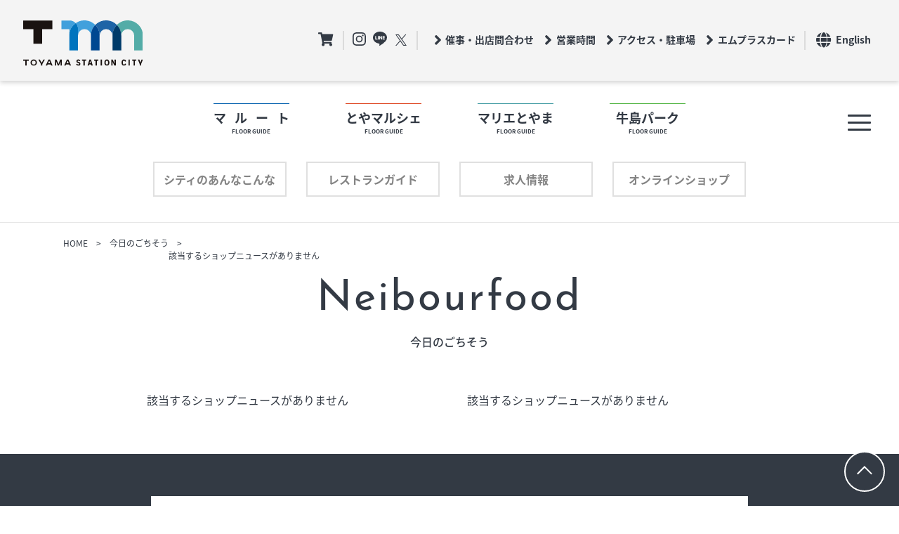

--- FILE ---
content_type: text/html; charset=UTF-8
request_url: https://toyama-stationcity.jp/food/detail.php?id=7419
body_size: 24073
content:
<!DOCTYPE html>
<html lang="ja">
<head>
  <meta charset="UTF-8"/>
  <title> | 今日のごちそう | TOYAMA STATION CITY</title>  
  <meta name="viewport" content="width=device-width, initial-scale=1.0, user-scalable=no"/>
  <meta name="format-detection" content="telephone=no"/>

  <meta name="description" content="TOYAMA STATION CITYの「今日のごちそう」をご紹介。TOYAMA STATION CITYはJR富山駅前の複合商業施設（MAROOT、きときと市場とやマルシェ、マリエとやま）です。">
  
 <meta property="og:site_name" content="TOYAMA STATION CITY">
 <meta property="og:title" content="TOYAMA STATION CITY">
 <meta property="og:description" content="TOYAMA STATION CITYの公式サイトです。">
 <meta property="og:image" content="https://toyama-stationcity.jp/assets/images/ogp.jpg">
 <meta property="og:type" content="website">
  
  <link rel="shortcut icon" href="/assets/img/favicon.ico">
  <link rel="apple-touch-icon" href="/assets/img/apple-touch-icon.png">
  <link rel="icon" type="image/png" href="/assets/img/android-chrome-192x192.png">

<!-- Global site tag (gtag.js) - Google Analytics -->
<script async src="https://www.googletagmanager.com/gtag/js?id=UA-218918601-1"></script>
<script>
  window.dataLayer = window.dataLayer || [];
  function gtag(){dataLayer.push(arguments);}
  gtag('js', new Date());

  gtag('config', 'UA-218918601-1');
</script>

<!-- css -->
  <link href="/assets/vendor/swiper/swiper-bundle.min.css" rel="stylesheet"/>
  <link href="/assets/css/style.css" rel="stylesheet"/>

  <link href="/assets/css/souvenir_detail.css" rel="stylesheet"/>
<!-- vendor -->
<script>
    (function(d) {
      var config = {
        kitId: 'ahp6iht',
        scriptTimeout: 3000,
        async: true
      },
      h=d.documentElement,t=setTimeout(function(){h.className=h.className.replace(/\bwf-loading\b/g,"")+" wf-inactive";},config.scriptTimeout),tk=d.createElement("script"),f=false,s=d.getElementsByTagName("script")[0],a;h.className+=" wf-loading";tk.src='https://use.typekit.net/'+config.kitId+'.js';tk.async=true;tk.onload=tk.onreadystatechange=function(){a=this.readyState;if(f||a&&a!="complete"&&a!="loaded")return;f=true;clearTimeout(t);try{Typekit.load(config)}catch(e){}};s.parentNode.insertBefore(tk,s)
    })(document);
  </script>

  <link href="https://use.fontawesome.com/releases/v5.6.3/css/all.css" rel="stylesheet" integrity="sha384-UHRtZLI+pbxtHCWp1t77Bi1L4ZtiqrqD80Kn4Z8NTSRyMA2Fd33n5dQ8lWUE00s/" crossorigin="anonymous"/>

</head>
<body id="body">
<a id="top"></a>
  <div class="l-body-wrap">
<header class="l-header">
  <div class="l-header-top">
    <p class="l-header-logo"><a href="/"><img src="/assets/img/logo.svg"/></a></p>
    <nav class="l-header-nav">
      <ul class="_cart">
        <li><a class="c-linkTxt" href="https://online.toyama-stationcity.jp/" target="_blank"><i class="fas fa-fw fa-shopping-cart"></i></a></li>
      </ul>
      <ul class="_sns">
        <li><a class="c-linkTxt" href="https://www.instagram.com/toyamastationcity/" target="_blank">
            <svg class="_svg" width="18.86" height="18.86">
              <use href="#ico-instagram"></use>
            </svg></a></li>
        <li><a class="c-linkTxt" href="https://lin.ee/CmNuBfg" target="_blank">
            <svg class="_svg" width="20.205" height="19.252">
              <use href="#ico-line"></use>
            </svg></a></li>
        <li><a class="c-linkTxt" href="/sns">
            <svg class="_svg" width="19.621" height="15.958">
              <use href="#ico-twitter"></use>
            </svg></a></li>
      </ul>
      <ul class="_info">
        <li><a class="c-linkTxt" href="/business"><i class="fas fa-fw fa-angle-right"></i><span class="_txt">催事・出店問合わせ</span></a></li>
        <li><a class="c-linkTxt" href="/info/#hours"><i class="fas fa-fw fa-angle-right"></i><span class="_txt">営業時間</span></a></li>
        <li><a class="c-linkTxt" href="/info/#parking"><i class="fas fa-fw fa-angle-right"></i><span class="_txt">アクセス・駐車場</span></a></li>
        <li><a class="c-linkTxt" href="/card"><i class="fas fa-fw fa-angle-right"></i><span class="_txt">エムプラスカード</span></a></li>
      </ul>
      <ul class="_en">
        <li><a class="c-linkTxt" href="/en"><i class="fas fa-fw fa-globe"></i><span class="_txt">English</span></a></li>
      </ul>
    </nav>
    <div class="l-header-menu">
      <div><span></span><span></span><span></span></div>
    </div>
  </div>
  <div class="l-header-shop">
    <ul class="l-header-shop__shop">
      <li class="_maroot"><a href="/maroot/floor.php"><span class="_ja">マルート</span><span class="_en">FLOOR GUIDE</span></a></li>
      <li class="_marche"><a href="/toyamarche/floor.php"><span class="_ja">とやマルシェ</span><span class="_en">FLOOR GUIDE</span></a></li>
      <li class="_marier"><a href="/marier/floor.php"><span class="_ja">マリエとやま</span><span class="_en">FLOOR GUIDE</span></a></li>
      <li class="_ushijima"><a href="/ushijima/floor.php"><span class="_ja">牛島パーク</span><span class="_en">FLOOR GUIDE</span></a></li>
    </ul>
    <ul class="l-header-shop__other">
      <li><a href="/city">シティのあんなこんな</a></li>
      <li><a href="/restaurant">レストランガイド</a></li>
      <li><a href="/recruit/maroot">求人情報</a></li>
      <li><a href="https://online.toyama-stationcity.jp/" target="_blank">オンラインショップ</a></li>
    </ul>
  </div>
  <div class="l-header-drawer">
    <div class="l-header-drawer__wrap">
      <div class="l-header-drawer__box1">
        <div class="l-container">
          <div class="l-header-drawer__box1Wrap">
            <div class="l-header-drawer__shops">
              <dl>
                <dt><a href="/maroot/floor.php"><img src="/assets/img/logo-maroot.png" alt="MAROOT"/></a></dt>
                <dd>
                  <ul>
                    <li><a class="c-linkTxt" href="/maroot/floor.php"><i class="fas fa-fw fa-angle-right"></i><span class="_txt">フロアガイド</span></a></li>
                    <li><a class="c-linkTxt" href="/maroot/shoplist.php"><i class="fas fa-fw fa-angle-right"></i><span class="_txt">ショップリスト</span></a></li>
                    <li><a class="c-linkTxt" href="/maroot/profile.php"><i class="fas fa-fw fa-angle-right"></i><span class="_txt">プロフィール</span></a></li>
                  </ul>
                </dd>
              </dl>
              <dl>
                <dt><a href="/toyamarche/floor.php"><img src="/assets/img/logo-marche.png" alt="MARCHE"/></a></dt>
                <dd>
                  <ul>
                    <li><a class="c-linkTxt" href="/toyamarche/floor.php"><i class="fas fa-fw fa-angle-right"></i><span class="_txt">フロアガイド</span></a></li>
                    <li><a class="c-linkTxt" href="/toyamarche/shoplist.php"><i class="fas fa-fw fa-angle-right"></i><span class="_txt">ショップリスト</span></a></li>
                    <li><a class="c-linkTxt" href="/toyamarche/profile.php"><i class="fas fa-fw fa-angle-right"></i><span class="_txt">プロフィール</span></a></li>
                  </ul>
                </dd>
              </dl>
              <dl>
                <dt><a href="/marier/floor.php"><img src="/assets/img/logo-marier.png" alt="MARIER"/></a></dt>
                <dd>
                  <ul>
                    <li><a class="c-linkTxt" href="/marier/floor.php"><i class="fas fa-fw fa-angle-right"></i><span class="_txt">フロアガイド</span></a></li>
                    <li><a class="c-linkTxt" href="/marier/shoplist.php"><i class="fas fa-fw fa-angle-right"></i><span class="_txt">ショップリスト</span></a></li>
                    <li><a class="c-linkTxt" href="/marier/profile.php"><i class="fas fa-fw fa-angle-right"></i><span class="_txt">プロフィール</span></a></li>
                  </ul>
                </dd>
              </dl>
              <dl>
                <dt><a href="/ushijima/floor.php"><img src="/assets/img/logo-ushijima.png" alt="牛島パーク"/></a></dt>
                <dd>
                  <ul>
                    <li><a class="c-linkTxt" href="/ushijima/floor.php"><i class="fas fa-fw fa-angle-right"></i><span class="_txt">フロアガイド</span></a></li>
                    <li><a class="c-linkTxt" href="/ushijima/shoplist.php"><i class="fas fa-fw fa-angle-right"></i><span class="_txt">ショップリスト</span></a></li>
                    <li><a class="c-linkTxt" href="/ushijima/profile.php"><i class="fas fa-fw fa-angle-right"></i><span class="_txt">プロフィール</span></a></li>
                  </ul>
                </dd>
              </dl>
            </div>
            <div class="l-header-drawer__about">
              <ul>
                <li><a href="/city">シティのあんなこんな</a></li>
                <li><a href="/restaurant">レストランガイド</a></li>
                <li><a href="/recruit/maroot">求人情報</a></li>
                <li><a href="https://online.toyama-stationcity.jp/" target="_blank">オンラインショップ</a></li>
              </ul>
            </div>
          </div>
        </div>
      </div>
      <div class="l-header-drawer__box2">
        <div class="l-container">
          <div class="l-header-drawer__box2Wrap">
            <div class="l-header-drawer__nav1">
              <ul>
                <li><a class="c-linkTxt" href="/event"><i class="fas fa-fw fa-angle-right"></i><span class="_txt">イベント</span></a></li>
                <li><a class="c-linkTxt" href="/food"><i class="fas fa-fw fa-angle-right"></i><span class="_txt">今日のごちそう</span></a></li>
                <li><a class="c-linkTxt" href="/item"><i class="fas fa-fw fa-angle-right"></i><span class="_txt">旬のアイテム</span></a></li>
                <li><a class="c-linkTxt" href="/souvenir"><i class="fas fa-fw fa-angle-right"></i><span class="_txt">富山のおみやげ</span></a></li>
                <li><a class="c-linkTxt" href="/topics"><i class="fas fa-fw fa-angle-right"></i><span class="_txt">お知らせ</span></a></li>
              </ul>
            </div>
            <div class="l-header-drawer__nav2">
              <ul>
                <li><a class="c-linkTxt" href="/sns"><i class="fas fa-fw fa-angle-right"></i><span class="_txt">オフィシャルアカウント</span></a></li>
                <li><a class="c-linkTxt" href="/card"><i class="fas fa-fw fa-angle-right"></i><span class="_txt">エムプラスカード</span></a></li>
                <li><a class="c-linkTxt" href="/info"><i class="fas fa-fw fa-angle-right"></i><span class="_txt">インフォメーション</span></a></li>
                <li><a class="c-linkTxt" href="/info/#hours"><i class="fas fa-fw fa-angle-right"></i><span class="_txt">営業時間</span></a></li>
                <li><a class="c-linkTxt" href="/info/#parking"><i class="fas fa-fw fa-angle-right"></i><span class="_txt">アクセス・駐車場</span></a></li>
              </ul>
            </div>
            <div class="l-header-drawer__nav3">
              <ul>
                <li><a class="c-linkTxt" href="/recruit/maroot"><i class="fas fa-fw fa-angle-right"></i><span class="_txt">ショップ求人情報</span></a></li>
                <li><a class="c-linkTxt" href="/business"><i class="fas fa-fw fa-angle-right"></i><span class="_txt">出店のお問い合せ</span></a></li>
                <li><a class="c-linkTxt" href="/company"><i class="fas fa-fw fa-angle-right"></i><span class="_txt">会社概要</span></a></li>
                <li><a class="c-linkTxt" href="/sitemap"><i class="fas fa-fw fa-angle-right"></i><span class="_txt">サイトマップ</span></a></li>
                <li><a class="c-linkTxt" href="/privacy"><i class="fas fa-fw fa-angle-right"></i><span class="_txt">プライバシーポリシー</span></a></li>
              </ul>
            </div>
          </div>
        </div>
      </div>
    </div>
  </div>
</header>    <main class="l-main" id="main">
      <div class="p-souvenir-detail">
        <div class="p-souvenir-detail__head">
          <div class="cm-main-header">
            <div class="l-container">
              <div class="cm-main-header__wrap">
                <div class="cm-main-header__breadcrumb">
                  <div class="c-breadcrumb">
                    <ul>
                      <li><a href="../">HOME</a></li>
                      <li><a href="../food">今日のごちそう</a></li>
                      <li><p>該当するショップニュースがありません</p></li>
                    </ul>
                  </div>
                </div>
                <div class="cm-main-header__title">
                  <p class="_en">Neibourfood</p>
                  <p class="_ja">今日のごちそう</p>
                </div>
              </div>
            </div>
          </div>
        </div>
        <div class="p-souvenir-detail__item">
          <div class="l-container">
            <div class="p-souvenir-detail-item">
              <div class="p-souvenir-detail-item__pic">
				<p>該当するショップニュースがありません</p>                
              </div>
              <div class="p-souvenir-detail-item__detail">
				<p>該当するショップニュースがありません</p>                
              </div>
            </div>
          </div>
        </div>
        
        <div class="p-souvenir-detail__shop">
          <div class="l-container">
            <div class="p-souvenir-detail-shop">
              <figure class="p-souvenir-detail-shop__logo">
				<p>該当するショップニュースがありません</p>                
              </figure>
              <div class="p-souvenir-detail-shop__info">
                <p class="_txt1">取り扱い中のショップ</p>
                <div class="_txt2">
				<p>該当するショップニュースがありません</p>                
                </div>
              </div>
              <div class="p-souvenir-detail-shop__link"><a class="c-btnA" href="https://toyama-stationcity.jp/shop/detail.php?id=">ショップへ</a></div>
            </div>
          </div>
        </div>
        <div class="p-souvenir-detail__list">
          <div class="l-container"><a class="c-btnA" href="../food">一覧ページに戻る</a></div>
        </div>
        
      </div>
    </main>

<aside class="l-aside">
  <div class="l-aside-pagetop"><a class="l-aside-pagetop__link" href="#top" data-scroll-anchor="data-scroll-anchor">
      <svg class="_svg" width="22.073" height="22.073">
        <use href="#ico-pagetop"></use>
      </svg></a></div>
</aside>
<footer class="l-footer">
  <div class="l-footer-shop">
    <div class="l-container">
      <div class="l-footer-shop__logo"><a href="/"><img src="/assets/img/logo.svg"/></a></div>
      <ul class="l-footer-shop__link">
        <li><a href="/maroot/floor.php"><img src="/assets/img/logo-maroot2.png" alt="MAROOT"/></a></li>
        <li><a href="/toyamarche/floor.php"><img src="/assets/img/logo-marche2.png" alt="MARCHE"/></a></li>
        <li><a href="/marier/floor.php"><img src="/assets/img/logo-marier2.png" alt="MARIER"/></a></li>
        <li><a href="/ushijima/floor.php"><img src="/assets/img/logo-ushijima2.png" alt="牛島パーク"/></a></li>
      </ul>
    </div>
  </div>
  <div class="l-footer-content">
    <div class="l-container">
      <ul class="l-footer-content__nav">
        <li><a href="/company">会社概要</a></li>
        <li><a href="/privacy">プライバシーポリシー</a></li>
        <li><a href="/sitepolicy">サイトポリシー</a></li>
        <li><a href="/business">催事・出店問合わせ</a></li>
        <li><a href="/sitemap">サイトマップ</a></li>
      </ul>
      <p class="l-footer-content__info">〒930-0003　富山市桜町1丁目1番61号　<br class="sp">TEL.076-445-4510</p>
      <p class="l-footer-content__copyright">Copyrightc TOYAMA STATION CITY all rights reserved.</p>
    </div>
  </div>
</footer>
<script src="/assets/vendor/jquery.min.js" defer="defer"></script>
<script src="/assets/vendor/gsap/gsap.min.js" defer="defer"></script>
<script src="/assets/vendor/gsap/ScrollToPlugin.min.js" defer="defer"></script>
<script src="/assets/vendor/gsap/ScrollTrigger.min.js" defer="defer"></script>
<script src="/assets/vendor/gsap/EasePack.min.js" defer="defer"></script>
<script src="/assets/vendor/swiper/swiper-bundle.min.js" defer="defer"></script>
<script src="/assets/vendor/ez-budoux.js" defer="defer"></script>
<script src="/assets/js/app.js" defer="defer"></script>
<svg display="none">
<defs>
<symbol id="ico-angle-left" viewBox="0 0 11.606 11.606">
<path data-name="パス 71074" d="M6.51.707 1.416 5.803 6.51 10.9" fill="none" stroke-width="2"/>
</symbol>
<symbol id="ico-angle-right" viewBox="0 0 11.606 11.606">
<path data-name="パス 71075" d="m5.096 10.9 5.096-5.096L5.096.707" fill="none" stroke-width="2"/>
</symbol>
<symbol id="ico-pagetop" viewBox="0 0 22.073 22.073">
<path data-name="パス 70061" d="m21.366 11.744-10.33-10.33-10.33 10.33" fill="none" stroke-width="2"/>
</symbol>
<symbol id="ico-instagram" viewBox="0 0 18.86 18.86">
<g data-name="グループ 6980"><path data-name="パス 71001" d="M9.431 1.7c2.517 0 2.816.01 3.81.055a5.241 5.241 0 0 1 1.751.325 2.926 2.926 0 0 1 1.084.706 2.926 2.926 0 0 1 .706 1.084 5.241 5.241 0 0 1 .325 1.751c.045.995.055 1.293.055 3.811s-.01 2.816-.055 3.81a5.241 5.241 0 0 1-.325 1.751 3.131 3.131 0 0 1-1.79 1.79 5.241 5.241 0 0 1-1.751.325c-.995.045-1.293.055-3.81.055s-2.817-.01-3.811-.055a5.241 5.241 0 0 1-1.751-.325 2.926 2.926 0 0 1-1.084-.706 2.926 2.926 0 0 1-.706-1.084 5.241 5.241 0 0 1-.325-1.751c-.045-.995-.055-1.293-.055-3.81s.01-2.817.055-3.811a5.241 5.241 0 0 1 .325-1.751 2.926 2.926 0 0 1 .706-1.084 2.926 2.926 0 0 1 1.084-.706 5.241 5.241 0 0 1 1.751-.325c.994-.046 1.292-.055 3.811-.055m0-1.7C6.869 0 6.548.011 5.542.057A6.935 6.935 0 0 0 3.253.5a4.628 4.628 0 0 0-1.671 1.082A4.628 4.628 0 0 0 .5 3.253a6.935 6.935 0 0 0-.443 2.289C.011 6.548 0 6.869 0 9.431s.011 2.882.057 3.888A6.935 6.935 0 0 0 .5 15.607a4.628 4.628 0 0 0 1.087 1.671 4.628 4.628 0 0 0 1.671 1.087 6.912 6.912 0 0 0 2.288.438c1.006.046 1.327.057 3.889.057s2.882-.011 3.888-.057a6.912 6.912 0 0 0 2.288-.438 4.817 4.817 0 0 0 2.758-2.758 6.912 6.912 0 0 0 .438-2.288c.046-1.006.057-1.327.057-3.888s-.011-2.883-.057-3.889a6.912 6.912 0 0 0-.438-2.288 4.628 4.628 0 0 0-1.087-1.671A4.628 4.628 0 0 0 15.607.5a6.935 6.935 0 0 0-2.288-.443C12.312.011 11.991 0 9.431 0Z"/><path data-name="パス 71002" d="M9.431 4.588a4.842 4.842 0 1 0 4.842 4.843 4.842 4.842 0 0 0-4.842-4.843Zm0 7.986a3.144 3.144 0 1 1 3.143-3.143 3.144 3.144 0 0 1-3.143 3.143Z"/><circle data-name="楕円形 40" cx="1.132" cy="1.132" r="1.132" transform="translate(13.332 3.265)"/></g>
</symbol>
<symbol id="ico-line" viewBox="0 0 20.205 19.252">
<path data-name="パス 70996" d="M10.1 0C4.532 0 0 3.678 0 8.2c0 4.052 3.594 7.447 8.449 8.088.329.071.777.217.89.5a2.076 2.076 0 0 1 .033.913s-.119.713-.144.865c-.044.256-.2 1 .875.545a32.616 32.616 0 0 0 7.938-5.865A7.293 7.293 0 0 0 20.205 8.2c0-4.522-4.532-8.2-10.105-8.2ZM6.538 10.612a.2.2 0 0 1-.2.2H3.511a.194.194 0 0 1-.136-.055.2.2 0 0 1-.055-.136V6.21a.2.2 0 0 1 .2-.2h.7a.2.2 0 0 1 .2.2v3.5h1.922a.2.2 0 0 1 .2.2Zm1.708 0a.2.2 0 0 1-.2.2h-.705a.2.2 0 0 1-.2-.2V6.21a.2.2 0 0 1 .2-.2h.709a.2.2 0 0 1 .2.2Zm4.877 0a.2.2 0 0 1-.2.2h-.708a.2.2 0 0 1-.051-.007h-.044l-.012-.007a.2.2 0 0 1-.05-.049L10.038 8v2.614a.2.2 0 0 1-.2.2h-.705a.2.2 0 0 1-.2-.2V6.21a.2.2 0 0 1 .2-.2h.798l.011.006h.006l.01.007h.005l.011.009.012.012a.194.194 0 0 1 .016.02l2.017 2.724V6.21a.2.2 0 0 1 .2-.2h.708a.2.2 0 0 1 .2.2Zm3.913-3.693a.2.2 0 0 1-.2.2h-1.92v.741h1.925a.2.2 0 0 1 .2.2v.709a.2.2 0 0 1-.2.2h-1.925v.744h1.925a.2.2 0 0 1 .2.2v.709a.2.2 0 0 1-.2.2H14.01a.2.2 0 0 1-.136-.055.2.2 0 0 1-.055-.136v-4.4a.2.2 0 0 1 .054-.135.2.2 0 0 1 .137-.055h2.831a.2.2 0 0 1 .2.2Z"/>
</symbol>
<svg id="ico-twitter" viewBox="0 0 18.59 19">
<path class="cls-1" d="M11.06,8.04L17.98,0h-1.64l-6.01,6.98L5.54,0H0l7.26,10.56L0,19h1.64l6.35-7.38,5.07,7.38h5.54l-7.53-10.95h0ZM8.82,10.66l-.74-1.05L2.23,1.23h2.52l4.72,6.75.74,1.05,6.14,8.78h-2.52l-5.01-7.16h0Z"/></svg>
<!--<symbol id="ico-twitter" viewBox="0 0 19.621 15.958">
<path class="cls-1" d="M714.16,519.28L1160.89,0h-105.86l-387.89,450.89L357.33,0H0l468.49,681.82L0,1226.37h105.87l409.63-476.15,327.18,476.15h357.33l-485.86-707.09h.03ZM569.16,687.83l-47.47-67.89L144.01,79.69h162.6l304.8,435.99,47.47,67.89,396.2,566.72h-162.6l-323.31-462.45v-.03Z"/>
 <path data-name="パス 70995" d="M17.323 2.523c.012-.007.022-.017.034-.024l-.037.001a3.65 3.65 0 0 0 .5-.341A4.017 4.017 0 0 0 19.086.314c-.138.075-.278.142-.418.21a8.054 8.054 0 0 1-2.132.748 4.032 4.032 0 0 0-6.865 3.675h-.02v.006c-.332-.019-.66-.061-.987-.109A11.439 11.439 0 0 1 1.372.743c-.048.079-.086.157-.128.242a4.009 4.009 0 0 0 1.37 5.131h-.035l.025.019c-.126-.011-.253-.031-.38-.051a4.015 4.015 0 0 1-1.433-.471v.046A4.031 4.031 0 0 0 4.02 9.613c-.012 0-.026 0-.039.008.012 0 .023.008.035.01-.093.015-.188.026-.282.039a4.007 4.007 0 0 1-.776.084 4.026 4.026 0 0 1-.747-.07 3.977 3.977 0 0 0 .249.615 4.027 4.027 0 0 0 3.5 2.18l-.023.017h.022a8.618 8.618 0 0 1-.886.579A8.072 8.072 0 0 1 .961 14.2 8.215 8.215 0 0 1 0 14.148a11.4 11.4 0 0 0 6.176 1.81A11.384 11.384 0 0 0 17.638 4.5q0-.262-.012-.521a8.2 8.2 0 0 0 1.994-2.064 9.67 9.67 0 0 1-.4.145 8.056 8.056 0 0 1-1.897.463Z"/> 
</symbol>-->
<symbol id="ico-blog" viewBox="0 0 30 30">
<g data-name="グループ 17977" transform="translate(-748 -1445)"><rect data-name="長方形 40070" width="30" height="30" rx="4" transform="rotate(-90 1111.5 363.5)" fill="#333a44"/><path data-name="パス 111756" d="M757.17 1459.25a2.291 2.291 0 0 1 .98.685 1.6 1.6 0 0 1 .36 1.035 1.88 1.88 0 0 1-.335 1.145 1.962 1.962 0 0 1-.88.67 3.229 3.229 0 0 1-1.195.215h-2.15v-7.23h1.87a2.831 2.831 0 0 1 1.72.455 1.594 1.594 0 0 1 .61 1.365 1.9 1.9 0 0 1-.255.995 1.753 1.753 0 0 1-.725.665Zm-2.25-.32h1.1a1.073 1.073 0 0 0 .845-.32 1.187 1.187 0 0 0 .285-.82.983.983 0 0 0-.34-.82 1.492 1.492 0 0 0-.95-.27h-.94Zm1.14 3.17a1.781 1.781 0 0 0 1.04-.285.952.952 0 0 0 .41-.835.913.913 0 0 0-.445-.84 2.035 2.035 0 0 0-1.075-.27h-1.07v2.23Zm4.78-6.85v7.75h-.93v-7.75Zm1.26 5.64a2.17 2.17 0 0 1 .295-1.115 2.113 2.113 0 0 1 .82-.8 2.409 2.409 0 0 1 1.185-.285 2.353 2.353 0 0 1 1.175.29 2.071 2.071 0 0 1 .8.79 2.221 2.221 0 0 1 .285 1.12 2.249 2.249 0 0 1-.285 1.125 2.052 2.052 0 0 1-.805.8 2.4 2.4 0 0 1-1.19.285 2.464 2.464 0 0 1-1.17-.275 2.028 2.028 0 0 1-.815-.775 2.24 2.24 0 0 1-.295-1.16Zm.94.01a1.513 1.513 0 0 0 .175.72 1.338 1.338 0 0 0 .48.52 1.251 1.251 0 0 0 .675.19 1.253 1.253 0 0 0 .96-.41 1.443 1.443 0 0 0 .38-1.02 1.461 1.461 0 0 0-.38-1.025 1.246 1.246 0 0 0-.96-.415 1.22 1.22 0 0 0-.68.195 1.39 1.39 0 0 0-.475.525 1.513 1.513 0 0 0-.175.72Zm9.24-2.04v4.17a1.891 1.891 0 0 1-.29 1.03 2.028 2.028 0 0 1-.825.73 2.752 2.752 0 0 1-1.255.27 2.572 2.572 0 0 1-1.085-.21 3.763 3.763 0 0 1-.915-.62l.55-.64a2.772 2.772 0 0 0 .68.485 1.7 1.7 0 0 0 .75.165 1.561 1.561 0 0 0 1.065-.33 1.155 1.155 0 0 0 .385-.89l.01-.78a1.66 1.66 0 0 1-.675.625 2.162 2.162 0 0 1-1.025.235 1.993 1.993 0 0 1-1.05-.29 2.149 2.149 0 0 1-.765-.79 2.2 2.2 0 0 1-.285-1.11 2.208 2.208 0 0 1 .3-1.135 2.165 2.165 0 0 1 .8-.8 2.1 2.1 0 0 1 1.07-.29 2.288 2.288 0 0 1 .98.21 1.582 1.582 0 0 1 .67.54l.07-.58Zm-2.36 3.47a1.5 1.5 0 0 0 .92-.29 1.331 1.331 0 0 0 .51-.76v-.82a1.36 1.36 0 0 0-.53-.725 1.522 1.522 0 0 0-.9-.275 1.4 1.4 0 0 0-1.02.4 1.364 1.364 0 0 0-.41 1.02 1.437 1.437 0 0 0 .19.73 1.428 1.428 0 0 0 .52.525 1.39 1.39 0 0 0 .72.195Z" fill="#fff"/></g>
</symbol>
<symbol id="ico_arrow_r" viewBox="0 0 000 000">
</symbol>
</defs>
</svg>  </div>
</body>
</html>

--- FILE ---
content_type: text/css
request_url: https://toyama-stationcity.jp/assets/css/style.css
body_size: 164723
content:
@charset "UTF-8";
/*
html5doctor.com Reset Stylesheet
v1.6.1
Last Updated: 2010-09-17
Author: Richard Clark - http://richclarkdesign.com
Twitter: @rich_clark
*/
html, body, div, span, object, iframe,
h1, h2, h3, h4, h5, h6, p, blockquote, pre,
abbr, address, cite, code,
del, dfn, em, img, ins, kbd, q, samp,
small, strong, sub, sup, var,
b, i,
dl, dt, dd, ol, ul, li,
fieldset, form, label, legend,
table, caption, tbody, tfoot, thead, tr, th, td,
article, aside, canvas, details, figcaption, figure,
footer, header, hgroup, menu, nav, section, summary,
time, mark, audio, video {
  margin: 0;
  padding: 0;
  border: 0;
  outline: 0;
  font-size: 100%;
  vertical-align: baseline;
  background: transparent;
}

body {
  line-height: 1;
}

article, aside, details, figcaption, figure,
footer, header, hgroup, menu, nav, section {
  display: block;
}

nav ul {
  list-style: none;
}

blockquote, q {
  quotes: none;
}

blockquote:before, blockquote:after,
q:before, q:after {
  content: "";
  content: none;
}

a {
  margin: 0;
  padding: 0;
  font-size: 100%;
  vertical-align: baseline;
  background: transparent;
}

/* change colours to suit your needs */
ins {
  background-color: #ff9;
  color: #000;
  text-decoration: none;
}

/* change colours to suit your needs */
mark {
  background-color: #ff9;
  color: #000;
  font-style: italic;
  font-weight: bold;
}

del {
  text-decoration: line-through;
}

abbr[title], dfn[title] {
  border-bottom: 1px dotted;
  cursor: help;
}

table {
  border-collapse: collapse;
  border-spacing: 0;
}

/* change border colour to suit your needs */
hr {
  display: block;
  height: 1px;
  border: 0;
  border-top: 1px solid #cccccc;
  margin: 1em 0;
  padding: 0;
}

input, select {
  vertical-align: middle;
}

*,
*::before,
*::after {
  -webkit-box-sizing: border-box;
          box-sizing: border-box;
}

svg,
img {
  max-width: 100%;
  vertical-align: middle;
}

li {
  list-style: none;
}

h1, h2, h3, h4, h5, h6, th, dt {
  font-weight: inherit;
}

article, main, aside, details, figcaption, figure, footer, header, hgroup, menu, nav, section, picture {
  display: block;
}

@media screen and (min-width: 1025px) {
  :root {
    --header-height: 115px;
    --header-height-scrolled: 80px;
  }
}
@media screen and (max-width: 1024px) {
  :root {
    --header-height: 60px;
    --header-height-scrolled: 60px;
  }
}

/*----------------------------------------------------
  フォーム
----------------------------------------------------*/
[hidden] {
  display: none !important;
}

[disabled] {
  cursor: not-allowed;
}

:focus:not(:focus-visible) {
  outline: none;
}

.sr-only {
  position: absolute;
  clip: rect(1px, 1px, 1px, 1px);
  left: -9999px;
  top: -9999px;
}

input,
select,
label {
  vertical-align: middle;
}

[type=text] {
  line-height: normal;
}

input[type=text],
input[type=email],
input[type=tel],
button {
  -webkit-appearance: none;
  padding: 0;
  border: none;
  border-radius: 0;
  outline: none;
  background: none;
}

textarea {
  -webkit-appearance: none;
  -moz-appearance: none;
  appearance: none;
  resize: none;
  padding: 0;
  border: 0;
  border-radius: 0;
  outline: none;
  background: transparent;
}

*:focus {
  outline: none;
}

/*----------------------------------------------------
  フォント
----------------------------------------------------*/
html {
  font-size: 16px;
}
@media screen and (max-width: 767px) {
  html {
    font-size: 4.2666666667vw;
  }
}

body {
  font-family: source-han-sans-japanese, "Hiragino Kaku Gothic ProN", "ヒラギノ角ゴ ProN", "Hiragino Kaku Gothic Pro", "ヒラギノ角ゴ Pro", "メイリオ", "Meiryo", sans-serif;
  line-height: 1.5;
  -webkit-text-size-adjust: 100%;
  -webkit-font-smoothing: antialiased;
  word-wrap: break-word;
  color: #333a44;
}

.serif {
  font-family: "游明朝", YuMincho, "Hiragino Mincho ProN", "Hiragino Mincho Pro", "HG明朝E", "ＭＳ 明朝", serif;
}

/*----------------------------------------------------
  レスポンシブ
----------------------------------------------------*/
@media screen and (min-width: 768px) {
  .sp {
    display: none;
  }
}

@media screen and (min-width: 1025px) {
  .sp-tab {
    display: none;
  }
}

@media screen and (max-width: 1024px) {
  .pc {
    display: none;
  }
}

@media screen and (max-width: 767px) {
  .pc-tab {
    display: none;
  }
}

@media screen and (max-width: 767px) {
  .tab {
    display: none;
  }
}
@media screen and (min-width: 1025px) {
  .tab {
    display: none;
  }
}

/*----------------------------------------------------
  リンク
----------------------------------------------------*/
a {
  color: #333a44;
  text-decoration: none;
  -webkit-transition: color 0.3s ease-out, background 0.3s ease-out, border 0.3s ease-out, -webkit-box-shadow 0.3s ease-out;
  transition: color 0.3s ease-out, background 0.3s ease-out, border 0.3s ease-out, -webkit-box-shadow 0.3s ease-out;
  transition: color 0.3s ease-out, background 0.3s ease-out, border 0.3s ease-out, box-shadow 0.3s ease-out;
  transition: color 0.3s ease-out, background 0.3s ease-out, border 0.3s ease-out, box-shadow 0.3s ease-out, -webkit-box-shadow 0.3s ease-out;
}
a img {
  -webkit-transition: color 0.3s ease-out, background 0.3s ease-out, border 0.3s ease-out, opacity 0.3s ease-out, -webkit-box-shadow 0.3s ease-out, -webkit-transform 0.3s ease-out;
  transition: color 0.3s ease-out, background 0.3s ease-out, border 0.3s ease-out, opacity 0.3s ease-out, -webkit-box-shadow 0.3s ease-out, -webkit-transform 0.3s ease-out;
  transition: color 0.3s ease-out, background 0.3s ease-out, border 0.3s ease-out, opacity 0.3s ease-out, box-shadow 0.3s ease-out, transform 0.3s ease-out;
  transition: color 0.3s ease-out, background 0.3s ease-out, border 0.3s ease-out, opacity 0.3s ease-out, box-shadow 0.3s ease-out, transform 0.3s ease-out, -webkit-box-shadow 0.3s ease-out, -webkit-transform 0.3s ease-out;
}
@media (hover: hover) {
  a[href^="tel:"] {
    pointer-events: none;
  }
}
@media (hover: none) {
  a, button {
    -webkit-touch-callout: none;
    -webkit-tap-highlight-color: transparent;
  }
}
[anchor-target] {
  content: "";
  display: block;
  position: relative;
  pointer-events: none;
  top: calc(-1 * var(--header-height));
}

/*----------------------------------------------------
  コンテナ
----------------------------------------------------*/
.l-container {
  position: relative;
  margin-left: auto;
  margin-right: auto;
  width: 100%;
  padding-left: 40px;
  padding-right: 40px;
  max-width: 1180px;
}
@media screen and (min-width: 768px) and (max-width: 1024px) {
  .l-container {
    max-width: initial;
    padding-left: 20px;
    padding-right: 20px;
  }
}
@media screen and (max-width: 767px) {
  .l-container {
    max-width: initial;
    padding-left: 20px;
    padding-right: 20px;
  }
}

.l-container--l {
  max-width: 1420px;
}

/*----------------------------------------------------
  body
----------------------------------------------------*/
html {
  height: 100%;
}

body {
  height: 100%;
}
@media screen and (max-width: 767px) {
  body.no-scroll {
    overflow: hidden;
    height: 100vh;
  }
}

@-webkit-keyframes bodyLeaving {
  0%, 100% {
    opacity: 1;
  }
  30%, 70% {
    opacity: 0;
  }
}

@keyframes bodyLeaving {
  0%, 100% {
    opacity: 1;
  }
  30%, 70% {
    opacity: 0;
  }
}
.l-body-wrap {
  width: 100%;
  min-height: 100%;
}
@media screen and (max-width: 1024px) {
  .l-body-wrap {
    overflow: hidden;
  }
}
/*----------------------------------------------------
  色
----------------------------------------------------*/

.navy{
  color: #005ead;
}
.blue{
  color: #409AA2;
}
.red{
  color: #DD421D;
}
/*----------------------------------------------------
  l-header-drawer
----------------------------------------------------*/
.l-header-drawer {
  background-color: #fff;
  width: 100%;
  position: absolute;
  left: 0;
  top: var(--header-height);
  opacity: 0;
  pointer-events: none;
  z-index: 0;
  -webkit-transition: opacity 0.35s ease-in-out;
  transition: opacity 0.35s ease-in-out;
}
.is-scrolled .l-header-drawer {
  position: fixed;
  top: var(--header-height-scrolled);
}
.is-nav-open .l-header-drawer {
  opacity: 1;
  pointer-events: auto;
  z-index: 800;
}
.l-header-drawer:before {
  content: "";
  display: block;
  width: 100%;
  height: 100vh;
  background: rgba(0, 0, 0, 0.22);
  position: fixed;
  left: 0;
  top: 0;
  z-index: -1;
}
.l-header-drawer__wrap {
  max-height: calc(100vh - var(--header-height));
  overflow: auto;
}
.l-header-drawer__box1 {
  background-color: #fff;
}
.l-header-drawer__box1Wrap {
  padding: 58px 0 50px;
}
@media screen and (min-width: 1025px) {
  .l-header-drawer__box1Wrap {
    display: -webkit-box;
    display: -ms-flexbox;
    display: flex;
    -webkit-box-orient: vertical;
    -webkit-box-direction: normal;
        -ms-flex-direction: column;
            flex-direction: column;
    gap: 30px;
  }
}
@media screen and (min-width: 768px) and (max-width: 1024px) {
  .l-header-drawer__box1Wrap {
    padding: 40px 0;
  }
}
@media screen and (max-width: 767px) {
  .l-header-drawer__box1Wrap {
    padding: 1.5rem 0;
  }
}

.l-header-drawer__shops dt {
  text-align: center;
}
.l-header-drawer__shops li {
  border-top: 1px solid #78808B;
}
.l-header-drawer__shops li:last-child {
  border-bottom: 1px solid #78808B;
}
.l-header-drawer__shops li a {
  display: -webkit-box;
  display: -ms-flexbox;
  display: flex;
  -webkit-box-align: center;
      -ms-flex-align: center;
          align-items: center;
  padding: 18px 0;
  font-weight: bold;
  font-size: 16px;
  color: #333a44;
}
.l-header-drawer__shops a:hover img {
  opacity: 0.7;
}
@media screen and (min-width: 768px) {
  .l-header-drawer__shops {
    -webkit-box-flex: 1;
        -ms-flex: 1;
            flex: 1;
    display: -webkit-box;
    display: -ms-flexbox;
    display: flex;
    -webkit-box-pack: justify;
        -ms-flex-pack: justify;
            justify-content: space-between;
    gap: 40px;
  }
  .l-header-drawer__shops dl {
    -webkit-box-flex: 1;
        -ms-flex: 1;
            flex: 1;
  }
  .l-header-drawer__shops ul {
    margin-top: 14px;
  }
}
@media screen and (max-width: 767px) {
  .l-header-drawer__shops dl {
    display: -webkit-box;
    display: -ms-flexbox;
    display: flex;
  }
  .l-header-drawer__shops dl + dl {
    margin-top: 1.5rem;
  }
  .l-header-drawer__shops dt {
    width: 6.25rem;
    padding-right: 1.25rem;
  }
  .l-header-drawer__shops dt img {
    margin-top: -0.625rem;
    width: auto;
    max-height: 1.25rem;
  }
  .l-header-drawer__shops dd {
    -webkit-box-flex: 1;
        -ms-flex: 1;
            flex: 1;
  }
  .l-header-drawer__shops li a {
    padding: 0.75rem 0;
    font-size: 0.875rem;
    color: #333a44;
  }
}

.l-header-drawer__about a {
  position: relative;
  display: -webkit-box;
  display: -ms-flexbox;
  display: flex;
  -webkit-box-align: center;
      -ms-flex-align: center;
          align-items: center;
  -webkit-box-pack: center;
      -ms-flex-pack: center;
          justify-content: center;
  width: 100%;
  height: 62px;
  border: 2px solid #e0e0e0;
  z-index: 1;
  font-weight: bold;
  font-size: 16px;
  color: #848484;
}
.l-header-drawer__about a:before {
  content: "";
  display: block;
  width: 100%;
  height: 100%;
  position: absolute;
  left: 0;
  top: 0;
  background-color: #e0e0e0;
  -webkit-transition: -webkit-transform 0.3s;
  transition: -webkit-transform 0.3s;
  transition: transform 0.3s;
  transition: transform 0.3s, -webkit-transform 0.3s;
  will-change: transform;
  z-index: -1;
  -webkit-transform-origin: right top;
          transform-origin: right top;
  -webkit-transform: scale(0, 1);
          transform: scale(0, 1);
}
.l-header-drawer__about a:hover:before {
  -webkit-transform-origin: left top;
          transform-origin: left top;
  -webkit-transform: scale(1, 1);
          transform: scale(1, 1);
}
@media screen and (min-width: 1025px) {
  .l-header-drawer__about ul {
    display: -webkit-box;
    display: -ms-flexbox;
    display: flex;
    gap: 38px;
  }
  .l-header-drawer__about li {
    -webkit-box-flex: 1;
        -ms-flex: 1;
            flex: 1;
  }
}
@media screen and (min-width: 768px) and (max-width: 1024px) {
  .l-header-drawer__about {
    margin-top: 40px;
  }
  .l-header-drawer__about ul {
    display: -webkit-box;
    display: -ms-flexbox;
    display: flex;
  }
  .l-header-drawer__about li {
    -webkit-box-flex: 1;
        -ms-flex: 1;
            flex: 1;
  }
  .l-header-drawer__about li + li {
    margin-left: 40px;
  }
  .l-header-drawer__about a {
    height: 50px;
    font-size: 14px;
  }
}
@media screen and (max-width: 767px) {
  .l-header-drawer__about {
    margin-top: 1.5rem;
  }
  .l-header-drawer__about ul {
    display: -webkit-box;
    display: -ms-flexbox;
    display: flex;

    -ms-flex-wrap: wrap;
    flex-wrap: wrap;
    justify-content: space-between;
  }
  .l-header-drawer__about li {
    /* -webkit-box-flex: 1;
        -ms-flex: 1;
            flex: 1; */
            width: 48.5%;
            margin-bottom: 0.65rem;
  }
  /* .l-header-drawer__about li + li {
    margin-left: 1.5rem;
  } */
  .l-header-drawer__about a {
    height: 3rem;
    font-size: 0.875rem;
  }
}

.l-header-drawer__box2 {
  background: #f1f1f1;
  font-weight: 500;
  font-size: 14px;
  color: #333a44;
}
@media screen and (min-width: 768px) and (max-width: 1024px) {
  .l-header-drawer__box2 {
    font-size: 12px;
  }
}

@media screen and (min-width: 768px) {
  .l-header-drawer__box2Wrap {
    padding: 20px 0;
  }
  .l-header-drawer__box2Wrap ul {
    display: -webkit-box;
    display: -ms-flexbox;
    display: flex;
  }
  .l-header-drawer__box2Wrap li {
    width: 20%;
    padding: 18px 8px 18px 0;
  }
}
@media screen and (max-width: 767px) {
  .l-header-drawer__box2Wrap {
    display: -ms-grid;
    display: grid;
    -ms-grid-rows: auto 1.25rem auto;
        grid-template-areas: "nav1 nav1" "nav2 nav3";
    -ms-grid-columns: 1fr 1fr;
    grid-template-columns: 1fr 1fr;
    grid-row-gap: 1.25rem;
    padding: 1.5rem 0;
  }
  .l-header-drawer__box2Wrap li + li {
    margin-top: 1em;
  }
}

.l-header-drawer__nav1 {
  grid-area: nav1;
}
@media screen and (min-width: 768px) {
  .l-header-drawer__nav1 {
    border-bottom: 1px solid #333a44;
  }
}
@media screen and (max-width: 767px) {
  .l-header-drawer__nav1 {
    padding-bottom: 1.5rem;
    border-bottom: 1px solid #333a44;
    font-size: 0.875rem;
  }
}

.l-header-drawer__nav2 {
  grid-area: nav2;
}
@media screen and (min-width: 768px) {
  .l-header-drawer__nav2 {
    border-bottom: 1px solid #333a44;
  }
}
@media screen and (max-width: 767px) {
  .l-header-drawer__nav2 {
    font-size: 0.75rem;
  }
}

.l-header-drawer__nav3 {
  grid-area: nav3;
}

@media screen and (max-width: 767px){
  .l-header-drawer__nav1 {
    -ms-grid-row: 1;
    -ms-grid-column: 1;
    -ms-grid-column-span: 2;
  }
  .l-header-drawer__nav2 {
    -ms-grid-row: 3;
    -ms-grid-column: 1;
  }
  .l-header-drawer__nav3 {
    -ms-grid-row: 3;
    -ms-grid-column: 2;
  }
}
@media screen and (max-width: 767px) {
  .l-header-drawer__nav3 {
    font-size: 0.75rem;
  }
}

/*----------------------------------------------------
  ヘッダー メニュー
----------------------------------------------------*/
.l-header-menu {
  position: absolute;
  right: 0;
  top: var(--header-height);
  z-index: 2;
  width: var(--header-height);
  height: var(--header-height);
  cursor: pointer;
}
.l-header-menu div {
  position: relative;
  height: 100%;
}
.l-header-menu span {
  display: block;
  position: absolute;
  width: 33px;
  height: 3px;
  background: #333a44;
  border-radius: 3px;
  left: calc(50% - 16px);
  -webkit-transition: 0.35s ease-in-out;
  transition: 0.35s ease-in-out;
}
.l-header-menu span:nth-child(1) {
  top: calc(50% - 10px);
}
.l-header-menu span:nth-child(2) {
  top: 50%;
}
.l-header-menu span:nth-child(3) {
  top: calc(50% + 10px);
}
.is-nav-open .l-header-menu span:nth-child(1) {
  top: 50%;
  -webkit-transform: rotate(45deg);
          transform: rotate(45deg);
}
.is-nav-open .l-header-menu span:nth-child(2) {
  width: 0;
  left: 50%;
}
.is-nav-open .l-header-menu span:nth-child(3) {
  top: 50%;
  -webkit-transform: rotate(-45deg);
          transform: rotate(-45deg);
}
.is-scrolled .l-header-menu {
  top: 0;
  width: var(--header-height-scrolled);
  height: var(--header-height-scrolled);
}
@media screen and (min-width: 1025px) {
  .is-scrolled .l-header-menu {
    top: 0;
  }
}
@media screen and (min-width: 768px) and (max-width: 1024px) {
  .l-header-menu {
    top: 0;
  }
  .l-header-menu span {
    width: 30px;
    height: 2px;
    border-radius: 2px;
    left: calc(50% - 10px);
  }
}
@media screen and (max-width: 767px) {
  .l-header-menu {
    top: 0;
  }
  .l-header-menu span {
    width: 1.625rem;
    height: 2px;
    border-radius: 2px;
    left: calc(50% - 0.8125rem);
  }
  .l-header-menu span:nth-child(1) {
    top: calc(50% - 0.5rem);
  }
  .l-header-menu span:nth-child(3) {
    top: calc(50% + 0.5rem);
  }
}

/*----------------------------------------------------
  ヘッダー
----------------------------------------------------*/
.l-header {
  padding-top: var(--header-height);
}
.l-header-top {
  position: absolute;
  left: 0;
  top: 0;
  width: 100%;
  z-index: 900;
  display: -webkit-box;
  display: -ms-flexbox;
  display: flex;
  -webkit-box-align: center;
      -ms-flex-align: center;
          align-items: center;
  -webkit-box-pack: justify;
      -ms-flex-pack: justify;
          justify-content: space-between;
  background: #F4F4F4;
  -webkit-box-shadow: 0px 3px 6px rgba(0, 0, 0, 0.16);
          box-shadow: 0px 3px 6px rgba(0, 0, 0, 0.16);
  height: var(--header-height);
}
:not(.no-scroll).is-scrolled .l-header-top {
  height: var(--header-height-scrolled);
  position: fixed;
  -webkit-animation: headerTopShow 0.35s ease-out;
          animation: headerTopShow 0.35s ease-out;
}
.no-scroll.is-scrolled .l-header-top {
  height: var(--header-height-scrolled);
  position: fixed;
}
@-webkit-keyframes headerTopShow {
  0% {
    top: calc(var(--header-height)*-1);
  }
  100% {
    top: 0;
  }
}
@keyframes headerTopShow {
  0% {
    top: calc(var(--header-height)*-1);
  }
  100% {
    top: 0;
  }
}
.l-header-logo {
  margin: 8px 0 0 33px;
}
.l-header-logo a:hover img {
  opacity: 0.7;
}
@media screen and (min-width: 1025px) {
  .is-scrolled .l-header-logo {
    width: 100px;
    margin: 0 0 0 20px;
  }
}
@media screen and (min-width: 768px) and (max-width: 1024px) {
  .l-header-logo {
    width: 100px;
    margin: 0 0 0 20px;
  }
}
@media screen and (max-width: 767px) {
  .l-header-logo {
    width: 5.625rem;
    margin: 0 0 0 20px;
  }
}

.l-header-nav {
  display: -webkit-box;
  display: -ms-flexbox;
  display: flex;
  -webkit-box-align: center;
      -ms-flex-align: center;
          align-items: center;
  padding-right: 40px;
}
.l-header-nav ul {
  display: -webkit-box;
  display: -ms-flexbox;
  display: flex;
  -webkit-box-align: center;
      -ms-flex-align: center;
          align-items: center;
}
.l-header-nav ul + ul:before {
  content: "";
  display: block;
  width: 2px;
  height: 27px;
  background: rgba(0, 0, 0, 0.1);
  margin: 0 12px;
}
.l-header-nav li ._svg {
  fill: #333A44;
}
.l-header-nav li + li {
  margin-left: 4px;
}
.l-header-nav ._sns li + li {
  margin-left: 10px;
}
.l-header-nav ._txt {
  font-size: 14px;
  font-weight: bold;
}
.l-header-nav ._cart i {
  font-size: 19px;
}
.l-header-nav ._info i {
  font-size: 22px;
}
.l-header-nav ._en i {
  font-size: 22px;
  margin-right: 4px;
}
.l-header-nav a {
  display: -webkit-inline-box;
  display: -ms-inline-flexbox;
  display: inline-flex;
  -webkit-box-align: center;
      -ms-flex-align: center;
          align-items: center;
}
@media screen and (min-width: 1025px) {
  .is-scrolled .l-header-nav {
    padding-right: var(--header-height-scrolled);
  }
  .l-header-nav ._cart i {
    position: relative;
    top: -2px;
  }
  .l-header-nav ._info i {
    position: relative;
    right: -3px;
  }
}
@media screen and (min-width: 768px) and (max-width: 1024px) {
  .l-header-nav {
    padding-right: var(--header-height);
  }
  .l-header-nav ._txt {
    display: none;
  }
  .l-header-nav ._info {
    display: none;
  }
}
@media screen and (max-width: 767px) {
  .l-header-nav {
    padding-right: var(--header-height);
  }
  .l-header-nav ._txt {
    display: none;
  }
  .l-header-nav ._info {
    display: none;
  }
  .l-header-nav ul + ul:before {
    width: 1px;
    height: 1.5rem;
    margin: 0 0.625rem;
  }
  .l-header-nav ul + ul:last-child:after {
    content: "";
    display: block;
    width: 1px;
    height: 2.25rem;
    margin-left: 0.625rem;
    background: rgba(0, 0, 0, 0.1);
  }
  .l-header-nav li {
    font-size: 0.875rem;
  }
  .l-header-nav li ._svg {
    width: auto;
    height: 0.875rem;
  }
  .l-header-nav li i.fas {
    font-size: 1rem;
  }
  .l-header-nav li + li {
    margin-left: 0.5rem;
  }
}


.l-header-shop {
  display: -webkit-box;
  display: -ms-flexbox;
  display: flex;
  -webkit-box-orient: vertical;
  -webkit-box-direction: normal;
      -ms-flex-direction: column;
          flex-direction: column;
  -webkit-box-align: center;
      -ms-flex-align: center;
          align-items: center;
  -webkit-box-pack: center;
      -ms-flex-pack: center;
          justify-content: center;
  border-bottom: 1px solid rgba(0, 0, 0, 0.1);
}

.l-header-shop__shop {
  display: -webkit-box;
  display: -ms-flexbox;
  display: flex;
  -webkit-box-align: center;
      -ms-flex-align: center;
          align-items: center;
  -webkit-box-pack: center;
      -ms-flex-pack: center;
          justify-content: center;
}
.l-header-shop__shop li + li {
  margin-left: 80px;
}
.l-header-shop__shop li a {
  position: relative;
  display: -webkit-box;
  display: -ms-flexbox;
  display: flex;
  -webkit-box-orient: vertical;
  -webkit-box-direction: normal;
      -ms-flex-direction: column;
          flex-direction: column;
  -webkit-box-align: center;
      -ms-flex-align: center;
          align-items: center;
  padding: 7px 0 6px;
}
.l-header-shop__shop li a:before {
  content: "";
  display: block;
  width: 100%;
  height: 1px;
  position: absolute;
  left: 0;
  top: 0;
  -webkit-transition: 0.3s ease;
  transition: 0.3s ease;
}
.l-header-shop__shop li a:hover:before {
  opacity: 0;
  -webkit-transform: translateY(-3px);
          transform: translateY(-3px);
}
.l-header-shop__shop ._ja {
  font-weight: bold;
  font-size: 18px;
  color: #333a44;
}
.l-header-shop__shop ._en {
  font-weight: bold;
  font-size: 8px;
  color: #333a44;
}
.l-header-shop__shop ._maroot a:before {
  background-color: #005ead;
}
.l-header-shop__shop ._maroot ._ja {
  letter-spacing: 0.68em;
  margin-right: -0.68em;
}
.l-header-shop__shop ._marche a:before {
  background-color: #DD421D;
}
.l-header-shop__shop ._marier a:before {
  background-color: #409AA2;
}
.l-header-shop__shop ._ushijima a:before {
  background-color: #4DB33E;
}
@media screen and (min-width: 1025px) {
  .l-header-shop__shop {
    height: var(--header-height);
  }
  .l-header-shop__shop li {
    min-width: 108px;
  }
}
@media screen and (min-width: 768px) and (max-width: 1024px) {
  .l-header-shop__shop {
    padding: 20px 0 10px;
  }
}
@media screen and (max-width: 767px) {
  .l-header-shop__shop {
    height: auto;
    display: -ms-grid;
    display: grid;
    -ms-grid-columns: 1fr 2rem 1fr;
    grid-template-columns: 1fr 1fr;
    gap: 0.375rem 2rem;
    padding: 1rem 2rem 0.75rem;
  }
  .l-header-shop__shop li {
    margin: 0 !important;
  }
  .l-header-shop__shop li a {
    padding: 0.375rem 0;
  }
  .l-header-shop__shop ._ja {
    line-height: 1.2;
    font-size: 0.9375rem;
  }
  .l-header-shop__shop ._en {
    font-size: 0.625rem;
  }
}

.l-header-shop__other a {
  position: relative;
  display: -webkit-box;
  display: -ms-flexbox;
  display: flex;
  -webkit-box-align: center;
      -ms-flex-align: center;
          align-items: center;
  -webkit-box-pack: center;
      -ms-flex-pack: center;
          justify-content: center;
  width: 100%;
  height: 50px;
  border: 2px solid #e0e0e0;
  z-index: 1;
  font-weight: bold;
  font-size: 16px;
  color: #848484;
}
.l-header-shop__other a:before {
  content: "";
  display: block;
  width: 100%;
  height: 100%;
  position: absolute;
  left: 0;
  top: 0;
  background-color: #e0e0e0;
  -webkit-transition: -webkit-transform 0.3s;
  transition: -webkit-transform 0.3s;
  transition: transform 0.3s;
  transition: transform 0.3s, -webkit-transform 0.3s;
  will-change: transform;
  z-index: -1;
  -webkit-transform-origin: right top;
          transform-origin: right top;
  -webkit-transform: scale(0, 1);
          transform: scale(0, 1);
}
.l-header-shop__other a:hover:before {
  -webkit-transform-origin: left top;
          transform-origin: left top;
  -webkit-transform: scale(1, 1);
          transform: scale(1, 1);
}
@media screen and (min-width: 1025px) {
  .l-header-shop__other {
    display: -webkit-box;
    display: -ms-flexbox;
    display: flex;
    padding-bottom: 36px;
  }
  .l-header-shop__other li {
    max-width: 190px;
    width: 17.91vw;
  }
  .l-header-shop__other li + li {
    margin-left: min(2.2vw, 30px);
  }
}
@media screen and (min-width: 768px) and (max-width: 1024px) {
  .l-header-shop__other {
    display: -webkit-box;
    display: -ms-flexbox;
    display: flex;
    padding-bottom: 26px;
  }
  .l-header-shop__other ul {
    display: -webkit-box;
    display: -ms-flexbox;
    display: flex;
  }
  .l-header-shop__other li {
    width: 20vw;
  }
  .l-header-shop__other li + li {
    margin-left: min(2.2vw, 30px);
  }
  .l-header-shop__other a {
    height: 50px;
    font-size: 14px;
  }
}
@media screen and (max-width: 767px) {
  .l-header-shop__other {
    display: -webkit-box;
    display: -ms-flexbox;
    display: flex;
    width: 100%;
    padding: 0 1.25rem;
    -ms-flex-wrap: wrap;
    flex-wrap: wrap;
    justify-content: space-between;
  }
  .l-header-shop__other ul {
    display: -webkit-box;
    display: -ms-flexbox;
    display: flex;
  }
  .l-header-shop__other li {
    width: 48.5%;
    margin-bottom: 0.65rem;
  }
  /* .l-header-shop__other li:nth-child(even) {
    margin-left: 1.5rem;
  } */
  .l-header-shop__other a {
    height: 3rem;
    font-size: 0.875rem;
  }
}

/*--
.l-header-shop {
  display: -webkit-box;
  display: -ms-flexbox;
  display: flex;
  -webkit-box-align: center;
      -ms-flex-align: center;
          align-items: center;
  -webkit-box-pack: center;
      -ms-flex-pack: center;
          justify-content: center;
  border-bottom: 1px solid rgba(0, 0, 0, 0.1);
}
.l-header-shop ul {
  display: -webkit-box;
  display: -ms-flexbox;
  display: flex;
  -webkit-box-align: center;
      -ms-flex-align: center;
          align-items: center;
  -webkit-box-pack: center;
      -ms-flex-pack: center;
          justify-content: center;
}
.l-header-shop li + li {
  margin-left: 80px;
}
.l-header-shop li a {
  position: relative;
  display: -webkit-box;
  display: -ms-flexbox;
  display: flex;
  -webkit-box-orient: vertical;
  -webkit-box-direction: normal;
      -ms-flex-direction: column;
          flex-direction: column;
  -webkit-box-align: center;
      -ms-flex-align: center;
          align-items: center;
  padding: 7px 0 6px;
}
.l-header-shop li a:before {
  content: "";
  display: block;
  width: 100%;
  height: 1px;
  position: absolute;
  left: 0;
  top: 0;
  -webkit-transition: 0.3s ease;
  transition: 0.3s ease;
}
.l-header-shop li a:hover:before {
  opacity: 0;
  -webkit-transform: translateY(-3px);
          transform: translateY(-3px);
}
.l-header-shop ._ja {
  font-weight: bold;
  font-size: 18px;
  color: #333a44;
}
.l-header-shop ._en {
  font-weight: bold;
  font-size: 8px;
  color: #333a44;
}
.l-header-shop ._maroot a:before {
  background-color: #005ead;
}
.l-header-shop ._maroot ._ja {
  letter-spacing: 0.68em;
  margin-right: -0.68em;
}
.l-header-shop ._marche a:before {
  background-color: #DD421D;
}
.l-header-shop ._marier a:before {
  background-color: #409AA2;
}
@media screen and (min-width: 1025px) {
  .l-header-shop {
    height: var(--header-height);
  }
  .l-header-shop li {
    min-width: 108px;
  }
}
@media screen and (min-width: 768px) and (max-width: 1024px) {
  .l-header-shop {
    padding: 20px 0 10px;
  }
}
@media screen and (max-width: 767px) {
  .l-header-shop {
    height: auto;
    padding: 1rem 0 0.75rem 0;
  }
  .l-header-shop li + li {
    margin-left: 1.75rem;
  }
  .l-header-shop li a {
    padding: 0.375rem 0;
  }
  .l-header-shop ._ja {
    line-height: 1.2;
    font-size: 0.9375rem;
  }
  .l-header-shop ._en {
    font-size: 0.625rem;
  }
}
--*/

/*----------------------------------------------------
  main
----------------------------------------------------*/
/*----------------------------------------------------
  フッター
----------------------------------------------------*/
.l-footer-shop {
  padding: 56px 0;
  text-align: center;
}
.l-footer-shop__logo img {
  width: 100px;
  height: auto;
}
.l-footer-shop__link img {
  width: 130px;
  height: auto;
}
.l-footer-shop a:hover img {
  opacity: 0.7;
}
@media screen and (max-width: 767px) {
  .l-footer-shop {
    padding: 1.5rem 0;
  }
  .l-footer-shop__logo img {
    width: 90px;
  }
  .l-footer-shop__link img {
    width: 110px;
    height: auto;
  }
}

.l-footer-shop__link {
  margin-top: 17px;
  display: -webkit-box;
  display: -ms-flexbox;
  display: flex;
  -webkit-box-align: center;
      -ms-flex-align: center;
          align-items: center;
  -webkit-box-pack: center;
      -ms-flex-pack: center;
          justify-content: center;
}
.l-footer-shop__link li + li {
  margin-left: 15px;
}
@media screen and (max-width: 767px) {
  .l-footer-shop__link {
    margin-top: 15px;
    display: -ms-grid;
    display: grid;
    -ms-grid-columns: 120px 10px 120px;
    grid-template-columns: 120px 120px;
    gap: 10px 10px;
  }
  .l-footer-shop__link li + li {
    margin-left: 0;
  }
}

.l-footer-content {
  padding: 40px 0;
  background: #f1f1f1;
}
@media screen and (max-width: 767px) {
  .l-footer-content {
    padding: 20px 0;
  }
}

.l-footer-content__nav {
  display: -webkit-box;
  display: -ms-flexbox;
  display: flex;
  -webkit-box-align: center;
      -ms-flex-align: center;
          align-items: center;
  -webkit-box-pack: center;
      -ms-flex-pack: center;
          justify-content: center;
  flex-wrap: wrap;
}
.l-footer-content__nav li {
  font-size: 14px;
  color: #333a44;
}
.l-footer-content__nav li a {
  color: #333a44;
}
.l-footer-content__nav li a:hover {
  text-decoration: underline;
}
.l-footer-content__nav li:not(:first-child):before {
  content: "｜";
  margin: 0 1em;
}
@media screen and (max-width: 767px) {
  .l-footer-content__nav li {
    font-size: 12px;
    margin-bottom: 0.5em;
  }
  .l-footer-content__nav li:not(:first-child):before {
    margin: 0 0.5em;
  }
}

.l-footer-content__info {
  margin-top: 20px;
  text-align: center;
  font-size: 12px;
  color: #333a44;
}
@media screen and (max-width: 767px) {
  .l-footer-content__info {
    margin-top: 16px;
  }
}

.l-footer-content__copyright {
  margin-top: 16px;
  text-align: center;
  font-size: 10px;
  color: #333a44;
}
@media screen and (max-width: 767px) {
  .l-footer-content__copyright {
    font-size: 10px;
  }
}

/*----------------------------------------------------
  aside
----------------------------------------------------*/
.l-aside-pagetop__link {
  position: fixed;
  right: 20px;
  bottom: 20px;
  display: -webkit-box;
  display: -ms-flexbox;
  display: flex;
  -webkit-box-align: center;
      -ms-flex-align: center;
          align-items: center;
  -webkit-box-pack: center;
      -ms-flex-pack: center;
          justify-content: center;
  width: 58px;
  height: 58px;
  border-radius: 100%;
  background: #333a44;
  border: 2px solid #fff;
}
.l-aside-pagetop__link ._svg {
  margin-top: 6px;
  stroke: #fff;
}
.l-aside-pagetop__link:hover {
  background-color: #fff;
  border: 2px solid #333a44;
}
.l-aside-pagetop__link:hover ._svg {
  stroke: #333a44;
}
.is-bottom .l-aside-pagetop__link {
  bottom: auto;
  position: absolute;
  -webkit-transform: translateY(-50%);
          transform: translateY(-50%);
}
@media screen and (max-width: 767px) {
  .l-aside-pagetop__link {
    right: 0.625rem;
    bottom: 0.625rem;
    width: 2.5rem;
    height: 2.5rem;
    border: 1px solid #fff;
  }
  .l-aside-pagetop__link ._svg {
    width: 1rem;
    height: auto;
    margin-top: 0.375rem;
  }
}

/*----------------------------------------------------
  ...
----------------------------------------------------*/
/*::::::::::::::::::::::::::::::::::::::::::::::::::*/
/*----------------------------------------------------
  legacy-browser
----------------------------------------------------*/
.legacy-browser {
  display: -webkit-box;
  display: -ms-flexbox;
  display: flex;
  -webkit-box-align: center;
      -ms-flex-align: center;
          align-items: center;
  -webkit-box-pack: center;
      -ms-flex-pack: center;
          justify-content: center;
  width: 100%;
  height: 100%;
  background-color: #fff;
  position: fixed;
  left: 0;
  top: 0;
  z-index: 9999;
}
.legacy-browser__body {
  text-align: center;
  color: #000;
  line-height: 2;
}
.legacy-browser__body a {
  color: #1DA1F2;
}
@supports (display: grid) {
  .legacy-browser {
    display: none;
    pointer-events: none;
    z-index: -1;
  }
}

/*----------------------------------------------------
  _p-around-city-detail
----------------------------------------------------*/
.p-around-city-detail {
  padding-bottom: 80px;
  border-bottom: 1px solid rgba(0, 0, 0, 0.1);
}
@media screen and (max-width: 767px) {
  .p-around-city-detail {
    padding-bottom: 2.5rem;
  }
}

.p-around-city-detail-entry {
  max-width: 900px;
  margin-left: auto;
  margin-right: auto;
}
.p-around-city-detail-entry__meta {
  display: -webkit-box;
  display: -ms-flexbox;
  display: flex;
  -webkit-box-align: center;
      -ms-flex-align: center;
          align-items: center;
}
.p-around-city-detail-entry__meta ._date {
  font-weight: bold;
  font-size: 15px;
}
@media screen and (max-width: 767px) {
  .p-around-city-detail-entry__meta ._date {
    margin-left: 0.625rem;
    font-size: 0.625rem;
  }
}

.p-around-city-detail-entry__title {
  margin-top: 10px;
  font-weight: bold;
  font-size: 30px;
}
@media screen and (max-width: 767px) {
  .p-around-city-detail-entry__title {
    margin-top: 0.625rem;
    font-size: 1rem;
  }
}

.p-around-city-detail-entry__pic {
  margin-top: 40px;
  text-align: center;
}
@media screen and (max-width: 767px) {
  .p-around-city-detail-entry__pic {
    margin-top: 0.9375rem;
  }
}

.p-around-city-detail-entry__body {
  margin-top: 40px;
  font-size: 16px;
  line-height: 2;
}
@media screen and (max-width: 767px) {
  .p-around-city-detail-entry__body {
    margin-top: 0.9375rem;
    font-size: 0.875rem;
  }
}

.p-around-city-detail-entry__link {
  margin-top: 50px;
  padding-top: 40px;
  border-top: 2px solid #dcdcdc;
  font-weight: bold;
  font-size: 16px;
}
.p-around-city-detail-entry__link li + li {
  margin-top: 18px;
}
.p-around-city-detail-entry__link a:hover ._txt {
  text-decoration: underline;
}
@media screen and (max-width: 767px) {
  .p-around-city-detail-entry__link {
    margin-top: 1.25rem;
    padding-top: 1.25rem;
    font-size: 0.75rem;
  }
  .p-around-city-detail-entry__link li + li {
    margin-top: 0.625rem;
  }
}

.p-around-city-detail-entry__back {
  margin-top: 80px;
}
@media screen and (max-width: 767px) {
  .p-around-city-detail-entry__back {
    margin-top: 2.5rem;
  }
}

/*----------------------------------------------------
  p-around-city
----------------------------------------------------*/
.p-around-city__pagination {
  margin-top: 80px;
}
@media screen and (max-width: 767px) {
  .p-around-city__pagination {
    margin-top: 2.5rem;
  }
}

.p-around-city-item {
  padding: 50px 50px;
  background: #fff;
  -webkit-filter: drop-shadow(0px 3px 6px rgba(0, 0, 0, 0.16));
          filter: drop-shadow(0px 3px 6px rgba(0, 0, 0, 0.16));
  display: -ms-grid;
  display: grid;
      grid-template-areas: "meta pic" "title pic" "excerpt pic" "view pic";
  -ms-grid-columns: 1fr 50px 350px;
  grid-template-columns: 1fr 350px;
  -ms-grid-rows: auto auto 1fr auto;
  grid-template-rows: auto auto 1fr auto;
  grid-column-gap: 50px;
}
.p-around-city-item + .p-around-city-item {
  margin-top: 60px;
}
@media screen and (max-width: 1024px) {
  .p-around-city-item {
        grid-template-areas: "meta" "pic" "title" "excerpt" "view";
    -ms-grid-columns: 1fr;
    grid-template-columns: 1fr;
  }
}
@media screen and (min-width: 768px) and (max-width: 1024px) {
  .p-around-city-item {
    padding: 30px 30px;
  }
}
@media screen and (max-width: 767px) {
  .p-around-city-item {
    padding: 1.25rem;
  }
  .p-around-city-item + .p-around-city-item {
    margin-top: 2.5rem;
  }
}

.p-around-city-item__meta {
  -ms-grid-row: 1;
  -ms-grid-column: 1;
  grid-area: meta;
  display: -webkit-box;
  display: -ms-flexbox;
  display: flex;
  -webkit-box-align: center;
      -ms-flex-align: center;
          align-items: center;
}
.p-around-city-item__meta ._date {
  font-weight: bold;
  font-size: 16px;
}
@media screen and (max-width: 767px) {
  .p-around-city-item__meta ._date {
    margin-left: 0.625rem;
    font-size: 0.625rem;
  }
}

.p-around-city-item__title {
  -ms-grid-row: 2;
  -ms-grid-column: 1;
  grid-area: title;
  margin-top: 20px;
  font-weight: bold;
  font-size: 26px;
}
@media screen and (max-width: 767px) {
  .p-around-city-item__title {
    margin-top: 1.25rem;
    font-size: 1rem;
  }
}

.p-around-city-item__excerpt {
  -ms-grid-row: 3;
  -ms-grid-column: 1;
  grid-area: excerpt;
  margin-top: 10px;
  font-weight: 500;
  font-size: 18px;
  line-height: 2;
}
@media screen and (max-width: 767px) {
  .p-around-city-item__excerpt {
    margin-top: 0.625rem;
    font-size: 0.875rem;
  }
}

.p-around-city-item__view {
  -ms-grid-row: 4;
  -ms-grid-column: 1;
  grid-area: view;
  margin-top: 20px;
  text-align: right;
}
@media screen and (max-width: 767px) {
  .p-around-city-item__view {
    margin-top: 1.25rem;
  }
}

.p-around-city-item__pic {
  -ms-grid-row: 1;
  -ms-grid-row-span: 4;
  -ms-grid-column: 3;
  grid-area: pic;
  text-align: center;
}

@media screen and (max-width: 1024px){
  .p-around-city-item__meta {
    -ms-grid-row: 1;
    -ms-grid-column: 1;
  }
  .p-around-city-item__title {
    -ms-grid-row: 3;
    -ms-grid-column: 1;
  }
  .p-around-city-item__excerpt {
    -ms-grid-row: 4;
    -ms-grid-column: 1;
  }
  .p-around-city-item__view {
    -ms-grid-row: 5;
    -ms-grid-column: 1;
  }
  .p-around-city-item__pic {
    -ms-grid-row: 2;
    -ms-grid-row-span: 1;
    -ms-grid-column: 1;
  }
}
@media screen and (min-width: 1025px) {
  .p-around-city-item__pic img {
    width: 350px;
    height: 350px;
    -o-object-fit: cover;
       object-fit: cover;
  }
}
@media screen and (min-width: 768px) and (max-width: 1024px) {
  .p-around-city-item__pic {
    margin-top: 20px;
  }
}
@media screen and (max-width: 767px) {
  .p-around-city-item__pic {
    margin-top: 1.25rem;
  }
}

/*----------------------------------------------------
  p-floor
----------------------------------------------------*/
.p-floor {
  padding-bottom: 80px;
  border-bottom: 1px solid rgba(0, 0, 0, 0.1);
}
@media screen and (max-width: 767px) {
  .p-floor {
    padding-bottom: 2.5rem;
  }
}

/*----------------------------------------------------
  p-recruit
----------------------------------------------------*/
.p-recruit-content {
  margin-top: 46px;
}
@media screen and (max-width: 767px) {
  .p-recruit-content {
    margin-top: 2.5rem;
  }
}

.p-recruit-content__body {
  margin-top: 60px;
}
@media screen and (max-width: 767px) {
  .p-recruit-content__body {
    margin-top: 2.5rem;
  }
}

.p-recruit__pagination {
  margin-top: 80px;
}
@media screen and (max-width: 767px) {
  .p-recruit__pagination {
    margin-top: 2.5rem;
  }
}

/*----------------------------------------------------
  p-restaurant
----------------------------------------------------*/
.p-restaurant {
  padding-bottom: 80px;
  border-bottom: 1px solid rgba(0, 0, 0, 0.1);
}
@media screen and (max-width: 767px) {
  .p-restaurant {
    padding-bottom: 2.5rem;
  }
}

/*::::::::::::::::::::::::::::::::::::::::::::::::::*/
.p-restaurant-content__wrap {
  margin-top: 56px;
}
@media screen and (max-width: 767px) {
  .p-restaurant-content__wrap + .p-restaurant-content__wrap {
    margin-top: 2.5rem;
  }
}

@media screen and (max-width: 767px) {
  .p-restaurant-content__body {
    margin-top: 1.25rem;
  }
}

/*----------------------------------------------------
  p-shop-detail
----------------------------------------------------*/
.p-shop-detail {
  padding-bottom: 80px;
  border-bottom: 1px solid rgba(0, 0, 0, 0.1);
}
@media screen and (max-width: 767px) {
  .p-shop-detail {
    padding-bottom: 2.5rem;
  }
}

/*::::::::::::::::::::::::::::::::::::::::::::::::::*/
@media screen and (min-width: 768px) {
  .p-shop-detail-top {
    display: -webkit-box;
    display: -ms-flexbox;
    display: flex;
    -webkit-box-pack: justify;
        -ms-flex-pack: justify;
            justify-content: space-between;
  }
}
/*::::::::::::::::::::::::::::::::::::::::::::::::::*/
@media screen and (min-width: 768px) {
  .p-shop-detail-logo {
    width: 280px;
  }
}
@media screen and (max-width: 767px) {
  .p-shop-detail-logo {
    display: -webkit-box;
    display: -ms-flexbox;
    display: flex;
    -webkit-box-orient: vertical;
    -webkit-box-direction: normal;
        -ms-flex-direction: column;
            flex-direction: column;
    -webkit-box-align: center;
        -ms-flex-align: center;
            align-items: center;
  }
}

.p-shop-detail-logo__pic {
  display: -webkit-box;
  display: -ms-flexbox;
  display: flex;
  -webkit-box-align: center;
      -ms-flex-align: center;
          align-items: center;
  -webkit-box-pack: center;
      -ms-flex-pack: center;
          justify-content: center;
  width: 180px;
  height: 180px;
  background: #fff;
  border: 1px solid #dcdcdc;
}
.p-shop-detail-logo__pic img {
  width: 140px;
  height: 140px;
  -o-object-fit: contain;
     object-fit: contain;
}
@media screen and (max-width: 767px) {
  .p-shop-detail-logo__pic {
    width: 5.625rem;
    height: 5.625rem;
  }
  .p-shop-detail-logo__pic img {
    width: 4.6875rem;
    height: 4.6875rem;
  }
}

.p-shop-detail-logo__name {
  margin-top: 20px;
  font-weight: bold;
  font-size: 18px;
}
@media screen and (max-width: 767px) {
  .p-shop-detail-logo__name {
    margin-top: 0.625rem;
    font-size: 1rem;
  }
}

.p-shop-detail-logo__en {
  margin-top: 5px;
  font-size: 14px;
}
@media screen and (max-width: 767px) {
  .p-shop-detail-logo__en {
    margin-top: 0.25rem;
    font-size: 0.625rem;
  }
}

.p-shop-detail-logo__area {
  margin-top: 5px;
}
@media screen and (max-width: 767px) {
  .p-shop-detail-logo__area {
    margin-top: 0.25rem;
  }
}

/*::::::::::::::::::::::::::::::::::::::::::::::::::*/
.p-shop-detail-slide {
  position: relative;
}
.p-shop-detail-slide .swiper {
  padding-bottom: 30px;
}
.p-shop-detail-slide .swiper-pagination {
  bottom: 0;
  text-align: right;
}
.p-shop-detail-slide .swiper-pagination .swiper-pagination-bullet {
  margin: 0 10px;
  width: 10px;
  height: 10px;
  border-radius: 100%;
  background: #fff;
  border: 1px solid #333a44;
}
.p-shop-detail-slide .swiper-pagination .swiper-pagination-bullet-active {
  background: #333a44;
}
@media screen and (min-width: 768px) {
  .p-shop-detail-slide {
    width: calc(100% - 280px);
  }
}
@media screen and (max-width: 767px) {
  .p-shop-detail-slide {
    margin-top: 1.25rem;
  }
}

/*::::::::::::::::::::::::::::::::::::::::::::::::::*/
.p-shop-detail-content {
  margin-top: 80px;
}
@media screen and (max-width: 767px) {
  .p-shop-detail-content {
    margin-top: 2.5rem;
  }
}

.p-shop-detail-content__item {
  position: relative;
  border-top: 2px solid #E9E9E9;
}
.p-shop-detail-content__item:before {
  content: "";
  display: block;
  width: 280px;
  height: 2px;
  background: #333A44;
  position: absolute;
  left: 0;
  top: -2px;
}
@media screen and (min-width: 768px) {
  .p-shop-detail-content__item {
    display: -webkit-box;
    display: -ms-flexbox;
    display: flex;
    -webkit-box-pack: justify;
        -ms-flex-pack: justify;
            justify-content: space-between;
  }
}
@media screen and (max-width: 767px) {
  .p-shop-detail-content__item {
    border-top: 1px solid #E9E9E9;
    padding: 1.25rem 0;
  }
  .p-shop-detail-content__item:before {
    width: 6.25rem;
    height: 1px;
  }
}

.p-shop-detail-content__itemHead ._en {
  font-family: josefin-sans, sans-serif;
  font-size: 30px;
  letter-spacing: 0.05em;
  line-height: 1;
}
.p-shop-detail-content__itemHead ._ja {
  font-weight: 500;
  font-size: 14px;
  color: #c9c9c9;
}
@media screen and (min-width: 768px) {
  .p-shop-detail-content__itemHead {
    padding: 30px 0;
    width: 280px;
  }
}
@media screen and (max-width: 767px) {
  .p-shop-detail-content__itemHead ._en {
    font-size: 1.125rem;
  }
  .p-shop-detail-content__itemHead ._ja {
    font-size: 0.625rem;
  }
}

.p-shop-detail-content__itemBody1 {
  font-size: 16px;
  line-height: 2;
}
@media screen and (min-width: 768px) {
  .p-shop-detail-content__itemBody1 {
    -webkit-box-flex: 1;
        -ms-flex: 1;
            flex: 1;
    padding: 20px 0;
  }
}
@media screen and (max-width: 767px) {
  .p-shop-detail-content__itemBody1 {
    margin-top: 0.625rem;
    font-size: 0.75rem;
  }
}

.p-shop-detail-content__itemBody2 {
  display: -webkit-box;
  display: -ms-flexbox;
  display: flex;
  -ms-flex-wrap: wrap;
      flex-wrap: wrap;
  -webkit-box-pack: justify;
      -ms-flex-pack: justify;
          justify-content: space-between;
  font-size: 16px;
  line-height: 2;
  padding-top: 15px;
}
.p-shop-detail-content__itemBody2 a {
  text-decoration: underline;
}
.p-shop-detail-content__itemBody2 a:hover {
  text-decoration: none;
}
.p-shop-detail-content__itemBody2 dl {
  display: -webkit-box;
  display: -ms-flexbox;
  display: flex;
  width: 100%;
  border-bottom: 1px solid #E9E9E9;
  padding: 15px 0;
}
.p-shop-detail-content__itemBody2 dt {
  width: 144px;
  font-weight: bold;
}
.p-shop-detail-content__itemBody2 ._sns {
  display: -webkit-box;
  display: -ms-flexbox;
  display: flex;
}
.p-shop-detail-content__itemBody2 ._sns li + li {
  margin-left: 20px;
}
@media screen and (min-width: 768px) {
  .p-shop-detail-content__itemBody2 {
    -webkit-box-flex: 1;
        -ms-flex: 1;
            flex: 1;
  }
  .p-shop-detail-content__itemBody2 ._col1 {
    width: 46.9135802469%;
  }
  .p-shop-detail-content__itemBody2 ._col2 {
    width: 46.9135802469%;
  }
}
@media screen and (max-width: 767px) {
  .p-shop-detail-content__itemBody2 {
    padding-top: 0.625rem;
    font-size: 0.75rem;
  }
  .p-shop-detail-content__itemBody2 dt {
    width: 6.25rem;
  }
  .p-shop-detail-content__itemBody2 dl {
    padding: 0.625rem 0;
  }
}

/*::::::::::::::::::::::::::::::::::::::::::::::::::*/
.p-shop-detail-news {
  margin-top: 100px;
}
@media screen and (min-width: 768px) {
  .p-shop-detail-news {
    -webkit-box-flex: 1;
        -ms-flex: 1;
            flex: 1;
  }
}
@media screen and (max-width: 767px) {
  .p-shop-detail-news {
    margin-top: 1.875rem;
  }
}

.p-shop-detail-news__head {
  position: relative;
  border-top: 2px solid #E9E9E9;
  display: -webkit-box;
  display: -ms-flexbox;
  display: flex;
  -webkit-box-align: baseline;
      -ms-flex-align: baseline;
          align-items: baseline;
  padding: 20px 0;
}
.p-shop-detail-news__head:before {
  content: "";
  display: block;
  width: 280px;
  height: 2px;
  background: #333A44;
  position: absolute;
  left: 0;
  top: -2px;
}
.p-shop-detail-news__head ._en {
  font-family: josefin-sans, sans-serif;
  font-size: 30px;
  letter-spacing: 0.05em;
  line-height: 1;
}
.p-shop-detail-news__head ._ja {
  margin-left: 10px;
  font-weight: 500;
  font-size: 14px;
  color: #c9c9c9;
}
@media screen and (max-width: 767px) {
  .p-shop-detail-news__head {
    border-top: 1px solid #E9E9E9;
  }
  .p-shop-detail-news__head:before {
    width: 6.25rem;
    height: 1px;
  }
  .p-shop-detail-news__head ._en {
    font-size: 1.125rem;
  }
  .p-shop-detail-news__head ._ja {
    font-size: 0.625rem;
  }
}

/*----------------------------------------------------
  p-shop
----------------------------------------------------*/
.p-shop {
  padding-bottom: 80px;
  border-bottom: 1px solid rgba(0, 0, 0, 0.1);
}
@media screen and (max-width: 767px) {
  .p-shop {
    padding-bottom: 2.5rem;
  }
}

/*::::::::::::::::::::::::::::::::::::::::::::::::::*/
.p-shop-content__wrap {
  margin-top: 56px;
}
@media screen and (max-width: 767px) {
  .p-shop-content__wrap + .p-shop-content__wrap {
    margin-top: 2.5rem;
  }
}

@media screen and (max-width: 767px) {
  .p-shop-content__body {
    margin-top: 1.25rem;
  }
}

/*----------------------------------------------------
  p-souvenir-detail
----------------------------------------------------*/
.p-souvenir-detail {
  border-bottom: 1px solid rgba(0, 0, 0, 0.1);
}
/*::::::::::::::::::::::::::::::::::::::::::::::::::*/
.p-souvenir-detail__shop {
  margin-top: 65px;
  padding: 60px 0;
  background: #333a44;
}
@media screen and (min-width: 768px) and (max-width: 1024px) {
  .p-souvenir-detail__shop {
    padding: 30px 0;
  }
}
@media screen and (max-width: 767px) {
  .p-souvenir-detail__shop {
    margin-top: 2.5rem;
    padding: 1.875rem 0;
  }
}

/*::::::::::::::::::::::::::::::::::::::::::::::::::*/
@media screen and (min-width: 1025px) {
  .p-souvenir-detail-item {
    display: -webkit-box;
    display: -ms-flexbox;
    display: flex;
    -webkit-box-pack: justify;
        -ms-flex-pack: justify;
            justify-content: space-between;
  }
}
.p-souvenir-detail-item__pic {
  text-align: center;
}
@media screen and (min-width: 1025px) {
  .p-souvenir-detail-item__pic figure {
    position: sticky;
    top: var(--header-height);
  }
}
@media screen and (min-width: 768px) {
  .p-souvenir-detail-item__pic img {
    max-width: 525px;
  }
}
@media screen and (min-width: 1025px) {
  .p-souvenir-detail-item__pic {
    width: 525px;
    margin-right: 50px;
  }
}
.p-souvenir-detail-item__detail {
  -webkit-box-flex: 1;
      -ms-flex: 1;
          flex: 1;
}
@media screen and (min-width: 768px) and (max-width: 1024px) {
  .p-souvenir-detail-item__detail {
    margin-top: 20px;
  }
}
@media screen and (max-width: 767px) {
  .p-souvenir-detail-item__detail {
    margin-top: 1.25rem;
  }
}

.p-souvenir-detail-item__meta ._metaDate {
  margin-left: 15px;
  font-size: 12px;
  font-weight: bold;
}
@media screen and (max-width: 767px) {
  .p-souvenir-detail-item__meta ._metaDate {
    margin-left: 0.625rem;
    font-size: 0.625rem;
  }
}
.p-souvenir-detail-item__name {
  margin-top: 20px;
  font-weight: bold;
  font-size: 26px;
  color: #333a44;
  line-height: 1.375;
}
@media screen and (max-width: 767px) {
  .p-souvenir-detail-item__name {
    margin-top: 0.625rem;
    font-size: 1.125rem;
  }
}

.p-souvenir-detail-item__tag {
  margin-top: 10px;
  display: -webkit-box;
  display: -ms-flexbox;
  display: flex;
  -ms-flex-wrap: wrap;
      flex-wrap: wrap;
  margin-left: -10px;
}
.p-souvenir-detail-item__tag li {
  margin: 15px 0 0 10px;
}
.p-souvenir-detail-item__tag li a {
  display: -webkit-inline-box;
  display: -ms-inline-flexbox;
  display: inline-flex;
  padding: 0 2em;
  -webkit-box-align: center;
      -ms-flex-align: center;
          align-items: center;
  -webkit-box-pack: center;
      -ms-flex-pack: center;
          justify-content: center;
  height: 28px;
  border-radius: 14px;
  background: #fff;
  border: 1px solid #39496b;
  font-weight: 500;
  font-size: 12px;
  text-align: center;
  color: #333a44;
}
.p-souvenir-detail-item__tag li a:hover {
  color: #fff;
  background-color: #39496b;
}
@media screen and (max-width: 767px) {
  .p-souvenir-detail-item__tag {
    margin-top: 0.3125rem;
  }
  .p-souvenir-detail-item__tag li {
    margin: 0.3125rem 0 0 0.5rem;
  }
  .p-souvenir-detail-item__tag li a {
    padding: 0 1em;
    height: 1.25rem;
    border-radius: 0.625rem;
    font-size: 0.625rempx;
  }
}

.p-souvenir-detail-item__shop {
  margin-top: 20px;
  font-size: 14px;
  color: #333a44;
  display: -webkit-box;
  display: -ms-flexbox;
  display: flex;
  -webkit-box-align: center;
      -ms-flex-align: center;
          align-items: center;
}
.p-souvenir-detail-item__shop span {
  white-space: nowrap;
}
.p-souvenir-detail-item__shop:before {
  content: "";
  display: block;
  width: 100%;
  margin-right: 14px;
  -webkit-box-flex: 1;
      -ms-flex: 1;
          flex: 1;
  height: 1px;
  background-color: #DCDCDC;
}
@media screen and (max-width: 767px) {
  .p-souvenir-detail-item__shop {
    margin-top: 0.9375rem;
    font-size: 0.75rem;
  }
}

.p-souvenir-detail-item__article {
  margin-top: 20px;
  font-size: 16px;
  line-height: 2;
}
.p-souvenir-detail-item__article > * + * {
  margin-top: 40px;
}
.p-souvenir-detail-item__article h2 {
  font-weight: bold;
  font-size: 30px;
  letter-spacing: 0.1em;
  line-height: 1.6;
}
.p-souvenir-detail-item__article figure {
  text-align: center;
}
@media screen and (max-width: 767px) {
  .p-souvenir-detail-item__article {
    margin-top: 0.9375rem;
    font-size: 0.75rem;
  }
  .p-souvenir-detail-item__article > * + * {
    margin-top: 1.25rem;
  }
  .p-souvenir-detail-item__article h2 {
    font-size: 1rem;
  }
}

.p-souvenir-detail-item__cart {
  margin-top: 65px;
}
@media screen and (max-width: 767px) {
  .p-souvenir-detail-item__cart {
    margin: 1.25rem -1.25rem 0;
  }
}

.p-souvenir-detail-item__link {
  margin-top: 40px;
}
@media screen and (max-width: 767px) {
  .p-souvenir-detail-item__link {
    margin-top: 1.25rem;
    text-align: center;
  }
}

/*::::::::::::::::::::::::::::::::::::::::::::::::::*/
.p-souvenir-detail-shop {
  max-width: 850px;
  margin-left: auto;
  margin-right: auto;
  padding: 40px 40px;
  background-color: #fff;
}
@media screen and (min-width: 768px) {
  .p-souvenir-detail-shop {
    display: -webkit-box;
    display: -ms-flexbox;
    display: flex;
    -webkit-box-align: center;
        -ms-flex-align: center;
            align-items: center;
  }
}
@media screen and (min-width: 768px) and (max-width: 1024px) {
  .p-souvenir-detail-shop {
    padding: 20px 20px;
  }
}
@media screen and (max-width: 767px) {
  .p-souvenir-detail-shop {
    padding: 1.25rem 1.25rem;
  }
}

.p-souvenir-detail-shop__logo {
  width: 100px;
  margin-right: 20px;
}
.p-souvenir-detail-shop__logo img {
  width: 100px;
  height: 100px;
  -o-object-fit: contain;
     object-fit: contain;
}
@media screen and (max-width: 767px) {
  .p-souvenir-detail-shop__logo {
    width: 6.25rem;
    margin: 0 auto;
  }
}

.p-souvenir-detail-shop__info {
  -webkit-box-flex: 1;
      -ms-flex: 1;
          flex: 1;
}
.p-souvenir-detail-shop__info ._txt1 {
  font-weight: bold;
  font-size: 14px;
}
.p-souvenir-detail-shop__info ._txt2 {
  font-weight: bold;
  font-size: 24px;
  line-height: 1.375;
}
.p-souvenir-detail-shop__info ._txt3 {
  font-size: 14px;
  color: #959595;
}
@media screen and (max-width: 767px) {
  .p-souvenir-detail-shop__info {
    margin-top: 0.625rem;
  }
  .p-souvenir-detail-shop__info ._txt1 {
    font-size: 0.625rem;
  }
  .p-souvenir-detail-shop__info ._txt2 {
    font-size: 1rem;
  }
  .p-souvenir-detail-shop__info ._txt3 {
    font-size: 0.625rem;
  }
}

.p-souvenir-detail-shop__link {
  width: 212px;
  margin-left: auto;
}
@media screen and (max-width: 767px) {
  .p-souvenir-detail-shop__link {
    width: 12.5rem;
    margin: 0.625rem auto 0;
  }
}

/*::::::::::::::::::::::::::::::::::::::::::::::::::*/
.p-souvenir-detail__list {
  padding: 60px 0;
}
@media screen and (max-width: 767px) {
  .p-souvenir-detail__list {
    padding: 2.5rem 0;
  }
}

/*----------------------------------------------------
  p-souvenir
----------------------------------------------------*/
.p-souvenir__pagination {
  margin-top: 80px;
}
@media screen and (max-width: 767px) {
  .p-souvenir__pagination {
    margin-top: 2.5rem;
  }
}

/*----------------------------------------------------
  p-tag
----------------------------------------------------*/
.p-tag {
  padding-bottom: 80px;
  border-bottom: 1px solid rgba(0, 0, 0, 0.1);
}
@media screen and (max-width: 767px) {
  .p-tag {
    padding-bottom: 2.5rem;
  }
}

.p-tag__results {
  margin-top: 40px;
}
@media screen and (max-width: 767px) {
  .p-tag__results {
    margin-top: 1.875rem;
  }
}

.p-tag__resultsHead {
  position: relative;
}
.p-tag__resultsHead .c-sort {
  position: absolute;
  right: 0;
  top: 0;
}
@media screen and (max-width: 767px) {
  .p-tag__resultsHead .c-sort {
    top: -0.25rem;
  }
}

.p-tag__resultsBody {
  margin-top: 40px;
}
@media screen and (max-width: 767px) {
  .p-tag__resultsBody {
    margin-top: 1.875rem;
  }
}

/*----------------------------------------------------
  top-mv
----------------------------------------------------*/
/*----------------------------------------------------
  .p-top-mv
----------------------------------------------------*/
.p-top-mv {
  position: relative;
  overflow: hidden;
  max-width: none !important;
}
.p-top-mv__slide .swiper {
  width: 20.9375rem;
  overflow: initial;
}
.p-top-mv__slide .swiper-slide {
  opacity: 0.5;
  height: auto;
}
.p-top-mv__slide .swiper-slide-active {
  opacity: 1;
}
.p-top-mv__slide a {
  display: block;
  height: 100%;
}
.p-top-mv__slide img {
  width: 100%;
  height: 100%;
  -o-object-fit: cover;
     object-fit: cover;
}
@media screen and (min-width: 1025px) {
  .p-top-mv__slide .swiper {
    width: 41rem;
  }
}

.p-top-mv__ctrl {
  position: relative;
  padding: 0.3125rem 0;
  margin: 0 auto;
  width: 20.9375rem;
}
@media screen and (min-width: 1025px) {
  .p-top-mv__ctrl {
    width: 41rem;
    padding: 0.75rem 0;
  }
}

/*----------------------------------------------------
  ...
----------------------------------------------------*/
/*::::::::::::::::::::::::::::::::::::::::::::::::::*/
/*----------------------------------------------------
  cm-entries
----------------------------------------------------*/
.cm-entries__wrap {
  display: -webkit-box;
  display: -ms-flexbox;
  display: flex;
  -ms-flex-wrap: wrap;
      flex-wrap: wrap;
}
.cm-entries-item {
  width: 22.3636363636%;
}
@media screen and (min-width: 1025px) {
  .cm-entries-item:not(:nth-of-type(4n+1)) {
    margin-left: 3.4545454545%;
  }
  .cm-entries-item:nth-of-type(n+5) {
    margin-top: 64px;
  }
}
@media screen and (min-width: 768px) and (max-width: 1024px) {
  .cm-entries-item {
    width: 30.9090909091%;
  }
  .cm-entries-item:not(:nth-of-type(3n+1)) {
    margin-left: 3.6363636364%;
  }
  .cm-entries-item:nth-of-type(n+4) {
    margin-top: 50px;
  }
}
@media screen and (max-width: 767px) {
  .cm-entries-item {
    width: calc(50% - 10px);
  }
  .cm-entries-item:not(:nth-of-type(2n+1)) {
    margin-left: 20px;
  }
  .cm-entries-item:nth-of-type(n+3) {
    margin-top: 1.875rem;
  }
}

.cm-entries-item__link {
  display: block;
}
.cm-entries-item__pic {
  position: relative;
  padding-top: 100%;
  overflow: hidden;
}
.cm-entries-item__pic img {
  position: absolute;
  width: 100%;
  height: 100%;
  left: 0;
  top: 0;
  -o-object-fit: cover;
     object-fit: cover;
}
.cm-entries-item__pic .c-new {
  position: absolute;
  left: 0;
  top: 0;
}
.cm-entries-item__pic .c-area {
  position: absolute;
  left: 0;
  top: 0;
}
.cm-entries--hasNew .cm-entries-item__pic .c-area {
  left: auto;
  top: auto;
  right: 0;
  bottom: 0;
}
a:hover .cm-entries-item__pic img {
  -webkit-transform: scale(1.15);
          transform: scale(1.15);
}
.cm-entries-item__title {
  margin-top: 10px;
  font-weight: bold;
  font-size: 16px;
}
a:hover .cm-entries-item__title {
  color: #005EAD;
}
@media screen and (max-width: 767px) {
  .cm-entries-item__title {
    margin-top: 0.375rem;
    font-size: 0.75rem;
  }
}

.cm-entries-item__shop {
  margin-top: 4px;
  font-size: 12px;
}
a:hover .cm-entries-item__shop {
  color: #005EAD;
}
@media screen and (max-width: 767px) {
  .cm-entries-item__shop {
    margin-top: 0.125rem;
    font-size: 0.625rem;
  }
}

.cm-entries-item__date {
  margin-top: 4px;
  font-size: 12px;
}
a:hover .cm-entries-item__date {
  color: #005EAD;
}
@media screen and (max-width: 767px) {
  .cm-entries-item__date {
    margin-top: 0.125rem;
    font-size: 0.625rem;
  }
}

/*----------------------------------------------------
  cm-main-header
----------------------------------------------------*/
.cm-main-header {
  padding: 20px 0 60px;
}
@media screen and (max-width: 767px) {
  .cm-main-header {
    padding: 1rem 0 1.5rem;
  }
}

.cm-main-header__title {
  margin-top: 12px;
  text-align: center;
  line-height: 1.375;
}
.cm-main-header__title ._en {
  font-family: josefin-sans, sans-serif;
  font-size: 60px;
  letter-spacing: 0.05em;
}
.cm-main-header__title ._ja {
  margin-top: 8px;
  font-weight: 500;
  font-size: 16px;
  text-align: center;
  color: #333a44;
}
@media screen and (max-width: 767px) {
  .cm-main-header__title {
    margin-top: 1rem;
  }
  .cm-main-header__title ._en {
    line-height: 1;
    font-size: 2.25rem;
  }
  .cm-main-header__title ._ja {
    margin-top: 0.25rem;
    font-size: 1rem;
  }
}

/*----------------------------------------------------
  cm-page-ganre
----------------------------------------------------*/
.cm-page-ganre {
  background: #333a44;
}
.cm-page-ganre__wrap {
  padding: 25px 0;
}
@media screen and (min-width: 1025px) {
  .cm-page-ganre__wrap {
    display: -webkit-box;
    display: -ms-flexbox;
    display: flex;
    -webkit-box-pack: center;
        -ms-flex-pack: center;
            justify-content: center;
  }
}
@media screen and (max-width: 767px) {
  .cm-page-ganre__wrap {
    margin: 0 -20px;
    padding: 0.625rem;
  }
}

.cm-page-ganre__nav {
  display: -ms-grid;
  display: grid;
  -ms-grid-columns: auto 40px auto 40px auto;
  grid-template-columns: repeat(3, auto);
  grid-column-gap: 40px;
  grid-row-gap: 15px;
}
.cm-page-ganre__nav li a {
  display: -webkit-inline-box;
  display: -ms-inline-flexbox;
  display: inline-flex;
  -webkit-box-align: center;
      -ms-flex-align: center;
          align-items: center;
  font-weight: bold;
  font-size: 16px;
  color: #fff;
}
.cm-page-ganre__nav li a i {
  margin-left: -0.5em;
}
@media screen and (max-width: 767px) {
  .cm-page-ganre__nav {
    -ms-grid-columns: auto 0.625rem auto;
    grid-template-columns: repeat(2, auto);
    grid-column-gap: 0.625rem;
    grid-row-gap: 0.625rem;
  }
  .cm-page-ganre__nav li a {
    font-size: 0.75rem;
  }
}

/*----------------------------------------------------
  cm-page-menu
----------------------------------------------------*/
.cm-page-menu {
  background: #333a44;
}
@media screen and (max-width: 767px) {
  .cm-page-menu__wrap {
    margin: 0 -20px;
  }
}

.cm-page-menu__nav {
  display: -webkit-box;
  display: -ms-flexbox;
  display: flex;
  -webkit-box-align: center;
      -ms-flex-align: center;
          align-items: center;
  -webkit-box-pack: center;
      -ms-flex-pack: center;
          justify-content: center;
}
.cm-page-menu__nav li {
  height: 70px;
}
.cm-page-menu__nav li a {
  display: -webkit-inline-box;
  display: -ms-inline-flexbox;
  display: inline-flex;
  -webkit-box-align: center;
      -ms-flex-align: center;
          align-items: center;
  -webkit-box-pack: center;
      -ms-flex-pack: center;
          justify-content: center;
  width: 100%;
  height: 100%;
  padding: 0 20px;
  font-weight: bold;
  font-size: 16px;
  color: #fff;
}
.cm-page-menu__nav li a i {
  margin-left: -0.5em;
}
@media (hover: hover) {
  .cm-page-menu__nav li a:hover {
    color: #333a44;
    background: #f1f1f1;
  }
}
.cm-page-menu__nav li.is-current a {
  color: #333a44;
  background: #f1f1f1;
}
@media screen and (max-width: 767px) {
  .cm-page-menu__nav {
    -webkit-box-pack: start;
        -ms-flex-pack: start;
            justify-content: flex-start;
    white-space: nowrap;
    overflow-x: auto;
    -webkit-overflow-scrolling: touch;
    -ms-overflow-style: -ms-autohiding-scrollbar;
  }
  .cm-page-menu__nav::-webkit-scrollbar {
    display: none;
    -webkit-appearance: none;
  }
  .cm-page-menu__nav li {
    height: 3rem;
  }
  .cm-page-menu__nav li a {
    padding: 0 1rem;
    font-size: 0.75rem;
  }
  .cm-page-menu__nav li a:hover {
    color: #333a44;
    background: #f1f1f1;
  }
  .cm-page-menu__nav li.is-current a {
    color: #333a44;
    background: #f1f1f1;
  }
}

/*----------------------------------------------------
  cm-page-submenu
----------------------------------------------------*/
.cm-page-submenu {
  background: #f1f1f1;
}
@media screen and (max-width: 767px) {
  .cm-page-submenu__wrap {
    margin: 0 -20px;
  }
}

.cm-page-submenu__nav {
  display: -webkit-box;
  display: -ms-flexbox;
  display: flex;
  -webkit-box-align: center;
      -ms-flex-align: center;
          align-items: center;
  -webkit-box-pack: center;
      -ms-flex-pack: center;
          justify-content: center;
  padding: 20px 0;
}
.cm-page-submenu__nav li a {
  display: -webkit-inline-box;
  display: -ms-inline-flexbox;
  display: inline-flex;
  -webkit-box-align: center;
      -ms-flex-align: center;
          align-items: center;
  -webkit-box-pack: center;
      -ms-flex-pack: center;
          justify-content: center;
  height: 40px;
  border-radius: 20px;
  background: #fff;
  padding: 0 28px;
  font-weight: 500;
  font-size: 16px;
}
.cm-page-submenu__nav li a.circle {
  border-radius: 100px;
  padding: 0 .75em;
}
@media (hover: hover) {
  .cm-page-submenu__nav li a:hover {
    color: #fff;
    background: #333a44;
  }
}
.cm-page-submenu__nav li + li {
  margin-left: 20px;
}
@media screen and (max-width: 767px) {
  .cm-page-submenu__nav {
    -webkit-box-pack: start;
        -ms-flex-pack: start;
            justify-content: flex-start;
    white-space: nowrap;
    overflow-x: auto;
    -webkit-overflow-scrolling: touch;
    -ms-overflow-style: -ms-autohiding-scrollbar;
    padding: 0.625rem 0.625rem;
  }
  .cm-page-submenu__nav::-webkit-scrollbar {
    display: none;
    -webkit-appearance: none;
  }
  .cm-page-submenu__nav li a {
    height: 1.875rem;
    padding: 0 1rem;
    font-size: 0.75rem;
  }
  .cm-page-submenu__nav li + li {
    margin-left: 1rem;
  }
}

/*----------------------------------------------------
  cm-page-tab
----------------------------------------------------*/
@media screen and (max-width: 767px) {
  .cm-page-tab__wrap {
    margin: 0 -20px;
  }
}

.cm-page-tab__nav {
  display: -webkit-box;
  display: -ms-flexbox;
  display: flex;
  -webkit-box-align: center;
      -ms-flex-align: center;
          align-items: center;
  -webkit-box-pack: center;
      -ms-flex-pack: center;
          justify-content: center;
}
.cm-page-tab__nav li {
  height: 85px;
  -webkit-box-flex: 1;
      -ms-flex: 1;
          flex: 1;
}
.cm-page-tab__nav li:last-child a {
  border-right: 1px solid #dcdcdc;
}
.cm-page-tab__nav li.is-current a {
  border-top: 5px solid #333a44;
}
.cm-page-tab__nav li a:hover {
  border-top: 5px solid #333a44;
}
.cm-page-tab__nav li a {
  border-top: 5px solid #fff;
  border-left: 1px solid #dcdcdc;
  display: -webkit-inline-box;
  display: -ms-inline-flexbox;
  display: inline-flex;
  -webkit-box-align: center;
      -ms-flex-align: center;
          align-items: center;
  -webkit-box-pack: center;
      -ms-flex-pack: center;
          justify-content: center;
  width: 100%;
  height: 100%;
  padding: 0 18px;
  font-weight: bold;
  font-size: 18px;
  text-align: center;
  color: #333a44;
}
@media screen and (max-width: 767px) {
  .cm-page-tab__nav li {
    height: 3.75rem;
  }
  .cm-page-tab__nav li.is-current a {
    border-top: 3px solid #333a44;
  }
  .cm-page-tab__nav li a:hover {
    border-top: 3px solid #333a44;
  }
  .cm-page-tab__nav li a {
    border-top: 3px solid #fff;
    /* padding: 0 0.75rem; */
    padding: 0;
    font-size: 0.75rem;
  }
}

/*----------------------------------------------------
  cm-pagination
----------------------------------------------------*/
.cm-pagination {
  padding: 50px 0;
  background: #333a44;
}
.cm-pagination ul {
  display: -webkit-box;
  display: -ms-flexbox;
  display: flex;
  -webkit-box-align: center;
      -ms-flex-align: center;
          align-items: center;
  -webkit-box-pack: center;
      -ms-flex-pack: center;
          justify-content: center;
}
.cm-pagination li + li {
  margin-left: 24px;
}
@media screen and (max-width: 767px) {
  .cm-pagination {
    padding: 1.5rem 0;
  }
  .cm-pagination li + li {
    margin-left: 1.25rem;
  }
}

.cm-pagination__ctrl ._svg {
  stroke: #fff;
}
.cm-pagination__page span,
.cm-pagination__page a {
  display: -webkit-inline-box;
  display: -ms-inline-flexbox;
  display: inline-flex;
  -webkit-box-align: center;
      -ms-flex-align: center;
          align-items: center;
  -webkit-box-pack: center;
      -ms-flex-pack: center;
          justify-content: center;
  width: 40px;
  height: 40px;
  border-radius: 20px;
  background: #fff;
  font-weight: 500;
  font-size: 16px;
  text-align: center;
  color: #333a44;
  border: 1px solid #fff;
}
.cm-pagination__page.is-current a {
  color: #fff;
  background-color: #333a44;
}
.cm-pagination__page a:hover {
  color: #fff;
  background-color: #333a44;
}
@media screen and (max-width: 767px) {
  .cm-pagination__page span,
.cm-pagination__page a {
    width: 1.875rem;
    height: 1.875rem;
    border-radius: 0.9375rem;
    font-size: 0.875rem;
  }
}

.cm-pagination__dots span {
  font-weight: 500;
  font-size: 16px;
  text-align: center;
  color: #fff;
}
@media screen and (max-width: 767px) {
  .cm-pagination__dots span,
.cm-pagination__dots a {
    font-size: 0.875rem;
  }
}

/*----------------------------------------------------
  cm-recruit
----------------------------------------------------*/
.cm-recruit + .cm-recruit {
  margin-top: 80px;
}
@media screen and (max-width: 767px) {
  .cm-recruit + .cm-recruit {
    margin-top: 2.5rem;
  }
}

.cm-recruit__head {
  display: -webkit-box;
  display: -ms-flexbox;
  display: flex;
  -webkit-box-align: center;
      -ms-flex-align: center;
          align-items: center;
  padding: 16px 20px;
  background: #f1f1f1;
}
.cm-recruit__head ._name {
  display: -webkit-inline-box;
  display: -ms-inline-flexbox;
  display: inline-flex;
  -webkit-box-align: center;
      -ms-flex-align: center;
          align-items: center;
  font-weight: bold;
  font-size: 20px;
  line-height: 1.4;
}
.cm-recruit__head ._name:before {
  content: "";
  display: block;
  width: 25px;
  height: 5px;
  background: #333a44;
  margin-right: 18px;
}
.cm-recruit__head ._meta {
  display: -webkit-box;
  display: -ms-flexbox;
  display: flex;
  -webkit-box-align: center;
      -ms-flex-align: center;
          align-items: center;
  margin-left: auto;
}
.cm-recruit__head ._metaDate {
  font-size: 12px;
}
.cm-recruit__head ._metaArea {
  margin-left: 15px;
}
@media screen and (max-width: 767px) {
  .cm-recruit__head {
    display: block;
    padding: 0;
    background: transparent;
  }
  .cm-recruit__head ._name {
    display: -webkit-box;
    display: -ms-flexbox;
    display: flex;
    -webkit-box-align: center;
        -ms-flex-align: center;
            align-items: center;
    padding: 0.5em 0.75em;
    background: #f1f1f1;
    font-size: 1.125rem;
  }
  .cm-recruit__head ._name:before {
    width: 1rem;
    height: 3px;
    margin-right: 0.625rem;
  }
  .cm-recruit__head ._meta {
    margin-top: 0.5rem;
    -webkit-box-pack: end;
        -ms-flex-pack: end;
            justify-content: flex-end;
  }
  .cm-recruit__head ._metaDate {
    font-size: 0.625rem;
  }
  .cm-recruit__head ._metaArea {
    margin-left: 0.625rem;
  }
}

.cm-recruit__body {
  margin-top: 40px;
}
@media screen and (max-width: 767px) {
  .cm-recruit__body {
    margin-top: 1.5rem;
  }
}

.cm-recruit__bodyTitle {
  font-weight: bold;
  font-size: 20px;
}
@media screen and (max-width: 767px) {
  .cm-recruit__bodyTitle {
    font-size: 1rem;
  }
}

.cm-recruit__bodyWrap {
  margin-top: 30px;
}
@media screen and (min-width: 1025px) {
  .cm-recruit__bodyWrap {
    display: -webkit-box;
    display: -ms-flexbox;
    display: flex;
  }
}
@media screen and (max-width: 767px) {
  .cm-recruit__bodyWrap {
    margin-top: 1.5rem;
  }
}

.cm-recruit__bodyDetail {
  -webkit-box-flex: 1;
      -ms-flex: 1;
          flex: 1;
}
.cm-recruit__bodyDetail dl {
  display: -webkit-box;
  display: -ms-flexbox;
  display: flex;
  padding: 12px 0;
}
.cm-recruit__bodyDetail dl + dl {
  border-top: 1px solid #dcdcdc;
}
.cm-recruit__bodyDetail dl:first-child {
  padding-top: 0;
}
.cm-recruit__bodyDetail dt {
  width: 150px;
  font-weight: bold;
  font-size: 16px;
  line-height: 2;
}
.cm-recruit__bodyDetail dd {
  -webkit-box-flex: 1;
      -ms-flex: 1;
          flex: 1;
  font-size: 16px;
  line-height: 2;
}
.cm-recruit__bodyDetail a {
  text-decoration: underline;
}
.cm-recruit__bodyDetail a:hover {
  text-decoration: none;
  color: #005EAD;
}
@media screen and (min-width: 1025px) {
  .cm-recruit__bodyDetail dl:first-child {
    margin-top: -5px;
  }
}
@media screen and (max-width: 767px) {
  .cm-recruit__bodyDetail dl {
    display: block;
    padding: 0.75rem 0;
  }
  .cm-recruit__bodyDetail dt {
    width: 100%;
    font-size: 0.75rem;
  }
  .cm-recruit__bodyDetail dd {
    font-size: 0.75rem;
  }
}

.cm-recruit__bodyPic .c-btnA {
  margin-top: 40px;
}
@media screen and (min-width: 1025px) {
  .cm-recruit__bodyPic {
    margin-left: 60px;
    width: 375px;
  }
}
@media screen and (min-width: 768px) and (max-width: 1024px) {
  .cm-recruit__bodyPic {
    margin-top: 40px;
  }
}
@media screen and (max-width: 767px) {
  .cm-recruit__bodyPic {
    margin-top: 1rem;
  }
  .cm-recruit__bodyPic .c-btnA {
    margin-top: 1.5rem;
  }
}

/*----------------------------------------------------
  cm-shop-list
----------------------------------------------------*/
@media screen and (min-width: 768px) {
  .cm-shop-list {
    display: -webkit-box;
    display: -ms-flexbox;
    display: flex;
    -ms-flex-wrap: wrap;
        flex-wrap: wrap;
  }
}
.cm-shop-list-item {
  border-bottom: 1px solid rgba(0, 0, 0, 0.1);
}
.cm-shop-list-item:last-child {
  border-bottom: none;
}
@media screen and (min-width: 768px) {
  .cm-shop-list-item {
    width: 47.2727272727%;
    padding: 40px 0;
  }
  .cm-shop-list-item:nth-of-type(2n+2) {
    margin-left: 5.4545454545%;
  }
  .cm-shop-list-item:nth-of-type(2n+1):nth-last-child(2) {
    border-bottom: none;
  }
}
@media screen and (max-width: 767px) {
  .cm-shop-list-item {
    padding: 0.625rem 0;
  }
}

.cm-shop-list-item__link {
  display: -webkit-box;
  display: -ms-flexbox;
  display: flex;
  -webkit-box-align: center;
      -ms-flex-align: center;
          align-items: center;
}
.cm-shop-list-item__link:hover {
  color: #005ead;
}
.cm-shop-list-item__pic {
  margin-right: 40px;
  display: -webkit-box;
  display: -ms-flexbox;
  display: flex;
  -webkit-box-align: center;
      -ms-flex-align: center;
          align-items: center;
  -webkit-box-pack: center;
      -ms-flex-pack: center;
          justify-content: center;
  width: 118px;
  height: 118px;
  background: #fff;
  border: 1px solid #dcdcdc;
}
.cm-shop-list-item__pic img {
  width: 105px;
  height: 105px;
  -o-object-fit: contain;
     object-fit: contain;
}
@media screen and (max-width: 767px) {
  .cm-shop-list-item__pic {
    margin-right: 0.9375rem;
    width: 5.625rem;
    height: 5.625rem;
  }
  .cm-shop-list-item__pic img {
    width: 4.6875rem;
    height: 4.6875rem;
  }
}

.cm-shop-list-item__name {
  font-weight: bold;
  font-size: 18px;
}
.cm-shop-list-item__name:not(:first-child) {
  margin-top: 6px;
}
@media screen and (max-width: 767px) {
  .cm-shop-list-item__name {
    font-size: 1rem;
  }
}

.cm-shop-list-item__floor {
  margin-top: 4px;
  font-size: 12px;
}
@media screen and (max-width: 767px) {
  .cm-shop-list-item__floor {
    font-size: 0.625rem;
  }
}

.cm-shop-list-item__tel {
  margin-top: 4px;
  font-size: 12px;
}
@media screen and (max-width: 767px) {
  .cm-shop-list-item__tel {
    font-size: 0.625rem;
  }
}

/*----------------------------------------------------
  cm-souvenir-item
----------------------------------------------------*/
.cm-souvenir-item {
  display: -webkit-box;
  display: -ms-flexbox;
  display: flex;
  padding: 40px 40px;
  background: rgba(220, 220, 220, 0.19);
}
@media screen and (max-width: 767px) {
  .cm-souvenir-item {
    padding: 1.25rem;
  }
}

.cm-souvenir-item__pic {
  width: 165px;
  margin-right: 20px;
}
@media screen and (max-width: 767px) {
  .cm-souvenir-item__pic {
    width: 7.5rem;
    margin-right: 0.9375rem;
  }
}

.cm-souvenir-item__body {
  -webkit-box-flex: 1;
      -ms-flex: 1;
          flex: 1;
}
.cm-souvenir-item__info ._txt1 {
  font-weight: bold;
  font-size: 20px;
  line-height: 1.5;
}
.cm-souvenir-item__info ._txt2 {
  margin-top: 1em;
  font-size: 15px;
  color: #959595;
}
.cm-souvenir-item__info ._txt3 {
  margin-top: 0.5em;
  font-weight: bold;
  font-size: 24px;
  letter-spacing: 0.15em;
  line-height: 1.5;
}
@media screen and (max-width: 767px) {
  .cm-souvenir-item__info ._txt1 {
    font-size: 0.75rem;
  }
  .cm-souvenir-item__info ._txt2 {
    font-size: 0.625rem;
  }
  .cm-souvenir-item__info ._txt3 {
    font-size: 1rem;
  }
}

.cm-souvenir-item__price {
  margin-top: 8px;
  display: -webkit-box;
  display: -ms-flexbox;
  display: flex;
  -webkit-box-align: baseline;
      -ms-flex-align: baseline;
          align-items: baseline;
}
.cm-souvenir-item__price ._price1 {
  font-weight: bold;
  font-size: 24px;
  color: #f00;
}
.cm-souvenir-item__price ._price2 {
  margin-left: 15px;
  font-weight: bold;
  font-size: 16px;
  text-decoration: line-through;
}
@media screen and (max-width: 767px) {
  .cm-souvenir-item__price ._price1 {
    font-size: 1rem;
  }
  .cm-souvenir-item__price ._price2 {
    margin-left: 0.625rem;
    font-size: 0.625rem;
  }
}

.cm-souvenir-item__link {
  margin-top: 20px;
}
/*----------------------------------------------------
  widget-editor
----------------------------------------------------*/
.widget-editor {
  font-size: 16px;
  line-height: 2;
}
.widget-editor h1 {
  font-size: 2em;
  margin: 0.67em 0;
  font-weight: bold;
}
.widget-editor h2 {
  font-size: 1.5em;
  margin-top: 0.83em;
  margin-bottom: 0.83em;
  font-weight: bold;
}
.widget-editor h3 {
  display: block;
  font-size: 1.17em;
  margin-top: 1em;
  margin-bottom: 1em;
  font-weight: bold;
}
.widget-editor h4 {
  font-size: 1em;
  margin-top: 1.33em;
  margin-bottom: 1.33em;
  font-weight: bold;
}
.widget-editor h5 {
  font-size: 0.83em;
  margin-top: 1.67em;
  margin-bottom: 1.67em;
  font-weight: bold;
}
.widget-editor strong {
  font-weight: bold;
}
.widget-editor em {
  font-style: italic;
}
.widget-editor ul {
  margin-left: 1.5em;
}
.widget-editor li {
  list-style: disc;
}
.widget-editor > * + * {
  margin-top: 1.5em;
  word-break: break-all;
}
.widget-editor a {
  color: #31A2F2;
  text-decoration: underline;
}
.widget-editor a:hover {
  text-decoration: none;
}
.widget-editor table th {
  font-weight: bold;
}
.widget-editor table th,
.widget-editor table td {
  padding: 0.5em 0.5em;
  border: 1px solid #ccc;
}
.widget-editor a {
  color: #1DA1F2;
  text-decoration: underline;
}
.widget-editor a:hover {
  text-decoration: none;
}
@media screen and (max-width: 767px) {
  .widget-editor {
    font-size: 14px;
  }
}

/*----------------------------------------------------
  ...
----------------------------------------------------*/
/*::::::::::::::::::::::::::::::::::::::::::::::::::*/
/*----------------------------------------------------
  c-area
----------------------------------------------------*/
.c-area {
  display: -webkit-inline-box;
  display: -ms-inline-flexbox;
  display: inline-flex;
  -webkit-box-pack: center;
      -ms-flex-pack: center;
          justify-content: center;
  -webkit-box-align: center;
      -ms-flex-align: center;
          align-items: center;
  min-width: 92px;
  height: 23px;
  padding: 0 1em;
  background: #333a44;
  font-weight: bold;
  font-size: 12px;
  text-align: center;
  color: #fff;
}
@media screen and (max-width: 767px) {
  .c-area {
    min-width: 80px;
    height: 1.125rem;
    font-size: 0.625rem;
  }
}

/*----------------------------------------------------
  c-breadcrumb
----------------------------------------------------*/
.c-breadcrumb ul {
  display: -webkit-box;
  display: -ms-flexbox;
  display: flex;
}
.c-breadcrumb li {
  font-size: 12px;
  color: #333a44;
}
.c-breadcrumb li a {
  color: #333a44;
}
.c-breadcrumb li a:hover {
  text-decoration: underline;
}
.c-breadcrumb li:not(:first-child):before {
  content: ">";
  margin: 0 1em;
}
@media screen and (max-width: 767px) {
  .c-breadcrumb {
    margin-right: -20px;
  }
  .c-breadcrumb ul {
    white-space: nowrap;
    overflow-x: auto;
    -webkit-overflow-scrolling: touch;
    -ms-overflow-style: -ms-autohiding-scrollbar;
  }
  .c-breadcrumb ul::-webkit-scrollbar {
    display: none;
    -webkit-appearance: none;
  }
  .c-breadcrumb li {
    font-size: 0.625rem;
  }
  .c-breadcrumb li:not(:first-child):before {
    margin: 0 0.5em;
  }
}

/*----------------------------------------------------
  c-btnA
  100% 背景ネイビー
  サイズは各モジュール、ページで調整
----------------------------------------------------*/
.c-btnA {
  position: relative;
  display: -webkit-inline-box;
  display: -ms-inline-flexbox;
  display: inline-flex;
  -webkit-box-align: center;
      -ms-flex-align: center;
          align-items: center;
  -webkit-box-pack: center;
      -ms-flex-pack: center;
          justify-content: center;
  width: 100%;
  height: 60px;
  background: #333a44;
  border: 1px solid #333a44;
  z-index: 1;
  font-weight: 500;
  font-size: 16px;
  text-align: center;
  color: #fff;
}
.c-btnA:before {
  content: "";
  display: block;
  width: 100%;
  height: 100%;
  position: absolute;
  left: 0;
  top: 0;
  background-color: #4D5A6D;
  -webkit-transition: -webkit-transform 0.3s;
  transition: -webkit-transform 0.3s;
  transition: transform 0.3s;
  transition: transform 0.3s, -webkit-transform 0.3s;
  will-change: transform;
  z-index: -1;
  -webkit-transform-origin: right top;
          transform-origin: right top;
  -webkit-transform: scale(0, 1);
          transform: scale(0, 1);
}
.c-btnA:hover:before {
  -webkit-transform-origin: left top;
          transform-origin: left top;
  -webkit-transform: scale(1, 1);
          transform: scale(1, 1);
}
@media screen and (max-width: 767px) {
  .c-btnA {
    font-size: 0.75rem;
    height: 2.25rem;
  }
}

/*----------------------------------------------------
  c-btnV
  100% 背景ネイビー View All
  サイズは各モジュール、ページで調整
----------------------------------------------------*/
.c-btnV {
  position: relative;
  display: -webkit-inline-box;
  display: -ms-inline-flexbox;
  display: inline-flex;
  -webkit-box-align: center;
      -ms-flex-align: center;
          align-items: center;
  -webkit-box-pack: center;
      -ms-flex-pack: center;
          justify-content: center;
  width: 194px;
  height: 55px;
  background: #333a44;
  border: 1px solid #333a44;
  z-index: 1;
  font-family: josefin-sans, sans-serif;
  font-weight: 600;
  font-size: 18px;
  letter-spacing: 0.2em;
  text-align: center;
  color: #fff;
}
.c-btnV:before {
  content: "";
  display: block;
  width: 100%;
  height: 100%;
  position: absolute;
  left: 0;
  top: 0;
  background-color: #4D5A6D;
  -webkit-transition: -webkit-transform 0.3s;
  transition: -webkit-transform 0.3s;
  transition: transform 0.3s;
  transition: transform 0.3s, -webkit-transform 0.3s;
  will-change: transform;
  z-index: -1;
  -webkit-transform-origin: right top;
          transform-origin: right top;
  -webkit-transform: scale(0, 1);
          transform: scale(0, 1);
}
.c-btnV:hover:before {
  -webkit-transform-origin: left top;
          transform-origin: left top;
  -webkit-transform: scale(1, 1);
          transform: scale(1, 1);
}
@media screen and (max-width: 767px) {
  .c-btnV {
    width: 7.5rem;
    font-size: 0.75rem;
    height: 2.25rem;
  }
}

/*----------------------------------------------------
  c-keywords
----------------------------------------------------*/
.c-keywords {
  text-align: center;
}

.c-keywords__wrap {
  position: relative;
  display: -webkit-inline-box;
  display: -ms-inline-flexbox;
  display: inline-flex;
  -webkit-box-align: center;
      -ms-flex-align: center;
          align-items: center;
  max-width: 515px;
  width: 100%;
  height: 50px;
}
.c-keywords__wrap input {
  width: 100%;
  height: 100%;
  border-radius: 25px;
  background: #fff;
  border: 1px solid #333a44;
  padding: 0 100px 0 25px;
}
.c-keywords__wrap button {
  position: absolute;
  right: 0;
  top: 0;
  width: 78px;
  height: 100%;
  border-radius: 0 25px 25px 0;
  background: #333a44;
}
.c-keywords__wrap button i {
  color: #fff;
  font-size: 20px;
}
@media screen and (max-width: 767px) {
  .c-keywords__wrap {
    height: 2.5rem;
  }
  .c-keywords__wrap input {
    border-radius: 2.5rem;
    padding: 0 5rem 0 1.25rem;
  }
  .c-keywords__wrap button {
    width: 3.75rem;
    border-radius: 0 2.5rem 2.5rem 0;
  }
  .c-keywords__wrap button i {
    font-size: 1rem;
  }
}

/*----------------------------------------------------
  c-linkTxt
----------------------------------------------------*/
.c-linkTxt:hover {
  color: #005EAD;
}
.c-linkTxt:hover i {
  color: #005EAD;
}
.c-linkTxt:hover svg {
  fill: #005EAD;
}
.c-linkTxt ._txt {
  position: relative;
}
.c-linkTxt ._txt:after {
  content: "";
  display: block;
  width: 0;
  height: 1px;
  background-color: #005EAD;
  position: absolute;
  bottom: -2px;
  right: 0;
  -webkit-transition: 0.3s ease;
  transition: 0.3s ease;
}
.c-linkTxt:hover ._txt:after {
  left: 0;
  right: auto;
  width: 100%;
}

/*----------------------------------------------------
  c-new
----------------------------------------------------*/
.c-new {
  position: relative;
}
.c-new:before {
  content: "";
  display: block;
  width: 56px;
  height: 56px;
  background-color: #333A44;
  -webkit-clip-path: polygon(0 0, 0 100%, 100% 0);
          clip-path: polygon(0 0, 0 100%, 100% 0);
  position: absolute;
  left: 0;
  top: 0;
}
.c-new ._txt {
  display: inline-block;
  padding: 8px 0 0 0;
  position: relative;
  z-index: 2;
  font-family: josefin-sans, sans-serif;
  font-weight: normal;
  font-size: 14px;
  letter-spacing: 0.05em;
  text-align: center;
  color: #fff;
  -webkit-transform: rotate(-45deg);
          transform: rotate(-45deg);
}
@media screen and (max-width: 767px) {
  .c-new:before {
    width: 2.8125rem;
    height: 2.8125rem;
  }
  .c-new ._txt {
    padding: 0.375rem 0 0 0;
    font-size: 0.75rem;
  }
}

/*----------------------------------------------------
  c-slide
----------------------------------------------------*/
.c-slide-pagination.c-slide-pagination {
  position: relative;
  z-index: 20;
  display: -webkit-box;
  display: -ms-flexbox;
  display: flex;
  -webkit-box-pack: center;
      -ms-flex-pack: center;
          justify-content: center;
  -webkit-box-align: center;
      -ms-flex-align: center;
          align-items: center;
  font-size: 0;
}
.c-slide-pagination.c-slide-pagination .c-slide-pagination__btn {
  width: 1.25rem;
  height: 1.25rem;
}
.c-slide-pagination.c-slide-pagination .c-slide-pagination__btn svg {
  width: 1rem;
  height: auto;
  stroke: #ff0000;
}
.c-slide-pagination.c-slide-pagination .c-slide-pagination__btn.swiper-button-disabled {
  opacity: 0.5;
}
.c-slide-pagination.c-slide-pagination .c-slide-pagination__dots {
  width: auto;
  bottom: auto;
  margin-inline: 0.375rem;
}
.c-slide-pagination.c-slide-pagination .c-slide-pagination__dots .swiper-pagination-bullet {
  margin: 0 0.375rem;
  width: 0.375rem;
  height: 0.375rem;
  background: transparent;
  border: 1px solid #b94047;
  border-radius: 100%;
}
.c-slide-pagination.c-slide-pagination .c-slide-pagination__dots .swiper-pagination-bullet-active {
  background: #b94047;
}
.c-slide-pagination.c-slide-pagination.c-slide-pagination--bnr .c-slide-pagination__btn {
  position: absolute;
  top: -2.75rem;
  z-index: 2;
  width: 1.875rem;
  height: 1.875rem;
}
.c-slide-pagination.c-slide-pagination.c-slide-pagination--bnr .c-slide-pagination__btn svg {
  width: 1.25rem;
  height: auto;
  stroke: #544f43;
}
.c-slide-pagination.c-slide-pagination.c-slide-pagination--bnr .c-slide-pagination__btn.swiper-button-disabled {
  opacity: 0.5;
}
.c-slide-pagination.c-slide-pagination.c-slide-pagination--bnr #pTopBnrPrev {
  left: 2rem;
}
.c-slide-pagination.c-slide-pagination.c-slide-pagination--bnr #pTopBnrNext {
  right: 2rem;
}
@media screen and (min-width: 768px) and (max-width: 1024px) {
  .c-slide-pagination.c-slide-pagination.c-slide-pagination--bnr #pTopBnrPrev {
    left: -2.5rem;
  }
  .c-slide-pagination.c-slide-pagination.c-slide-pagination--bnr #pTopBnrNext {
    right: -2.5rem;
  }
}
@media screen and (min-width: 1025px) {
  .c-slide-pagination.c-slide-pagination.c-slide-pagination--bnr .c-slide-pagination__btn {
    top: -3.25rem;
  }
  .c-slide-pagination.c-slide-pagination.c-slide-pagination--bnr #pTopBnrPrev {
    left: 5.25rem;
  }
  .c-slide-pagination.c-slide-pagination.c-slide-pagination--bnr #pTopBnrNext {
    right: 5.25rem;
  }
}

/*::::::::::::::::::::::::::::::::::::::::::::::::::*/
.c-slide-pagination.c-slide-pagination.c-slide-pagination--mv .c-slide-pagination__btn {
  position: absolute;
  top: -11.875rem;
  z-index: 2;
  width: 1.875rem;
  height: 1.875rem;
  background: #333a44;
}
.c-slide-pagination.c-slide-pagination.c-slide-pagination--mv .c-slide-pagination__btn svg {
  width: 1.25rem;
  height: auto;
  stroke: #fff;
}
.c-slide-pagination.c-slide-pagination.c-slide-pagination--mv .c-slide-pagination__dots .swiper-pagination-bullet {
  border: 1px solid #D9D9D9;
}
.c-slide-pagination.c-slide-pagination.c-slide-pagination--mv .c-slide-pagination__dots .swiper-pagination-bullet-active {
  background: #D9D9D9;
}
.c-slide-pagination.c-slide-pagination.c-slide-pagination--mv #pTopMvPrev {
  left: -0.9375rem;
  padding-left: 0.3125rem;
}
.c-slide-pagination.c-slide-pagination.c-slide-pagination--mv #pTopMvNext {
  right: -0.9375rem;
  padding-right: 0.3125rem;
}
@media screen and (min-width: 768px) and (max-width: 1024px) {
  .c-slide-pagination.c-slide-pagination.c-slide-pagination--mv #pTopMvPrev {
    left: -2.5rem;
  }
  .c-slide-pagination.c-slide-pagination.c-slide-pagination--mv #pTopMvNext {
    right: -2.5rem;
  }
}
@media screen and (min-width: 1025px) {
  .c-slide-pagination.c-slide-pagination.c-slide-pagination--mv .c-slide-pagination__btn {
    top: -23.125rem;
    width: 3.75rem;
    height: 3.75rem;
  }
  .c-slide-pagination.c-slide-pagination.c-slide-pagination--mv .c-slide-pagination__btn svg {
    width: 1.875rem;
  }
  .c-slide-pagination.c-slide-pagination.c-slide-pagination--mv #pTopMvPrev {
    left: -2.5rem;
  }
  .c-slide-pagination.c-slide-pagination.c-slide-pagination--mv #pTopMvNext {
    right: -2.5rem;
  }
}

/*::::::::::::::::::::::::::::::::::::::::::::::::::*/
.c-slide-pagination.c-slide-pagination--shop {
  -webkit-box-pack: start;
      -ms-flex-pack: start;
          justify-content: flex-start;
}
.c-slide-pagination.c-slide-pagination--shop .c-slide-pagination__dots {
  margin-inline: 0;
}
.c-slide-pagination.c-slide-pagination--shop .c-slide-pagination__dots .swiper-pagination-bullet {
  border: 1px solid #c4b372;
}
.c-slide-pagination.c-slide-pagination--shop .c-slide-pagination__dots .swiper-pagination-bullet-active {
  background: #c4b372;
}

/*::::::::::::::::::::::::::::::::::::::::::::::::::*/
/*----------------------------------------------------
  c-sort
----------------------------------------------------*/
.c-sort__wrap {
  display: -webkit-inline-box;
  display: -ms-inline-flexbox;
  display: inline-flex;
  position: relative;
  width: 110px;
  height: 25px;
  background: #fff;
}
.c-sort__wrap select {
  width: 100%;
  height: 100%;
  -webkit-appearance: none;
     -moz-appearance: none;
          appearance: none;
  background: none;
  border: 1px solid #9e9e9e;
  border-radius: 0;
  outline: none;
  padding: 0 8px;
  color: #9e9e9e;
}
.c-sort__ico {
  display: -webkit-inline-box;
  display: -ms-inline-flexbox;
  display: inline-flex;
  -webkit-box-align: center;
      -ms-flex-align: center;
          align-items: center;
  -webkit-box-pack: center;
      -ms-flex-pack: center;
          justify-content: center;
  position: absolute;
  right: 0;
  top: 0;
  width: 25px;
  height: 25px;
  background-color: #9e9e9e;
  color: #fff;
  pointer-events: none;
}
/*----------------------------------------------------
  c-titleA
  下線グレー、文字の箇所だけ下線ネイビー
----------------------------------------------------*/
.c-titleA {
  padding: 0;
  border-bottom: 2px solid #e9e9e9;
}
@media screen and (max-width: 767px) {
  .c-titleA {
    border-bottom: 1px solid #e9e9e9;
  }
}

.c-titleA__txt {
  position: relative;
  display: -webkit-inline-box;
  display: -ms-inline-flexbox;
  display: inline-flex;
  -webkit-box-align: baseline;
      -ms-flex-align: baseline;
          align-items: baseline;
  line-height: 1;
  padding-bottom: 7px;
}
.c-titleA__txt:after {
  content: "";
  display: block;
  width: 100%;
  height: 2px;
  background: #333A44;
  position: absolute;
  left: 0;
  bottom: -2px;
}
.c-titleA__txt ._en {
  font-family: josefin-sans, sans-serif, source-han-sans-japanese, "Hiragino Kaku Gothic ProN", "ヒラギノ角ゴ ProN", "Hiragino Kaku Gothic Pro", "ヒラギノ角ゴ Pro", "メイリオ", "Meiryo", sans-serif;
  font-size: 30px;
  letter-spacing: 0.05em;
}
.c-titleA__txt ._ja {
  margin-left: 12px;
  font-weight: 500;
  font-size: 14px;
  color: #c9c9c9;
}
.c-titleA__txt ._result {
  padding-bottom: 4px;
  font-weight: 500;
  font-size: 16px;
}
.c-titleA__txt ._result ._num {
  font-size: 28px;
}
@media screen and (max-width: 767px) {
  .c-titleA__txt {
    padding-bottom: 0.375rem;
  }
  .c-titleA__txt:after {
    height: 1px;
    bottom: -1px;
  }
  .c-titleA__txt ._en {
    font-size: 1.25rem;
  }
  .c-titleA__txt ._ja {
    margin-left: 0.5rem;
    font-size: 0.625rem;
  }
  .c-titleA__txt ._result {
    padding-bottom: 0.25rem;
    font-size: 0.75rem;
  }
  .c-titleA__txt ._result ._num {
    font-size: 1rem;
  }
}

/*----------------------------------------------------
  c-titleB
----------------------------------------------------*/
.c-titleB {
  text-align: center;
}
.c-titleB ._en {
  font-family: josefin-sans, sans-serif;
  font-size: 60px;
  letter-spacing: 0.05em;
}
.c-titleB ._ja {
  margin-top: 8px;
  font-weight: 500;
  font-size: 16px;
  text-align: center;
  color: #333a44;
}
.c-titleB-index {
  line-height: 1;
  margin-bottom: 50px;
}
@media screen and (max-width: 767px) {
  .c-titleB-index {
    margin-bottom: 1rem;
  }
  .c-titleB ._en {
    line-height: 1;
    font-size: 2.25rem;
  }
  .c-titleB ._ja {
    margin-top: .5rem;
    font-size: 1rem;
  }
}

/*----------------------------------------------------
  slick
----------------------------------------------------*/
/* Arrows */
.slick-prev,
.slick-next {
  display: block;
  position: absolute;
  top: 50%;
  width: 1rem;
  height: 1rem;
  padding: 0;
  border: none;
  border-right: 1px solid #000;
  border-top: 1px solid #000;
  outline: none;
  background: transparent;
  color: transparent;
  font-size: 0;
  line-height: 0;
  cursor: pointer;
  z-index: 10;
}

.slick-prev.slick-disabled:before,
.slick-next.slick-disabled:before {
  opacity: 0.25;
}

.slick-prev {
  left: 1rem;
  -webkit-transform: translate(0, -50%) rotate(-135deg);
          transform: translate(0, -50%) rotate(-135deg);
}

.slick-next {
  right: 1rem;
  -webkit-transform: translate(0, -50%) rotate(45deg);
          transform: translate(0, -50%) rotate(45deg);
}

/* Dots */
.slick-dots {
  position: absolute;
  left: 50%;
  top: 100%;
  -webkit-transform: translate(-50%, -200%);
          transform: translate(-50%, -200%);
  display: -webkit-box;
  display: -ms-flexbox;
  display: flex;
}
.slick-dots li {
  width: 16px;
  height: 16px;
  font-size: 0;
}
.slick-dots li:not(:last-child) {
  margin-right: 16px;
}
.slick-dots li button {
  display: block;
  padding: 0;
  line-height: 0;
  width: 16px;
  height: 16px;
  border-radius: 100%;
  background-color: #fff;
  font-size: 0;
  outline: none;
  border: 0;
}
.slick-dots li.slick-active button {
  background-color: #ccc;
}
@media screen and (max-width: 1024px) {
  .slick-dots li {
    width: 10px;
    height: 10px;
  }
  .slick-dots li:not(:last-child) {
    margin-right: 10px;
  }
  .slick-dots li button {
    width: 10px;
    height: 10px;
    border-radius: 100%;
  }
  .slick-dots li.slick-active button {
    background-color: #ccc;
  }
}

/*----------------------------------------------------
  cm-topics-list
----------------------------------------------------*/
.cm-topics-list {
  margin: 0;
}
.cm-topics-list-item {
  margin: 0 0 40px;
  border: 1px solid #DCDCDC;
}
.cm-topics-list-item__link {
  display: block;
  padding: 30px;
}
.cm-topics-list-item__link:hover {
  color: #005ead;
}
.cm-topics-list-item__icon {
  display: inline-block;
  text-align: center;
  background: #333A44;
  color: #FFF;
  font-weight: bold;
  font-size: 12px;
  padding: .2em 0;
  min-width: 92px;
}
.cm-topics-list-item__date {
  display: inline-block;
  font-weight: bold;
  font-size: 16px;
  margin-left: 20px;
}
.cm-topics-list-item__title {
  margin-top: 12px;
  font-weight: bold;
  font-size: 20px;
}
@media screen and (max-width: 767px) {
  .cm-topics-list-item {
    margin: 0 0 1rem;
  }
  .cm-topics-list-item__link {
    padding: 0.65rem;
  }
  .cm-topics-list-item__icon {
    font-size: 0.625rem;
    padding: .2em 0;
  }
  .cm-topics-list-item__date {
    font-size: 0.8333rem;
    margin-left: 0.5rem;
  }
  .cm-topics-list-item__title {
    margin-top: 0.35rem;
    font-size: 1.041666rem;
  }
}


/*----------------------------------------------------
  p-floor
----------------------------------------------------*/
.p-floor-content__wrap {
  margin-top: 56px;
}
.cm-floor__pic {
  text-align: center;
  margin-bottom: 10px;
}
.cm-floor__map-list {
  text-align: center;
}
.cm-floor__map-list li {
  font-size: 10px;
  display: inline-block;
  margin: 0 1em;
  padding-left: 20px;
  position: relative;
}
.cm-floor__map-list li::after {
  content: '';
  position: absolute;
  left: 0;
  top: 0;
  width: 15px;
  height: 15px;
}
.cm-floor__map-list li._fashion::after {
  background: #EFDD81;
}
.cm-floor__map-list li._beauty::after {
  background: #F5AEC7;
}
.cm-floor__map-list li._lifestyle::after {
  background: #B8D99E;
}
.cm-floor__map-list li._food::after {
  background: #E6A9A2;
}
.cm-floor__map-list li._other::after {
  background: #98C8E1;
}
@media screen and (max-width: 767px) {
  .p-floor-content__wrap {
    margin-top: 2rem;
  }
  .cm-floor__pic {
    margin-bottom: .5rem;
  }
  .cm-floor__map-list li {
    font-size: 0.625rem;
    padding-left: 1.5em;
    line-height: 1;
  }
  .cm-floor__map-list li::after {
    width: 1em;
    height: 1em;
  }
}
/*----------------------------------------------------
  cm-floor__map
----------------------------------------------------*/
.cm-floor__map {
  margin: 60px 0 45px;
}
@media screen and (max-width: 767px) {
  .cm-floor__map {
    margin: 2rem 0 1.5rem;
  }
}
/*----------------------------------------------------
  cm-floor-list
----------------------------------------------------*/
.cm-floor-list {
  display: -webkit-flex;
  display: -ms-flexbox;
  display: flex;
  -webkit-flex-wrap: wrap;
  -ms-flex-wrap: wrap;
  flex-wrap: wrap;
  -webkit-justify-content: space-between;
  justify-content: space-between;
}
.cm-floor-list-item {
  width: 31.3636%;
  margin-bottom: 50px;
}
.cm-floor-list-item__link {
  display: block;
  display: -webkit-flex;
  display: -ms-flexbox;
  display: flex;
  -webkit-flex-wrap: wrap;
  -ms-flex-wrap: wrap;
  flex-wrap: wrap;
  -webkit-justify-content: space-between;
  justify-content: space-between;
}
.cm-floor-list-item__link:hover {
  color: #005ead;
}
.cm-floor-list-item__pic {
  width: 36.231%;
  display: -webkit-box;
  display: -ms-flexbox;
  display: flex;
  -webkit-box-align: center;
      -ms-flex-align: center;
          align-items: center;
  -webkit-box-pack: center;
      -ms-flex-pack: center;
          justify-content: center;
  background: #fff;
  border: 1px solid #dcdcdc;
}
.cm-floor-list-item__info {
  width: 58%;
  position: relative;
}
.cm-floor-list-item__info::after {
  content: '';
  position: absolute;
  top: 0;
  left: 0;
  height: 5px;
  width: 30px;
  background: #000;
}
.cm-floor-list-item__info._fashion::after {
  background: #EFDD81;
}
.cm-floor-list-item__info._beauty::after {
  background: #F5AEC7;
}
.cm-floor-list-item__info._lifestyle::after {
  background: #B8D99E;
}
.cm-floor-list-item__info._food::after {
  background: #E6A9A2;
}
.cm-floor-list-item__info._other::after {
  background: #98C8E1;
}
.cm-floor-list-item__name {
  font-size: 18px;
  font-weight: bold;
  margin: 1em 0 .5em;
}
.cm-floor-list-item__text{
  font-size: 14px;
  margin-bottom: 0.5em;
}
.cm-floor-list-item__tel{
  font-size: 14px;
}
@media screen and (max-width: 767px) {
  .cm-floor-list-item {
    width: 100%;
    margin-bottom: 1.5rem;
  }
  .cm-floor-list-item__info::after {
    height: .25em;
    width: 2em;
  }
  .cm-floor-list-item__name {
    font-size: 0.875rem;
  }
  .cm-floor-list-item__text{
    font-size: 0.625rem;
  }
  .cm-floor-list-item__tel{
    font-size: 0.625rem;
  }
}







:root {
  /*
  --swiper-pagination-color: var(--swiper-theme-color);
  */
}

/* Common Styles */
/* Bullets */
/* Progress */
/*----------------------------------------------------
  汎用クラス
----------------------------------------------------*/
.bold,
.strong {
  font-weight: bold;
}

.center {
  text-align: center;
}

.left {
  text-align: left;
}

.right {
  text-align: right;
}

.indent {
  padding-left: 1em;
  text-indent: -1em;
}

.indent--2 {
  padding-left: 2em;
  text-indent: -2em;
}

.u-hide {
  display: none;
}

.u-breakLine {
  display: inline-block;
}

.u-only-sp {
  display: block !important;
}
@media screen and (min-width: 768px) {
  .u-only-sp {
    display: none !important;
  }
}

.u-only-pc {
  display: none !important;
}
@media screen and (min-width: 768px) {
  .u-only-pc {
    display: block !important;
  }
}

/* ---------------------------------------- */

.p-info__body ._red{
  color: #F00;
}
.p-top-info__head {
  text-align: center;
  background: #333A44;
  color: #FFF;
  font-weight: bold;
  padding: .5em 0;
}
.p-top-info__head h2 {
  font-size: 22px;
}
@media screen and (max-width: 767px) {
  .p-top-info__head h2 {
    font-size: 1.0rem;
  }
}

.p-top-info__body {
  background: #F0F0F0;
  padding: 40px 0;
}
@media screen and (max-width: 767px) {
  .p-top-info__body {
    padding: 1rem 0;
  }
}

.p-top-event {
  padding: 70px 0;
  background-color: #e4e4e4;
  background-image: url(../img/bg-event.png);
  background-size: 1100px;
  color: #FFF;

  background-position: center top;
  background-size: cover;
  background-repeat: repeat;
}
.p-top-event .c-titleB ._ja {
  color: #FFF;
}
.p-top-event a {
  color: #FFF;
}
.p-top-event .cm-entries-item:nth-child(n + 5) {
  display: none;
}
@media screen and (max-width: 767px) {
  .p-top-event {
    padding: 3.5rem 0;
    background-image: url(../img/bg-event-sp.png);
    background-size: 100%;
    background-position: center top;
  }
  .p-top-event .cm-entries-item:nth-child(n + 5) {
    display: block;
  }
}

.p-top-box1 {
  padding: 70px 0 110px;
  background-repeat: repeat-x;
  background-position: center bottom;
  background-image: url(../img/bg-box1.png);
}
.p-top-box1__none {
  padding: 70px 0;
  background-image: none;
}
.p-top-box1 .cm-entries-item {
  width: 30.8181%;
}
.p-top-box1 .cm-entries-item:nth-child(n + 4) {
  display: none;
}


@media screen and (max-width: 767px) {
  .p-top-box1 {
    padding: 3rem 0 4rem;
    background-size: 250%;
  }
  .p-top-box1__none {
    padding: 70px 0;
    background-image: none;
  }
  .p-top-box1 .cm-entries-item {
    width: 30.8181%;
  }
  .p-top-box1 .cm-entries-item:nth-child(n + 4) {
    display: block;
  }
}


.p-top__view {
  text-align: center;
  margin-top: 40px;
}
@media screen and (max-width: 767px) {
  .p-top__view {
    margin-top: .85rem;
  }
}

.p-top-topics {
  padding: 70px 0;
  background-repeat: repeat;
  background-image: url(../img/bg-topics.png);
}
@media screen and (max-width: 767px) {
  .p-top-topics {
    padding: 3rem 0;
  }
}

.cm-topics-list-top {
  display: -webkit-flex;
  display: -ms-flexbox;
  display: flex;
  -webkit-flex-wrap: wrap;
  -ms-flex-wrap: wrap;
  flex-wrap: wrap;
  -webkit-justify-content: space-between;
  justify-content: space-between;
}
.cm-topics-list-item-top {
  width: 29.09%;
  margin-bottom: 2em;
  background: #FFF;
}
.cm-topics-list-item-top__link {
  position: relative;
  display: block;
  padding: 40px 20px 20px;
}
.cm-topics-list-item-top__link:hover {
  color: #005ead;
}
.cm-topics-list-item-top__icon {
  display: inline-block;
  text-align: center;
  background: #333A44;
  color: #FFF;
  font-weight: bold;
  font-size: 12px;
  padding: .2em 0;
  min-width: 92px;
  position: absolute;
  left: 0;
  top: 0;
}
.cm-topics-list-item-top__date {
  font-size: 12px;
  margin-bottom: 5px;
}
.cm-topics-list-item-top__title {
  font-weight: bold;
  font-size: 16px;
}
@media screen and (max-width: 767px) {
  .cm-topics-list-item-top {
    width: 100%;
    margin-bottom: 1em;
  }
  .cm-topics-list-item-top:nth-child(n+4) {
    display: none;
  }
  .cm-topics-list-item-top__link {
    padding: 1.75rem .85rem 0.85rem;
  }
  .cm-topics-list-item-top__date {
    text-align: right;
    margin: -.85rem 0 .25rem;
  }
  .cm-topics-list-item-top__icon {
    font-size: 0.625rem;
    padding: .2em 0;
  }
  .cm-topics-list-item-top__date {
    font-size: 0.8333rem;
  }
  .cm-topics-list-item-top__title {
    font-size: 0.8333rem;
  }
}

.p-top-tag {
  padding: 70px 0;
}
.p-top-tag-in {
  display: -webkit-flex;
  display: -ms-flexbox;
  display: flex;
  -webkit-flex-wrap: wrap;
  -ms-flex-wrap: wrap;
  flex-wrap: wrap;
  -webkit-justify-content: space-between;
  justify-content: space-between;
}
.p-top-tag__head {
  width: 24.54%;
} 
.p-top-tag__head .c-titleB {
  text-align: left;
}
.p-top-tag__head .c-titleB ._ja {
  text-align: left;
}
.p-top-tag__body {
  width: 75.46%;
}
.p-top-tag__body .c-keywords {
  text-align: left;
}
@media screen and (max-width: 767px) {
  .p-top-tag {
    padding: 3rem 0;
  }
  .p-top-tag__head {
    width: 100%;
  } 
  .p-top-tag__head .c-titleB {
    text-align: center;
  }
  .p-top-tag__head .c-titleB ._ja {
    text-align: center;
  }
  .p-top-tag__body {
    width: 100%;
  }
  .p-top-tag__body .c-keywords {
    text-align: left;
  }
}

.list-tag {
  display: -webkit-flex;
  display: -ms-flexbox;
  display: flex;
  -webkit-flex-wrap: wrap;
  -ms-flex-wrap: wrap;
  flex-wrap: wrap;
  -webkit-justify-content: left;
  justify-content: left;
  margin-bottom: 25px;
}
.list-tag li {
  margin-right: .75em;
  margin-bottom: 1em;
}
.list-tag li a {
  border: 1px solid #333A44;
  border-radius: 100px;
  padding: .5em 1.5em;
  display: block;
}
.list-tag li a:hover {
  color: #FFF;
  background: #333A44;
}
@media screen and (max-width: 767px) {
  .list-tag {
    margin-top: 0.85rem;
    margin-bottom: .85rem;
  }
  .list-tag li {
    margin: 0 .4rem .6rem;
  }
  .list-tag li a {
    border: 1px solid #333A44;
    border-radius: 100px;
    padding: .5rem 1rem;
    display: block;
    font-size: .70rem;
  }
  .list-tag li a:hover {
    color: #005ead;
    border: 1px solid #005ead;
  }
}

.p-top-friends {
  padding: 70px 0;
  background-image: url(../img/bg-friends.png);
  background-repeat: no-repeat;
  background-size: cover;
  color: #FFF;
  text-shadow: 0px 0px 11px rgba(0, 0, 0, 0.8);
}
.p-top-friends .c-titleB ._ja {
  color: #FFF;
}
@media screen and (max-width: 767px) {
  .p-top-friends {
    padding: 3rem 0 2rem;
  }
}

.list-bnr-friends {
  display: -webkit-flex;
  display: -ms-flexbox;
  display: flex;
  -webkit-flex-wrap: wrap;
  -ms-flex-wrap: wrap;
  flex-wrap: wrap;
  justify-content: space-evenly;
  /*-- -webkit-justify-content: space-between;
  justify-content: space-between; --*/
}
.list-bnr-friends-single {
  width: 21.8181%;
}
.list-bnr-friends-single a {
  display: block;
  box-shadow: 0px 0px 15px -5px #000;
  background: #FFF;
  transition: .5s;
}
.list-bnr-friends-single a:hover {
  opacity: .85;
}
@media screen and (max-width: 767px) {
  .list-bnr-friends-single {
    width: 48%;
    margin-bottom: 1rem;
  }
}


@media screen and (max-width: 767px) {
  .cm-entries__wrap.slick-onlysp {
    display: block;
    width: 120%;
  }
  .slick-onlysp .cm-entries-item {
    width: auto;
    margin-right: .5em;
  }
  .slick-onlysp .cm-entries-item:not(:nth-of-type(3n+1)) {
    margin-left: 0%;
  }
  .slick-onlysp .cm-entries-item:nth-of-type(n+4) {
    margin-top: 0;
  }
  .slick-onlysp .cm-entries-item:not(:nth-of-type(2n+1)) {
    margin-left: 0;
  }
  .slick-onlysp .cm-entries-item:nth-of-type(n+3) {
    margin-top: 0;
  }
}
@media screen and (max-width: 767px) {
}

.nav-sp {
  display: none;
}
@media screen and (max-width: 767px) {
  .nav-sp {
    display: block;
    background: #333A44;
    padding: 1rem 0;
  }
  .nav-sp ul {
    border-top: .35rem solid #FFF;
    border-bottom: .35rem solid #FFF;
    padding: 1.5rem 1.5rem .25rem;
    display: -webkit-flex;
    display: -ms-flexbox;
    display: flex;
    -webkit-flex-wrap: wrap;
    -ms-flex-wrap: wrap;
    flex-wrap: wrap;
    /* -webkit-justify-content: space-between;
    justify-content: space-between; */
    justify-content: center;
  }
  .nav-sp ul li {
    width: 30%;
    margin-bottom: 4.5%;
  }
  .nav-sp ul li:nth-child(even) {
    margin-left: 4.5%;
    margin-right: 4.5%;
  }
  .nav-sp ul li a {
    display: block;
    background: #FFF;
    color: #333A44;
    height: 100%;
    text-align: center;
    padding-bottom: .5rem;
  }
  .nav-sp .nav-sp_icon {
    display: block;
    padding: 1.0rem 0 .5rem;
  }
  .nav-sp .nav-sp_icon img {
    width: auto;
    height: 2rem;
  }
  .nav-sp .nav-sp_text {
    font-weight: bold;
    font-size: 0.95rem;
    line-height: 1.2;
    display: block;
  }
  .nav-sp .nav-sp_text-lh2 {
    line-height: 2.4;
  }
}


.p-attention-top {
  padding: 50px 50px;
  background: #fff;
  -webkit-filter: drop-shadow(0px 3px 6px rgba(0, 0, 0, 0.16));
          filter: drop-shadow(0px 3px 6px rgba(0, 0, 0, 0.16));
  display: -ms-grid;
  display: grid;
      grid-template-areas: "icon pic" "title pic" "excerpt pic" "view pic";
  -ms-grid-columns: 1fr 50px 350px;
  grid-template-columns: 1fr 350px;
  -ms-grid-rows: auto auto 1fr auto;
  grid-template-rows: auto auto 1fr auto;
  grid-column-gap: 50px;
}
.p-attention-top + .p-attention-top {
  margin-top: 60px;
}
@media screen and (max-width: 1024px) {
  .p-attention-top {
        grid-template-areas: "icon" "title" "excerpt" "view" "pic";
    -ms-grid-columns: 1fr;
    grid-template-columns: 1fr;
  }
}
@media screen and (min-width: 768px) and (max-width: 1024px) {
  .p-attention-top {
    padding: 30px 30px;
  }
}
@media screen and (max-width: 767px) {
  .p-attention-top {
    padding: 1.25rem;
  }
  .p-attention-top + .p-attention-top {
    margin-top: 2.5rem;
  }
}

.p-attention-top__icon {
  -ms-grid-row: 2;
  -ms-grid-column: 1;
  grid-area: icon;
  font-weight: bold;
  font-size: 12px;
}
.p-attention-top__icon span {
  display: inline-block;
  background: #333A44;
  color: #FFF;
  padding: .2rem .5rem .25rem;
}
@media screen and (max-width: 767px) {
  .p-attention-top__icon {
    margin-top: 0;
    font-size: 0.625rem;
    text-align: center;
  }
}


.p-attention-top__title {
  -ms-grid-row: 3;
  -ms-grid-column: 1;
  grid-area: title;
  margin-top: 15px;
  font-weight: bold;
  font-size: 26px;
}
@media screen and (max-width: 767px) {
  .p-attention-top__title {
    margin-top: 1.15rem;
    font-size: 1rem;
  }
}

.p-attention-top__excerpt {
  -ms-grid-row: 4;
  -ms-grid-column: 1;
  grid-area: excerpt;
  margin-top: 10px;
  font-weight: 500;
  font-size: 18px;
  line-height: 2;
}
@media screen and (max-width: 767px) {
  .p-attention-top__excerpt {
    margin-top: 0.625rem;
    font-size: 0.875rem;
  }
}

.p-attention-top__view {
  -ms-grid-row: 5;
  -ms-grid-column: 1;
  grid-area: view;
  margin-top: 20px;
  text-align: right;
}
@media screen and (max-width: 767px) {
  .p-attention-top__view {
    margin-top: 1.25rem;
  }
}

.p-attention-top__pic {
  -ms-grid-row: 1;
  -ms-grid-row-span: 4;
  -ms-grid-column: 3;
  grid-area: pic;
  text-align: center;
}

@media screen and (max-width: 1024px){
  .p-attention-top__icon {
    -ms-grid-row: 1;
    -ms-grid-column: 1;
    text-align: center;
  }
  .p-attention-top__title {
    -ms-grid-row: 3;
    -ms-grid-column: 1;
    /*  text-align: center;  */
}
  .p-attention-top__excerpt {
    -ms-grid-row: 4;
    -ms-grid-column: 1;
    /*  text-align: center;  */
  }
  .p-attention-top__view {
    -ms-grid-row: 5;
    -ms-grid-column: 1;
  }
  .p-attention-top__pic {
    -ms-grid-row: 2;
    -ms-grid-row-span: 1;
    -ms-grid-column: 1;
  }
}
@media screen and (min-width: 1025px) {
  .p-attention-top__pic img {
    width: 350px;
    height: 350px;
    -o-object-fit: cover;
       object-fit: cover;
  }
}
@media screen and (min-width: 768px) and (max-width: 1024px) {
  .p-attention-top__pic {
    margin-top: 20px;
  }
}
@media screen and (max-width: 767px) {
  .p-attention-top__pic {
    margin-top: 1.25rem;
  }
}

/*----------------------------------------------------
  p-bdr-bottom
----------------------------------------------------*/
.p-bdr-bottom {
  border-bottom: 1px solid rgba(0, 0, 0, 0.1);
}
@media screen and (max-width: 767px) {
}

/*----------------------------------------------------
  cm-company-table
----------------------------------------------------*/
.cm-company-table {
  margin: 0 10.7727%;
  position: relative;
}
.cm-company-table__pic {
  position: absolute;
  width: 44.95%;
  background: #FFF;
  right: 0;
  top: 0;
}
.cm-company-table__pic figure {
  border: 1px solid rgba(0, 0, 0, 0.1);
  margin: 0 0 6.70% 6.70%;
}
.cm-company-table__info table {
  width: 100%;
}
.cm-company-table__info table th {
  font-weight: bold;
  text-align: left;
  width: 22.24%;
}
.cm-company-table__info table th,
.cm-company-table__info table td {
  padding: 15px 0;
  border-top: 1px solid rgba(0, 0, 0, 0.1);
  line-height: 1.8;
}
.cm-company-table__info table tr:first-child th,
.cm-company-table__info table tr:first-child td {
  border-top: none;
}
.cm-company-table__info table a:hover {
  color: #005EAD;
}
@media screen and (max-width: 767px) {
  .cm-company-table {
    margin: 0 0;
  }
  .cm-company-table__pic {
    position: relative;
    width: 100%;
  }
  .cm-company-table__pic figure {
    margin: 0;
  }
  .cm-company-table__info table th {
    font-size: 0.75rem;
    width: 30%;
  }
  .cm-company-table__info table td {
    font-size: 0.75rem;
    width: 70%;
  }
  .cm-company-table__info table th,
  .cm-company-table__info table td {
    padding: .75rem 0;
  }
  .cm-company-table__info table tr:first-child th,
  .cm-company-table__info table tr:first-child td {
    border-top: none;
  }
}

/*----------------------------------------------------
  cm-list-arrow
----------------------------------------------------*/
.cm-list-arrow-item a {
  display: inline-block;
}
.cm-list-arrow-item a i {
  margin-left: -0.5em;
}
@media screen and (max-width: 767px) {
  .cm-list-arrow-item a {
    font-size: 0.75rem;
  }
}

/*----------------------------------------------------
  c-titleC
----------------------------------------------------*/
.c-titleC {
  text-align: center;
  margin-bottom: 20px;
  position: relative;
}
.c-titleC ._en {
  font-family: josefin-sans, sans-serif;
  font-size: 34px;
  line-height: 1.8;
  letter-spacing: 0.05em;
}
.c-titleC ._en::after {
  content: '';
  width: 1.5em;
  height: 2px;
  background: #005EAD;
  position: absolute;
  left: 0;
  right: 0;
  margin: auto;
  top: 1.75em;
}
.c-titleC ._ja {
  margin-top: 12px;
  font-weight: 500;
  font-size: 16px;
  text-align: center;
  color: #333a44;
  letter-spacing: 0.2em;
}
@media screen and (max-width: 767px) {
  .c-titleC ._en {
    font-size: 1.5rem;
  }
  .c-titleC ._ja {
    font-size: .75rem;
  }
}

/*----------------------------------------------------
  c-titleD
----------------------------------------------------*/
.c-titleD {
  margin-bottom: 20px;
  position: relative;
  font-weight: bold;
  background: rgba(220,220,220,.19);
  padding: 15px 20px;
}
.c-titleD ._ja {
  font-size: 18px;
  display: inline-block;
  position: relative;
  padding-left: 1.5em;
}
.c-titleD ._ja::after {
  content: '';
  width: 1em;
  height: 3px;
  background: #409AA2;
  position: absolute;
  left: 0;
  top: .65em;
}
@media screen and (max-width: 767px) {
  .c-titleD {
    margin-bottom: 1.0rem;
    padding: .75rem 1rem;
  }
  .c-titleD ._ja {
    font-size: .95rem;
    padding-left: 1.5em;
  }
  .c-titleD ._ja::after {
    width: 1em;
    height: 3px;
  }
}

/*----------------------------------------------------
  c-titleE
----------------------------------------------------*/
.c-titleE {
  margin-bottom: 20px;
  font-weight: bold;
  font-size: 20px;
  padding-left: 15px;
  border-left: 5px solid #409AA2;
}
@media screen and (max-width: 767px) {
  .c-titleE {
    margin-bottom: 1rem;
    font-size: .95rem;
    padding-left: 1rem;
    border-left: 5px solid #409AA2;
  }

}

/*----------------------------------------------------
  p-boxA
----------------------------------------------------*/
.p-boxA {
  margin: 80px 10.7727%;
}
@media screen and (max-width: 767px) {
  .p-boxA {
    margin: 4rem 0;
  }
}

/*----------------------------------------------------
  p-boxB
----------------------------------------------------*/
.p-boxB {
  margin: 0 17.77% 80px;
}
@media screen and (max-width: 767px) {
  .p-boxB {
    margin: 0 0 4rem;
  }
}

/*----------------------------------------------------
  cm-press-list
----------------------------------------------------*/
.cm-press-list-item:not(:first-child) {
  border-top: 1px solid rgba(0, 0, 0, 0.1);
}
.cm-press-list-item__in {
  width: 100%;
  display: -webkit-flex;
  display: -ms-flexbox;
  display: flex;
  -webkit-flex-wrap: wrap;
  -ms-flex-wrap: wrap;
  flex-wrap: wrap;
  -webkit-justify-content: space-between;
  justify-content: space-between;
  padding: 18px 0;
}
.cm-press-list-item__in:hover {
  color: #005EAD;
}
.cm-press-list-item__date {
  font-weight: bold;
  width: 22%;
}
.cm-press-list-item__text {
  width: 78%;
}
@media screen and (max-width: 767px) {
  .cm-press-list-item__in {
    padding: .75rem 0;
    font-size: .75rem;
  }
  .cm-press-list-item__date {
    width: 100%;
  }
  .cm-press-list-item__text {
    width: 100%;
  }
}

/*----------------------------------------------------
  p-shoplist-list
----------------------------------------------------*/
.p-shoplist-list {
  display: -webkit-flex;
  display: -ms-flexbox;
  display: flex;
  -webkit-flex-wrap: wrap;
  -ms-flex-wrap: wrap;
  flex-wrap: wrap;
  -webkit-justify-content: space-between;
  justify-content: space-between;
}
.p-shoplist-list-item__wide {
  width: 100%;
  margin-bottom: 65px;
}
.p-shoplist-list-item__half {
  width: 45.13%;
}
@media screen and (max-width: 767px) {
  .p-shoplist-list-item__wide {
    width: 100%;
    margin-bottom: 2rem;
  }
  .p-shoplist-list-item__half {
    width: 100%;
    margin-bottom: 2rem;
  }
}

/*----------------------------------------------------
  p-shoplist-dlist
----------------------------------------------------*/
.p-shoplist-dlist {
  border-top: 1px solid #333A44;
  display: -webkit-flex;
  display: -ms-flexbox;
  display: flex;
  -webkit-flex-wrap: wrap;
  -ms-flex-wrap: wrap;
  flex-wrap: wrap;
  -webkit-justify-content: space-between;
  justify-content: space-between;
  padding: 17px 0;
  font-size: 14px;
}
.p-shoplist-dlist:last-child {
  border-bottom: 1px solid #333A44;
}
.p-shoplist-dlist__title {
  font-weight: bold;
  width: 25%;
}
.p-shoplist-dlist__link {
  width: 100%;
}
.p-shoplist-dlist__link:not(:last-child) {
  margin-bottom: 15px;
}
.p-shoplist-dlist__link-w1 {
  width: 25%;
  margin-bottom: 0 !important;
}
@media screen and (max-width: 767px) {
  .p-shoplist-dlist {
    padding: .5rem 0;
    font-size: 0.825rem;
  }
  .p-shoplist-dlist__title {
    width: 100%;
    margin-bottom: 0.25rem;
  }
  .p-shoplist-dlist__link {
    width: 100%;
  }
  .p-shoplist-dlist__link:not(:last-child) {
    margin-bottom: .5rem;
  }
  .p-shoplist-dlist__link-w1 {
    width: 100%;
    margin-bottom: .5rem !important;
  }
}

/*----------------------------------------------------
  text-A
----------------------------------------------------*/
.text-A {
  text-align: center;
  font-size: 16px;
  margin: 0 0 50px;
}
@media screen and (max-width: 767px) {
  .text-A {
    font-size: 0.875rem;
    margin: 0 0 50px;
  }
}

/*----------------------------------------------------
  p-list-privacy
----------------------------------------------------*/
.p-list-privacy {
  margin-bottom: 80px;
}
.p-list-privacy-item {
  margin-bottom: 40px;
  font-size: 16px;
}
@media screen and (max-width: 767px) {
  .p-list-privacy-item {
    margin-bottom: 1.75rem;
    font-size: 0.875rem;
  }
}

/*----------------------------------------------------
  p-sns-list
----------------------------------------------------*/
.p-sns-list {
  margin: 0 31.36% 80px;
  border-top: 1px solid #333A44;
}
.p-sns-list-item {
  border-bottom: 1px solid #333A44;
  padding: 20px 0;
  display: -webkit-flex;
  display: -ms-flexbox;
  display: flex;
  -webkit-flex-wrap: wrap;
  -ms-flex-wrap: wrap;
  flex-wrap: wrap;
  -webkit-justify-content: space-between;
  justify-content: space-between;
}
.p-sns-list-item__logo {
  width: 45.78%;
}
.p-sns-list-item:nth-child(1) .p-sns-list-item__logo img {
  width: 51.32%;
}
.p-sns-list-item:nth-child(2) .p-sns-list-item__logo img {
  width: 66.31%
}
.p-sns-list-item:nth-child(3) .p-sns-list-item__logo img {
  width: 73.68%
}
.p-sns-list-item:nth-child(4) .p-sns-list-item__logo img {
  width: 52.63%
}
.p-sns-list-item__list {
  width: 54.21%;
}
.p-sns-list-item__list li {
  display: inline-block;
  margin-right: 35px;
}
.p-sns-list-item__list li svg {
  transform: scale(1.5,1.5);
}
@media screen and (max-width: 767px) {
  .p-sns-list {
    margin: 0 0% 3rem;
  }
  .p-sns-list-item {
    padding: 1.5rem 0;
  }
  .p-sns-list-item__list li {
    display: inline-block;
    margin-right: 2em;
  }
  .p-sns-list-item__list li:last-child {
    margin-right: 0;
  }
}

/*----------------------------------------------------
  cm-logo-floor
----------------------------------------------------*/
.cm-logo-floor {
  text-align: center;
  margin: 65px 0 40px;
}
.cm-logo-floor ._ja {
  font-weight: bold;
  margin-top: 20px;
  display: inline-block;
  font-size: 16px;
}
@media screen and (max-width: 767px) {
  .cm-logo-floor {
    margin: 3rem 0 1.75rem;
  }
  .cm-logo-floor figure {
    margin: 0 25%;
  }
  .cm-logo-floor ._ja {
    margin-top: .45rem;
    font-size: 0.875rem;
  }
}

/*----------------------------------------------------
  cm-copy-floor
----------------------------------------------------*/
.cm-copy-floor {
  font-size: 16px;
  margin-bottom: 40px;
  line-height: 2.0;
}
@media screen and (min-width: 767px) {
  .cm-copy-floor {
    text-align: center;
  }
}
@media screen and (max-width: 767px) {
  .cm-copy-floor {
    font-size: 0.875rem;
    margin-bottom: 1.5rem;
  }
}

/*----------------------------------------------------
  cm-map-floor
----------------------------------------------------*/
.cm-map-floor {
  text-align: center;
  margin-bottom: 60px;
}
@media screen and (max-width: 767px) {
  .cm-map-floor {
    margin-bottom: 3rem;
  }
}

/*----------------------------------------------------
  cm-outline-floor
----------------------------------------------------*/
.cm-outline-floor-info {
  margin: 0 auto 80px;
  display: -webkit-flex;
  display: -ms-flexbox;
  display: flex;
  -webkit-flex-wrap: wrap;
  -ms-flex-wrap: wrap;
  flex-wrap: wrap;
  -webkit-justify-content: space-between;
  justify-content: space-between;
}
.cm-outline-floor-info-item {
  width: 47.27%;
}
.cm-outline-floor-info__list {
  padding: 20px 0;
  border-bottom: 1px solid #DCDCDC;
  display: -webkit-flex;
  display: -ms-flexbox;
  display: flex;
  -webkit-flex-wrap: wrap;
  -ms-flex-wrap: wrap;
  flex-wrap: wrap;
  -webkit-justify-content: space-between;
  justify-content: space-between;
  font-size: 16px;
}
.cm-outline-floor-info__list dt {
  font-weight: bold;
  width: 36.53%;
}
.cm-outline-floor-info__list dd {
  width: 63.47%;
}
.cm-outline-floor-info__list dd li {
  display: -webkit-flex;
  display: -ms-flexbox;
  display: flex;
  -webkit-flex-wrap: wrap;
  -ms-flex-wrap: wrap;
  flex-wrap: wrap;
  -webkit-justify-content: space-between;
  justify-content: space-between;
  margin-bottom: 10px;
}
.cm-outline-floor-info__list dd li ._name {
  width: 55%;
}
.cm-outline-floor-info__list dd li ._add {
  /* width: 40%; */
  flex:1;
  margin-left: 1em;
}
.cm-outline-floor-img {
  display: -webkit-flex;
  display: -ms-flexbox;
  display: flex;
  -webkit-flex-wrap: wrap;
  -ms-flex-wrap: wrap;
  flex-wrap: wrap;
  -webkit-justify-content: space-between;
  justify-content: space-between;
}
.cm-outline-floor-img__center {
  -webkit-justify-content: center;
  justify-content: center;
}
.cm-outline-floor-img-item {
  width: 31.81%;
  margin-bottom: 25px;
}
.cm-outline-floor-img-item__half1 {
  width: 49%;
  text-align: right;
}
.cm-outline-floor-img-item__half2 {
  width: 49%;
  text-align: left;
}
@media screen and (min-width: 768px) {
  .cm-outline-floor-info__list dt.w1 {
    width: 18%;
  }
  .cm-outline-floor-info__list dd.w1 {
    width: 82%;
  }
  .cm-outline-floor-info__list._ushijima dd li ._name {
    width: 43%;
  }
}
@media screen and (max-width: 767px) {
  .cm-outline-floor-info {
    margin: 0 auto 2.25rem;
  }
  .cm-outline-floor-info-item {
    width: 100%;
  }
  .cm-outline-floor-info__list {
    padding: .75rem 0;
    font-size: 0.875rem;
  }
  .cm-outline-floor-info__list dt {
    font-weight: bold;
    width: 25%;
  }
  .cm-outline-floor-info__list dd {
    width: 75%;
  }
  /* .cm-outline-floor-info__list dt.w1 {
    width: 100%;
    margin-bottom: 0.25rem;
  } */
  .cm-outline-floor-info__list dd.w1 {
    /* width: 100%; */
    font-size: 0.75rem;
  }
  .cm-outline-floor-info__list dd li {
    margin-bottom: .25rem;
  }
  .cm-outline-floor-info__list dd li ._name {
    width: 100%;
  }
  .cm-outline-floor-img {
    display: -webkit-flex;
    display: -ms-flexbox;
    display: flex;
    -webkit-flex-wrap: wrap;
    -ms-flex-wrap: wrap;
    flex-wrap: wrap;
    -webkit-justify-content: space-between;
    justify-content: space-between;
  }
  .cm-outline-floor-img-item {
    width: 48.5%;
    margin-bottom: .75rem;
  }
  .cm-outline-floor-img__center {
    -webkit-justify-content: center;
    justify-content: center;
  }
}

/*----------------------------------------------------
  p-business-content
----------------------------------------------------*/
.p-business-content {
  margin: 0 0 100px;
}
.p-business-content-box {
  display: -webkit-flex;
  display: -ms-flexbox;
  display: flex;
  -webkit-flex-wrap: wrap;
  -ms-flex-wrap: wrap;
  flex-wrap: wrap;
  -webkit-justify-content: space-between;
  justify-content: space-between;
  margin-top: 40px;
}
.p-business-content-box > .p-business-content-box__info {
  width: 59.81%;
  margin-top: 0;
}
.p-business-content-box > .p-business-content-box__img {
  width: 34.72%;
}
.p-business-content-box__info {
  margin-top: 40px;
}
.p-business-content-box__info p {
  font-size: 16px;
  line-height: 2.2;
  margin: 0 0 40px;
}
@media screen and (max-width: 767px) {
  .p-business-content {
    margin: 0 0 2.65rem;
  }
  .p-business-content-box {
    margin-top: 1rem;
  }
  .p-business-content-box > .p-business-content-box__info {
    width: 100%;
    margin-top: 0;
    order: 2;
  }
  .p-business-content-box > .p-business-content-box__img {
    width: 100%;
    order: 1;
    margin-bottom: 1rem;
  }
  .p-business-content-box__info {
    margin-top: 1rem;
  }
  .p-business-content-box__info p {
    font-size: 0.875rem;
    line-height: 1.8;
    margin: 0 0 1rem;
  }
  .p-business-content-box-in {
    margin-top: 2rem;
  }
}

/*----------------------------------------------------
  cm-list-number
----------------------------------------------------*/
.cm-list-number li {
  border-bottom: 1px solid #DCDCDC;
  font-size: 16px;
  padding: 25px 0;
  font-weight: bold;
}
@media screen and (max-width: 767px) {
  .cm-list-number li {
    font-size: 0.875rem;
    padding: .85rem 0;
  }
}

/*----------------------------------------------------
  cm-list-boxA
----------------------------------------------------*/
.cm-list-boxA {
  margin: 40px 0;
  padding: 25px;
  background-color: rgba(220,220,220,.19);
  font-size: 16px;
}
.cm-list-boxA dd li {
  margin-top: 10px;
}
@media screen and (max-width: 767px) {
  .cm-list-boxA {
    margin: 1rem 0;
    padding: 1rem;
    font-size: 0.875rem;
  }
  .cm-list-boxA dd li {
    margin-top: .5rem;
  }
}

/*----------------------------------------------------
  cm-contact-tel
----------------------------------------------------*/
.cm-contact-tel {
  background: #333A44;
  padding: 60px 0;
}
.cm-contact-tel-in {
  background: #FFF;
  padding: 40px 0;
  text-align: center;
}
.cm-contact-tel-number {
  margin-bottom: 15px;
  font-size: 39px;
  font-weight: bold;
}
.cm-contact-tel-number i {
  color: #1E64A6;
  display: inline-block;
  margin: 0 10px 0 0;
  transform: rotate(90deg);
  font-size: 35px;
}
.cm-contact-tel-text {
  font-weight: bold;
  font-size: 16px;
}
@media screen and (max-width: 767px) {
  .cm-contact-tel {
    padding: 2.5rem 0;
  }
  .cm-contact-tel-in {
    padding: 1rem 0;
  }
  .cm-contact-tel-number {
    margin-bottom: .75rem;
    font-size: 1.45rem;
  }
  .cm-contact-tel-number i {
    margin: 0 .5rem 0 0;
    font-size: 1.45rem;
  }
  .cm-contact-tel-text {
    font-size: .875rem;
  }
}

/*----------------------------------------------------
  cm-page-nav
----------------------------------------------------*/
.cm-page-nav {
  margin: 0 auto 70px;
}
.cm-page-nav ul {
  display: -webkit-flex;
  display: -ms-flexbox;
  display: flex;
  -webkit-flex-wrap: wrap;
  -ms-flex-wrap: wrap;
  flex-wrap: wrap;
  -webkit-justify-content: space-between;
  justify-content: space-between;
}
.cm-page-nav ul li {
  width: 18.18%;
}
.cm-page-nav ul li a {
  display: block;
  text-align: center;
  background: #333A44;
  color: #FFF;
  font-weight: bold;
  text-align: center;
  font-size: 16px;
  padding: 15px 0;
}
@media screen and (max-width: 767px) {
  .cm-page-nav {
    margin: 0 auto 3.25rem;
  }
  .cm-page-nav ul li {
    width: 48.5%;
    margin-bottom: 0.45rem;
  }
  .cm-page-nav ul li a {
    font-size: .75rem;
    padding: .5rem 0;
  width: 100%;
  }
}

/*----------------------------------------------------
  p-info-content__wrap
----------------------------------------------------*/
.p-info-content__wrap {
  margin-bottom: 80px;
}
@media screen and (max-width: 767px) {
  .p-info-content__wrap {
    margin-bottom: 4.25rem;
  }
}

/*----------------------------------------------------
  p-operating-hours-time
----------------------------------------------------*/
.p-operating-hours-time-wrap {
  /* margin: 40px 14.81%; */
  margin: 40px 0;
  display: -webkit-flex;
  display: -ms-flexbox;
  display: flex;
  -webkit-flex-wrap: wrap;
  -ms-flex-wrap: wrap;
  flex-wrap: wrap;
  -webkit-justify-content: space-between;
  justify-content: space-between;
}
.p-operating-hours-item--w1 {
  width: 51.36%;
}
.p-operating-hours-item--w2,
.p-operating-hours-item--w3 {
  flex: 1;
}
.p-operating-hours-time__title {
  font-weight: bold;
  font-size: 18px;
  margin-bottom: 15px;

  display: inline-flex;
  -webkit-box-align: center;
  -ms-flex-align: center;
      align-items: center;
}
.p-operating-hours-time__title ._dot {
  font-size: 50%;
  display: inline-block;
  margin-right: 0.5em;
}
.p-operating-hours-time__title--c1 {
  color: #DD421D;
}
.p-operating-hours-time__title--c2 {
  color: #409AA2;
}
.p-operating-hours-time__title--c3 {
  color: #4DB33E;
}
.p-operating-hours-time__list {
  margin-left: 1.0em;
  /* display: -webkit-flex;
  display: -ms-flexbox;
  display: flex;
  -webkit-flex-wrap: wrap;
  -ms-flex-wrap: wrap;
  flex-wrap: wrap;
  -webkit-justify-content: left;
  justify-content: left; */
  margin-bottom: 10px;
}
.p-operating-hours-time__list dt {
  font-weight: bold;
  margin-bottom: 0.5em;
  /* width: 53%; */
}
.__marche .p-operating-hours-time__list dd{
  margin-left: 1em;
}
.p-operating-hours-time-attention {
  margin-top: 35px;
  padding-top: 20px;
  border-top: 1px solid #DCDCDC;
  font-size: 14px;
  width: 100%;
}
@media screen and (max-width: 767px) {
  .p-operating-hours-time-wrap {
    margin: 2rem 0%;
    -webkit-box-direction: normal;
    -ms-flex-direction: column;
        flex-direction: column;
  }
  .p-operating-hours-item--w1 {
    width: 100%;
    margin-bottom: 1.0rem;
  }
  .p-operating-hours-item--w2 {
    width: 100%;
  }
  .p-operating-hours-time__title {
    font-size: 1rem;
    margin-bottom: .25rem;
  }
  .p-operating-hours-time__list {
    margin-left: 1.0em;
    margin-bottom: .5rem;
    font-size: 0.75rem;
  }
  .p-operating-hours-time__list dt {
    font-weight: bold;
    width: 53%;
  }
  .p-operating-hours-time-attention {
    margin-top: 1.0rem;
    padding-top: .75rem;
    font-size: 0.625rem;
  }
}

/*----------------------------------------------------
  p-parking-time
----------------------------------------------------*/
.p-parking-time-wrap {
  display: -webkit-flex;
  display: -ms-flexbox;
  display: flex;
  -webkit-flex-wrap: wrap;
  -ms-flex-wrap: wrap;
  flex-wrap: wrap;
  -webkit-justify-content: space-between;
  justify-content: space-between;
  margin-top: 40px;
}
.p-parking-time-item {
  display: -webkit-flex;
  display: -ms-flexbox;
  display: flex;
  -webkit-flex-wrap: wrap;
  -ms-flex-wrap: wrap;
  flex-wrap: wrap;
  -webkit-justify-content: space-between;
  justify-content: space-between;
  width: 47%;
   -ms-align-items: flex-end;
  -webkit-box-align: end;
      -ms-flex-align: end;
          align-items: flex-end;
  margin-bottom: 2em;

}
.p-parking-time-item__info {
  width: 88%;
}
.p-parking-time-item__title {
  font-size: 20px;
  font-weight: bold;
  margin-bottom: 8px;
}
.p-parking-time-item__dot {
  font-size: 65%;
  display: inline-block;
  margin-right: 0.25em;
}
.p-parking-time-item__dot--marie {
  color: #409AA2;
}
.p-parking-time-item__dot--marche {
  color: #DD421D;
}
.p-parking-time-item__dot--maroot {
  color: #005EAD;
}
.p-parking-time-item__text {
  font-size: 16px;
  margin-left: 1em;
}
.p-parking-time-item__text + p{
  margin-top: 0.5em;
}
.p-parking-time-item__state {
  width: 12%;
  text-align: center;
}
.p-parking-time-item__icon {
  text-align: center;
  width: 64px;
  height: 64px;
  line-height: 64px;
  font-weight: bold;
  font-size: 21px;
  color: #FFF;
}
.p-parking-icon--full {
  background: #F15565;
}
.p-parking-icon--blank {
  background: #66CAE9;
}
@media screen and (max-width: 767px) {
  .p-parking-time-wrap {
    margin-top: 1.75rem;
  }
  .p-parking-time-item {
    width: 100%;
    margin-bottom: 1rem;
  }
  .p-parking-time-item__info {
    width: 80%;
  }
  .p-parking-time-item__title {
    font-size: 1.05rem;
    margin-bottom: .25rem;
  }
  .p-parking-time-item__text {
    font-size: 0.875rem;
  }
  .p-parking-time-item__state {
    width: 15%;
    text-align: center;
  }
  .p-parking-time-item__icon {
    text-align: center;
    width: 3rem;
    height: 3rem;
    line-height: 3rem;
    font-weight: bold;
    font-size: 1.0rem;
    color: #FFF;
  }
  .p-parking-icon--full {
    background: #F15565;
  }
  .p-parking-icon--blank {
    background: #66CAE9;
  }
}

/*----------------------------------------------------
  p-info-section
----------------------------------------------------*/
.p-info-section {
  margin: 50px 0 80px;
}
.p-info-section--mb0 {
  margin-bottom: 0;
}
.p-info-section__map {
  margin: 50px 0;
}
.p-info-section-item {
  margin: 50px 0 50px;
}
@media screen and (max-width: 767px) {
  .p-info-section {
    margin: 2.5rem 0 3.25rem;
  }
  .p-info-section--mb0 {
    margin-bottom: 0;
  }
  .p-info-section--mt0 {
    margin-top: 0;
  }
  .p-info-section__map {
    margin: 1.25rem 0;
  }
  .p-info-section-item {
    margin: 1.75rem 0 1.75rem;
  }
}

/*----------------------------------------------------
  p-info-floor
----------------------------------------------------*/
.p-info-floor {
  display: -webkit-flex;
  display: -ms-flexbox;
  display: flex;
  -webkit-flex-wrap: wrap;
  -ms-flex-wrap: wrap;
  flex-wrap: wrap;
  -webkit-justify-content: space-between;
  justify-content: space-between;
}
.p-info-floor-info {
  width: 60%;
}
.p-info-floor-img {
  width: 34%;
}
.p-info-floor-info-list {
  margin-bottom: 30px;
  position: relative;
  padding-left: 2em;
}
.p-info-floor-info-list__title {
  font-weight: bold;
  font-size: 20px;
  margin-bottom: 5px;
}
.p-info-floor-info-list__number {
  position: absolute;
  left: 0;
  top: .25em;
  width: 1.75em;
  height: 1.75em;
  line-height: 1.75em;
  border-radius: 100px;
  color: #FFF;
  font-size: 14px;
  font-weight: bold;
  text-align: center;
  background: #000000;
}
@media screen and (max-width: 767px) {
  .p-info-floor-info {
    width: 100%;
    order: 2;
  }
  .p-info-floor-img {
    width: 100%;
    order: 1;
    margin-bottom: 1rem;
  }
  .p-info-floor-info-list {
    margin-bottom: 1.25rem;
    padding-left: 1.5rem;
  }
  .p-info-floor-info-list__title {
    font-weight: bold;
    font-size: 1rem;
    margin-bottom: .15rem;
  }
  .p-info-floor-info-list__number {
    position: absolute;
    left: 0;
    top: .25em;
    width: 1.75em;
    height: 1.75em;
    line-height: 1.75em;
    font-size: .65rem;
  }
  .p-info-floor-info-list__text {
    font-size: 0.875rem;
  }
}

/*----------------------------------------------------
  p-info-boxA
----------------------------------------------------*/
.p-info-boxA {
  background: #F5F5F5;
  padding: 18px;
}
.p-info-boxA__title {
  font-size: 16px;
  margin-bottom: 10px;
}
.p-info-boxA__title span {
  font-weight: bold;
}
.p-info-boxA__list li {
  font-size: 12px;
  margin-left: 1em;
  text-indent: -1em;
}
@media screen and (max-width: 767px) {
  .p-info-boxA {
    padding: .875rem;
  }
  .p-info-boxA__title {
    font-size: 0.875rem;
    margin-bottom: .5rem;
  }
  .p-info-boxA__list li {
    font-size: 0.675rem;
    margin-left: 1em;
    text-indent: -1em;
  }
}

.p-info__body ._attention {
  font-size: 75%;
}

/*----------------------------------------------------
  p-text-infoA
----------------------------------------------------*/
.p-text-infoA {
  margin: 15px 0;
  font-size: 16px;
}
.p-text-infoA ._attention,
.p-operating-hours-time-item ._attention {
  font-size: 85%;
}
.p-text-infoA ._red {
  color: #F00;
}
@media screen and (max-width: 767px) {
  .p-text-infoA {
    margin: .75rem 0;
    font-size: 0.875rem;
  }
}

/*----------------------------------------------------
  p-table-infoA
----------------------------------------------------*/
.p-table-infoA {
  margin-bottom: 40px;
  border-top: 1px solid #DCDCDC;
}
.p-table-infoA.parking-service{
  border-top: none;
}
.p-table-infoA--mb2 {
  margin-bottom: 20px;
}
.p-table-infoA table {
  width: 100%;
}
.p-table-infoA table th,
.p-table-infoA table td {
  font-size: 16px;
  text-align: left;
  border-bottom: 1px solid #DCDCDC;
}
.p-table-infoA table th {
  font-weight: bold;
  background: #F5F5F5;
  padding: 15px;
}
.p-table-infoA table td {
  padding: 15px 25px;
}
.p-table-infoA-w1 {
  width: 21%;
}
.parking-service .p-table-infoA-w1 {
  width: 45%;
}
.p-table-infoA-w3 {
  width: 45%;
}
.p-table-infoA-w5 {
  width: 33%;
}
.p-table-infoA--list {
  display: -webkit-flex;
  display: -ms-flexbox;
  display: flex;
  -webkit-flex-wrap: wrap;
  -ms-flex-wrap: wrap;
  flex-wrap: wrap;
  -webkit-justify-content: space-between;
  justify-content: space-between;
}
.p-table-infoA--list li {
  width:50%;
}
.p-table-infoA__number {
  display: block;
}
.p-table-infoA__number span {
  width: 1.75em;
  height: 1.75em;
  line-height: 1.75em;
  background: #000;
  color: #FFF;
  border-radius: 100px;
  display: inline-block;
  text-align: center;
  font-weight: bold;
  font-size: 11px;
  margin-right: 0.5em;
}
@media screen and (max-width: 767px) {
  .p-table-infoA {
    margin-bottom: 1.5rem;
  }
  .p-table-infoA--mb2 {
    margin-bottom: .75rem;
  }
  .p-table-infoA table th,
  .p-table-infoA table td {
    font-size: 0.725rem;
  }
  .p-table-infoA table th {
    padding: .5rem;
  }
  .p-table-infoA table td {
    padding: .5rem;
  }
  .p-table-infoA-w1 {
    width: 40%;
  }
  .p-table-infoA-w3 {
    width: 45%;
  }
  .p-table-infoA-w5 {
    width: 33%;
  }
  .p-table-infoA--list li {
    width:100%;
    margin-bottom: 0.5rem;
  }
  .p-table-infoA--list li:last-child {
    margin-bottom: 0;
  }
  .p-table-infoA__number span {
    width: 1.75em;
    height: 1.75em;
    line-height: 1.75em;
    font-size: .525rem;
    margin-right: 0.5em;
  }
}

/*----------------------------------------------------
  p-info-listB
----------------------------------------------------*/
.p-info-listB {
  display: -webkit-flex;
  display: -ms-flexbox;
  display: flex;
  -webkit-flex-wrap: wrap;
  -ms-flex-wrap: wrap;
  flex-wrap: wrap;
  -webkit-justify-content: left;
  justify-content: left;
}
.p-info-listB__w0 {
  width: 100%;
}
.p-info-listB__w1 {
  width: 33.33%;
  width : -webkit-calc(100% / 3) ;
  width : calc(100% / 3) ;
}
.p-info-listB-item,
.c-titleF {
  padding: 20px 0;
  border-bottom: 1px solid #DCDCDC;
  font-size: 16px;
  padding-left: 1.0em;
  position: relative;
}
.p-info-listB-item--bdrnone {
  border: none;
}
.p-info-listB-item::after,
.c-titleF::after {
  content: '●';
  position: absolute;
  left: 0;
  top: 3em;
  font-size: 50%;
  color: #409AA2;
}
.p-info-listB-item ._attention {
  font-size: 85%;
}
.p-info-listB-item ._red {
  color: #F00;
}
.p-info-section-wrap {
  display: -webkit-flex;
  display: -ms-flexbox;
  display: flex;
  -webkit-flex-wrap: wrap;
  -ms-flex-wrap: wrap;
  flex-wrap: wrap;
  -webkit-justify-content: space-between;
  justify-content: space-between;
}
.p-info-section-wrap > .p-info-section {
  width: 47%;
}
@media screen and (max-width: 767px) {
  .p-info-listB__w1 {
    width: 100%;
  }
  .p-info-listB-item,
  .c-titleF  {
    padding: .75rem 0;
    font-size: 0.875rem;
    padding-left: 1.0em;
    position: relative;
  }
  .p-info-listB-item--bdrsp {
    border-bottom: 1px solid #DCDCDC;
  }
  .p-info-listB-item::after,
  .c-titleF::after {
    content: '●';
    position: absolute;
    left: 0;
    top: 2.25em;
    font-size: 50%;
    color: #409AA2;
  }
  .p-info-listB-item ._attention {
    font-size: 85%;
  }
  .p-info-section-wrap > .p-info-section {
    width: 100%;
  }
}

/*----------------------------------------------------
  p-info-service
----------------------------------------------------*/
.p-info-service {
  margin: 30px 0;
  display: -webkit-flex;
  display: -ms-flexbox;
  display: flex;
  -webkit-flex-wrap: wrap;
  -ms-flex-wrap: wrap;
  flex-wrap: wrap;
  -webkit-justify-content: space-between;
  justify-content: space-between;
}
.p-info-service-img {
  width: 31.819%;
}
.p-info-service-info {
  width: 62.45%;
}
.p-info-service-info.col-1{
  width: 100%;
}
@media screen and (max-width: 767px) {
  .p-info-service {
    margin: 1.25rem 0;
  }
  .p-info-service-img {
    width: 100%;
    margin-bottom: 1.0rem;
  }
  .p-info-service-info {
    width: 100%;
  }
}

/*----------------------------------------------------
  p-info-titleA
----------------------------------------------------*/
.p-info-titleA {
  font-size: 18px;
  color: #409AA2;
  font-weight: bold;
  margin-bottom: 15px;
}
.p-info-titleA ._dot {
  font-size: 50%;
  display: inline-block;
  vertical-align: middle;
  margin-right: 0.5em;
}
@media screen and (max-width: 767px) {
  .p-info-titleA {
    font-size: .875rem;
    margin-bottom: .5rem;
  }
}

/*----------------------------------------------------
  p-info-atm
----------------------------------------------------*/
.p-info-atm {
  display: -webkit-flex;
  display: -ms-flexbox;
  display: flex;
  -webkit-flex-wrap: wrap;
  -ms-flex-wrap: wrap;
  flex-wrap: wrap;
  -webkit-justify-content: space-between;
  justify-content: space-between;
}
.p-info-atm-item {
  width: 48.18%;
}
@media screen and (max-width: 767px) {
  .p-info-atm-item {
    width: 100%;
  }
}

/*----------------------------------------------------
  p-info-service-cell
----------------------------------------------------*/
.p-info-service-cell {
  margin-bottom: 40px;
}
@media screen and (max-width: 767px) {
  .p-info-service-cell {
    margin-bottom: 1.75rem;
  }
}

/*----------------------------------------------------
  p-info-shopping
----------------------------------------------------*/
.p-info-shopping {
  margin: 40px 0 80px;
  display: -webkit-flex;
  display: -ms-flexbox;
  display: flex;
  -webkit-flex-wrap: wrap;
  -ms-flex-wrap: wrap;
  flex-wrap: wrap;
  -webkit-justify-content: space-between;
  justify-content: space-between;
}
.p-info-shopping-item {
  width: 100%;
  margin-top: 60px;
}
.p-info-shopping-item--half {
  width: 47.27%;
  margin-top: 0;
}
.p-info-shopping-item__title {
  margin-bottom: 30px;
  padding-bottom: 15px;
  font-size: 18px;
  border-bottom: 1px solid #DCDCDC;
  font-weight: bold;
}
.p-info-shopping-item__title ._attention {
  font-size: 75%;
  font-weight: normal;
  display: inline-block;
  margin-left: 1em;
}
@media screen and (max-width: 767px) {
  .p-info-shopping {
    margin: 0;
  }
  .p-info-shopping-item {
    width: 100%;
    margin: 0 0 2rem;
  }
  .p-info-shopping-item--half {
    width: 100%;
    margin: 0 0 2rem;
  }
  .p-info-shopping-item__title {
    margin-bottom: .75rem;
    padding-bottom: .5rem;
    font-size: 0.875rem;
  }
  .p-info-shopping-item__title ._attention {
    font-size: 75%;
    font-weight: normal;
    display: block;
    margin-left: 0;
  }
}

/*----------------------------------------------------
  p-card-main
----------------------------------------------------*/
.p-card-main {
  margin-bottom: 60px;
}
@media screen and (max-width: 767px) {
  .p-card-main {
    margin-bottom: 2.25rem;
  }
}

/*----------------------------------------------------
  p-card-app
----------------------------------------------------*/
.p-card-app {
  background: rgba(220,220,220,.29);
  padding: 80px 0 70px;
  margin-bottom: 80px;
}
.p-card-app-box__title {
  text-align: center;
  font-size: 26px;
  font-weight: bold;
  color: #8ABC12;
  margin-bottom: 30px;
  line-height: 1.8;
}
.p-card-app-box__title ._bg {
  background: linear-gradient(transparent 50%, #fbff9d 50%);
}
.p-card-app-box-in {
  display: -webkit-flex;
  display: -ms-flexbox;
  display: flex;
  -webkit-flex-wrap: wrap;
  -ms-flex-wrap: wrap;
  flex-wrap: wrap;
  -webkit-justify-content: space-between;
  justify-content: space-between;
}
.p-card-app-box-in__info {
  width: 430px;
}
.p-card-app-box-in__info p {
  line-height: 2;
  font-size: 20px;
}
.p-card-app-box-in__info p ._bg {
  font-weight: bold;
  background: linear-gradient(transparent 50%, #fbff9d 50%);
}
.p-card-app-box-in__info ._link {
  margin-top: 15px;
}
.p-card-app-box-in__info ._link a {
  font-weight: bold;
  text-decoration: underline;
}
.p-card-app-box-in__info ._link a:hover {
  color: #005EAD;
}
.p-card-app-box-in__wespo {
  width: 410px;
  margin-right: 50px;
}
.p-card-app-box-in__title {
  text-align: center;
  margin: 30px auto 20px;
}
.p-card-app-box-in__list {
  display: -ms-flexbox;
  display: flex;
  -webkit-flex-wrap: wrap;
  -ms-flex-wrap: wrap;
  flex-wrap: wrap;
  -webkit-justify-content: space-between;
  justify-content: space-between;
}
.p-card-app-box-in__list li:nth-child(1) {
  width: 43.90%;
}
.p-card-app-box-in__list li:nth-child(2) {
  width: 49.02%;
}
.p-card-app-box-in__list a img {
  transition-duration: .25s;
}
.p-card-app-box-in__list a:hover img {
  opacity: .5;
}
@media screen and (max-width: 767px) {
  .p-card-app {
    padding: 2.25rem 0;
    margin-bottom: 2.25rem;
  }
  .p-card-app-box__title {
    font-size: 1rem;
    margin: 1rem 0;
  }
  .p-card-app-box__title ._bg {
    background: linear-gradient(transparent 50%, #fbff9d 50%);
  }
  .p-card-app-box-in__info {
    width: 100%;
  }
  .p-card-app-box-in__info p {
    font-size: .875rem;
  }
  .p-card-app-box-in__info p ._bg {
    background: linear-gradient(transparent 50%, #fbff9d 50%);
  }
  .p-card-app-box-in__info ._link {
    margin-top: .45rem;
  }
  .p-card-app-box-in__wespo {
    width: 100%;
    margin: 1.25rem 0 1.75rem;
  }
  .p-card-app-box-in__title {
    margin: .75rem auto .75rem;
  }
}


/*----------------------------------------------------
  p-card-app-box
----------------------------------------------------*/
.p-card-app-boxA {
  background: #FFF;
  padding: 35px 55px;
  margin-bottom: 50px;
  box-shadow: 2px -1px 25px -23px rgba(0, 0, 0, 0.8);
}
.p-card-app-boxB {
  display: -ms-flexbox;
  display: flex;
  -webkit-flex-wrap: wrap;
  -ms-flex-wrap: wrap;
  flex-wrap: wrap;
  -webkit-justify-content: space-between;
  justify-content: space-between;
}
.p-card-app-boxB-item {
  width: 47.27%;
}
.p-card-app-boxB-item__title {
  text-align: center;
  font-size: 14px;
  position: relative;
  margin-bottom: 25px;
  height: 3.6em;
}
.p-card-app-boxB-item__title::after {
  content: '';
  position: absolute;
  left: 1em;
  top: 0;
  width: 2px;
  height: 110%;
  transform: rotate(-25deg);
}
.p-card-app-boxB-item__title::before {
  content: '';
  position: absolute;
  right: 1em;
  top: 0;
  width: 2px;
  height: 110%;
  transform: rotate(25deg);
}
.p-card-app-boxB-item__title--c1 {
  color: #8ABC12;
  line-height: 3.6;
}
.p-card-app-boxB-item__title--c2 {
  color: #40A28E;
  line-height: 1.8;
}
.p-card-app-boxB-item__title--c1::after,
.p-card-app-boxB-item__title--c1::before {
  background: #8ABC12;
}
.p-card-app-boxB-item__title--c2::after,
.p-card-app-boxB-item__title--c2::before {
  background: #40A28E;
}
.p-card-app-boxB-item__btn a {
  display: block;
  text-align: center;
  font-size: 20px;
  color: #FFF;
  padding: 15px 0;
  font-weight: 500;
}
.p-card-app-boxB-item__btn--c1 a {
  background: #8ABC12;
  border: 1px solid #8ABC12;
}
.p-card-app-boxB-item__btn--c1 a:hover {
  background: #FFF;
  color: #8ABC12;
}
.p-card-app-boxB-item__btn--c2 a {
  background: #40A28E;
  border: 1px solid #40A28E;
}
.p-card-app-boxB-item__btn--c2 a:hover {
  background: #FFF;
  color: #40A28E;
}
.p-card-app-boxB-item__btn a span {
  display: block;
}
.p-card-app-boxB-item__btn--c1 a span {
  height: 3.0em;
  line-height: 3;
}
.p-card-app-boxB-item__btn--c2 a span {
  height: 3.0em;
  line-height: 1.5;
}
.p-card-app-boxB-item__attention {
  font-size: 12px;
  margin-top: 10px;
  text-align: center;
}
@media screen and (max-width: 767px) {
  .p-card-app-boxA {
    padding: .95rem;
    margin-bottom: 1rem;
  }
  .p-card-app-boxB-item {
    width: 100%;
    margin: 1.25rem 0;
  }
  .p-card-app-boxB-item__title {
    font-size: .785rem;
    margin-bottom: .75rem;
    height: 4.2em;
  }
  .p-card-app-boxB-item__title::after {
    height: 100%;
  }
  .p-card-app-boxB-item__title::before {
    height: 100%;
  }
  .p-card-app-boxB-item__title--c1 {
    line-height: 4.2;
  }
  .p-card-app-boxB-item__title--c2 {
    line-height: 1.4;
  }
  .p-card-app-boxB-item__btn a {
    font-size: 1rem;
    padding: .50rem 0;
  }
  .p-card-app-boxB-item__attention {
    font-size: 0.625rem;
    margin-top: .35rem;
  }
}

/*----------------------------------------------------
  p-card-nav
----------------------------------------------------*/
.p-card-nav {
  margin-bottom: 100px;
  display: -ms-flexbox;
}
.p-card-nav ul {
  display: -ms-flexbox;
  display: flex;
  -webkit-flex-wrap: wrap;
  -ms-flex-wrap: wrap;
  flex-wrap: wrap;
  -webkit-justify-content: space-between;
  justify-content: space-between;
}
.p-card-nav ul li {
  width: 22.36%;
}
.p-card-nav ul li a {
  display: block;
  text-align: center;
  position: relative;
}
.p-card-nav ul li a img {
  position: relative;
  z-index: 1;
  transition-duration: .25s;
}
.p-card-nav ul li a ._text {
  position: absolute;
  z-index: 2;
  text-align: center;
  width: 100%;
  font-weight: bold;
  top: 68%;
  left: 0;
  right: 0;
  margin: auto;
  font-size: 18px;
  color: #FFF;
}
.p-card-nav ul li a:hover img {
  opacity: .5;
}
@media screen and (max-width: 767px) {
  .p-card-nav {
    margin-bottom: 1.95rem;
  }
  .p-card-nav ul li {
    width: 48%;
    margin-bottom: 0.75rem;
  }
  .p-card-nav ul li a ._text {
    top: 68%;
    font-size: .725rem;
  }
  .p-card-nav ul li a:hover img {
    opacity: .5;
  }
}

/*----------------------------------------------------
  p-title-card
----------------------------------------------------*/
.p-title-card {
  margin-bottom: 30px;
  background: #827455;
  padding: 12px 20px 8px;
}
.p-title-card ._en {
  font-weight: bold;
  color: #F9FF74;
  font-family: josefin-sans, sans-serif;
  font-size: 40px;
  letter-spacing: 0.05em;
  font-weight: 300;
  line-height: 1;
  vertical-align: middle;
}
.p-title-card ._ja {
  color: #FFF;
  font-size: 22px;
  letter-spacing: 0.05em;
  line-height: 1;
  vertical-align: middle;
  padding-left: 0.25em;
}
@media screen and (max-width: 767px) {
  .p-title-card {
    margin-bottom: .75rem;
    padding: .5rem .95rem .65rem;
  }
  .p-title-card ._en {
    font-size: 1.25rem;
  }
  .p-title-card ._ja {
    font-size: .875rem;
  }
}

/*----------------------------------------------------
  p-card-img
----------------------------------------------------*/
.p-card-img {
  margin-bottom: 65px;
  display: -ms-flexbox;
  display: flex;
  -webkit-flex-wrap: wrap;
  -ms-flex-wrap: wrap;
  flex-wrap: wrap;
  -webkit-justify-content: space-between;
  justify-content: space-between;
}
.p-card-img--w1 {
  margin: 0 17.72%;
}
.p-card-img li {
  width: 320px;
}
@media screen and (max-width: 767px) {
  .p-card-img {
    margin-bottom: 1.5rem;
  }
  .p-card-img--w1 {
    margin: 0 8%;
  }
  .p-card-img li {
    width: 28vw;
  }
  .p-card-img--w1 li {
    width: 34vw;
  }
}

/*----------------------------------------------------
  p-card-section
----------------------------------------------------*/
.p-card-section {
  margin-bottom: 80px;
}
@media screen and (max-width: 767px) {
  .p-card-section {
    margin-bottom: 2.5rem;
  }
}

/*----------------------------------------------------
  p-text-card
----------------------------------------------------*/
.p-text-cardA {
  font-weight: 500;
  color: #2B679A;
  font-size: 20px;
  margin-bottom: .5em;
}
.p-text-cardB {
  font-size: 16px;
  margin-bottom: 1em;
}
.p-text-cardC {
  margin-bottom: 50px;
}
.p-text-cardC dt {
  text-align: center;
  font-size: 22px;
  font-weight: 500;
  line-height: 1.8;
  margin-bottom: 20px;
}
.p-text-cardC dt ._bold {
  color: #8ABC12;
}
.p-text-cardC dd {
  text-align: center;
}
.p-text-cardD {
  font-weight: bold;
  font-size: 16px;
  margin-bottom: 30px;
}
@media screen and (max-width: 767px) {
  .p-text-cardA {
    font-size: 1rem;
  }
  .p-text-cardB {
    font-size: .875rem;
  }
  .p-text-cardC {
    margin-bottom: 1.25rem;
  }
  .p-text-cardC dt {
    font-size: 1rem;
    margin-bottom: 1.25rem;
  }
  .p-text-cardC dt ._bold {
    color: #8ABC12;
  }
  .p-text-cardC dd {
    text-align: center;
  }
  .p-text-cardD {
    font-size: .875rem;
    margin-bottom: .75rem;
  }
}

/*----------------------------------------------------
  p-list-card
----------------------------------------------------*/
.p-list-cardA {
  margin-bottom: 30px;
}
.p-list-cardA li {
  margin-bottom: 15px;
  font-size: 16px;
  text-indent: -.75em;
  margin-left: .75em;
}
.p-list-cardA li ._dot {
  font-size: 50%;
  padding-right: 0.5em;
}
.p-list-cardA li ._bold {
  font-weight: bold;
}
.p-list-cardB {
  line-height: 1.8;
  margin-bottom: 1em;

  /* display: -ms-flexbox;
  display: flex;
  -webkit-flex-wrap: wrap;
  -ms-flex-wrap: wrap;
  flex-wrap: wrap; */
}
.p-list-cardB:not(:last-child) {
  margin-bottom: 20px;
}
.p-list-cardB dt {
  font-weight: bold;
  /* width: 25%; */
}
.p-list-cardB dd {
  margin-left: 1em;
}
.p-list-cardB dt ._dot {
  font-size: 50%;
  padding-right: 0.5em;
}
.p-list-cardC li {
  margin-left: 1.5em;
  font-size: 14px;
  list-style-type: disc;
}
@media screen and (max-width: 767px) {
  .p-list-cardA {
    margin-bottom: 1.5rem;
  }
  .p-list-cardA li {
    margin-bottom: .75rem;
    font-size: .875rem;
  }
  .p-list-cardB:not(:last-child) {
    margin-bottom: 1rem;
  }
  .p-list-cardB dt {
    font-size: .725rem;
    /* width: 100%; */
  }
  .p-list-cardB dd {
    font-size: .725rem;
  }
  .p-list-cardC li {
    margin-left: 1.5em;
    font-size: .775rem;
    list-style-type: disc;
  }
}

/*----------------------------------------------------
  p-card-box
----------------------------------------------------*/
.p-card-boxA {
  background: rgba(220,220,220,.19);
  padding: 25px;
}
.p-card-boxB {
  font-size: 0.875rem;
  display: -ms-flexbox;
  display: flex;
  -webkit-flex-wrap: wrap;
  -ms-flex-wrap: wrap;
  flex-wrap: wrap;
  -webkit-justify-content: space-between;
  justify-content: space-between;
}
.p-card-boxB-item--w1 {
  /* width: 54%; */
}
.p-card-boxB-item--w2 {
  width: 32%;
}
.p-card-boxC {
  margin: 0 4.09%;
  display: -ms-flexbox;
  display: flex;
  -webkit-flex-wrap: wrap;
  -ms-flex-wrap: wrap;
  flex-wrap: wrap;
  -webkit-justify-content: space-between;
  justify-content: space-between;
}
.p-card-boxC-item {
  width: 46.53%;
}
.p-card-boxC-item__title {
  text-align: center;
  margin-bottom: 25px;
}
.p-card-boxC-item__title ._in {
  display: inline-block;
  font-size: 23px;
  font-weight: 500;
  position: relative;
  padding: .25em 3em;
}
.p-card-boxC-item__title ._in::after {
  content: '';
  position: absolute;
  left: 1em;
  top: 0;
  width: 2px;
  height: 110%;
  transform: rotate(-25deg);
  background: #000;
}
.p-card-boxC-item__title ._in::before {
  content: '';
  position: absolute;
  right: 1em;
  top: 0;
  width: 2px;
  height: 110%;
  transform: rotate(25deg);
  background: #000;
}
.p-card-boxC-item__title ._in ._bdr {
  background: linear-gradient(transparent 50%, #F9FF74 50%);
}
.p-card-boxC-item__img {
  margin: 0 15.95% 40px;
}
.p-card-boxC-item__attention {
  background: rgba(220,220,220,.19);
  padding: 25px;
  line-height: 1.8;
}
.p-card-boxC-item__attention ul li {
  margin-left: 1em;
  text-indent: -1em;
  font-size: 12px;
}
.p-card-boxC-item__attention p {
  font-size: 12px;
}
.p-card-boxD {
  margin-bottom: 90px;
}
.p-card-boxD-item:not(:last-child) {
  margin-bottom: 40px;
  padding-bottom: 40px;
  border-bottom: 1px solid rgba(0,0,0,.10);
}
.p-card-boxD-item {
  display: -ms-flexbox;
  display: flex;
  -webkit-flex-wrap: wrap;
  -ms-flex-wrap: wrap;
  flex-wrap: wrap;
  -webkit-justify-content: space-between;
  justify-content: space-between;
}
.p-card-boxD-item__img {
  width: 19.73%;
}
.p-card-boxD-item__img figure {
  border: 1px solid rgba(0,0,0,.10);
}
.p-card-boxD-item__info {
  width: 75.81%;
  line-height: 1.8;
}
.p-card-boxD-item__info ._dot {
  margin-bottom: 15px;
  padding-bottom: 15px;
  border-bottom: 1px dashed rgba(0,0,0,.10);
}
.p-card-boxD-item__info ._name {
  font-weight: bold;
  font-size: 18px;
  margin-bottom: 5px;
}
.p-card-boxD-item__info ._text {
  font-size: 14px;
  font-weight: 500;
}
/* .p-card-boxD-item__info ._link{
  text-decoration: underline;
} */
.p-card-boxD-item__info ._address {
  font-size: 12px;
}
@media screen and (max-width: 767px) {
  .p-card-boxA {
    padding: .55rem;
  }
  .p-card-boxB-item--w1 {
    width: 100%;
    /* margin-bottom: 0.75rem; */
  }
  .p-card-boxB-item--w2 {
    width: 100%;
  }
  .p-card-boxC {
    margin: 0 0;
  }
  .p-card-boxC-item {
    width: 100%;
    margin-top: 2.5rem;
  }
  .p-card-boxC-item__title {
    margin-bottom: 1rem;
  }
  .p-card-boxC-item__title ._in {
    font-size: 1rem;
  }
  .p-card-boxC-item__title ._in::before {
    content: '';
    position: absolute;
    right: 1em;
    top: 0;
    width: 2px;
    height: 110%;
    transform: rotate(25deg);
    background: #000;
  }
  .p-card-boxC-item__title ._in ._bdr {
    background: linear-gradient(transparent 50%, #F9FF74 50%);
  }
  .p-card-boxC-item__img {
    margin: 0 15.95% 1rem;
  }
  .p-card-boxC-item__attention {
    padding: .75rem;
  }
  .p-card-boxC-item__attention ul li {
    font-size: .675rem;
  }
  .p-card-boxC-item__attention p {
    font-size: .675rem;
  }
  .p-card-boxD {
    margin-bottom: 1.75rem;
  }
  .p-card-boxD-item:not(:last-child) {
    margin-bottom: 1.5rem;
    padding-bottom: 1.5rem;
  }
  .p-card-boxD-item__img {
    width: 28%;
  }
  .p-card-boxD-item__info {
    width: 68%;
  }
  .p-card-boxD-item__info ._dot {
    margin-bottom: .25rem;
    padding-bottom: .25rem;
  }
  .p-card-boxD-item__info ._name {
    font-size: .875rem;
    margin-bottom: .15rem;
  }
  .p-card-boxD-item__info ._text {
    font-size: .725rem;
  }
  .p-card-boxD-item__info ._address {
    font-size: .725rem;
  }
}

/*----------------------------------------------------
  p-about-card
----------------------------------------------------*/
.p-about-card {
  margin-top: 35px;
  display: -ms-flexbox;
  display: flex;
  -webkit-flex-wrap: wrap;
  -ms-flex-wrap: wrap;
  flex-wrap: wrap;
  -webkit-justify-content: space-between;
  justify-content: space-between;
}
.p-about-card-info {
  width: 56%;
}
.p-about-card-btn {
  width: 29.54%;
}
.p-about-card-btn a {
  display: block;
  background: #827455;
  color: #FFF;
  text-align: center;
  padding: 15px 0;
  font-size: 14px;
  border: 1px solid #827455;
}
.p-about-card-btn a:hover {
  background: #FFF;
  color: #827455;
}
@media screen and (max-width: 767px) {
  .p-about-card {
    margin-top: 1rem;
  }
  .p-about-card-info {
    width: 100%;
    margin-bottom: 1rem;
  }
  .p-about-card-btn {
    width: 100%;
  }
  .p-about-card-btn a {
    padding: .75rem 0;
    font-size: .875rem;
  }
}

/*----------------------------------------------------
  XXXXXXXXXXXXXXXX
----------------------------------------------------*/
@media screen and (max-width: 767px) {
}

/*----------------------------------------------------
  XXXXXXXXXXXXXXXX
----------------------------------------------------*/
@media screen and (max-width: 767px) {
}

/*----------------------------------------------------
  XXXXXXXXXXXXXXXX
----------------------------------------------------*/
@media screen and (max-width: 767px) {
}

/*----------------------------------------------------
  XXXXXXXXXXXXXXXX
----------------------------------------------------*/
@media screen and (max-width: 767px) {
}


.waiting{
  position: relative;
}
.waiting::before{
  position: absolute;
  content: '★変更予定';
  color: white;
  display: inline-block;
  background: red;
  /* width: 50px;
  height: auto; */
  padding:0.5em;
  font-size: 20px;
  top: 0;
  left: 0;
  z-index: 999;
  vertical-align: middle;
  text-align: center;
}

.swiper-wrapper {
  align-items: center;
}

.mt10 {
  margin-top: 10px;
}

/*----------------------------------------------------
  251203追加
----------------------------------------------------*/

.info-caution {
  border: #8ABC12 solid 2px;
  background: #fffdea;
  padding: 1.5rem;
  line-height: 2em;
}
.info-caution ._bg {
  font-weight: bold;
  background: linear-gradient(transparent 50%, #f7ff3f 50%);
}
.mb_s {
  margin-bottom: 1.5rem;
}
.mb_l {
  margin-bottom: 2.5rem;
}
/* .info-caution a {
  text-decoration: underline;
} */

--- FILE ---
content_type: text/css
request_url: https://toyama-stationcity.jp/assets/css/souvenir_detail.css
body_size: 14284
content:
@charset "UTF-8";
/*----------------------------------------------------
	c-breadcrumb　追加
----------------------------------------------------*/
.c-breadcrumb ul li .shop_news_detail {
  display: inline-block;
}

@media screen and (min-width: 1025px) {
  .p-souvenir-detail-item__pic {
    width: 525px;
    margin-right: 50px;
  }
  .p-souvenir-detail-item__pic .shop_news_detail {
    position: sticky;
    top: var(--header-height);
  }
}

.p-souvenir-detail-item__detail .event_detail > * + *,
.p-souvenir-detail-item__detail .shop_news_detail > * + * {
  margin-top: 40px;
}

@media screen and (max-width: 767px) {
  .p-souvenir-detail-item__detail .event_detail > * + *,
  .p-souvenir-detail-item__detail .shop_news_detail > * + * {
    margin-top: 1.25rem;
  }
}

.p-souvenir-detail-item__detail .event_detail .sc_names,
.p-souvenir-detail-item__detail .shop_news_detail .sc_names {
  display: -webkit-inline-box;
  display: -ms-inline-flexbox;
  display: inline-flex;
  -webkit-box-pack: center;
  -ms-flex-pack: center;
  justify-content: center;
  -webkit-box-align: center;
  -ms-flex-align: center;
  align-items: center;
  min-width: 92px;
  height: 23px;
  padding: 0 1em;
  background: #333a44;
  font-weight: bold;
  font-size: 12px;
  text-align: center;
  color: #fff;
  margin-right: 15px;
}
.p-souvenir-detail-item__detail .event_detail .publish_start_datetime,
.p-souvenir-detail-item__detail .shop_news_detail .publish_start_datetime,
.p-souvenir-detail-item__detail .event_detail .update,
.p-souvenir-detail-item__detail .shop_news_detail .update {
  display: inline-block;
  margin-top: 0;
  font-size: 12px;
  font-weight: bold;
}

@media screen and (max-width: 767px) {
  .p-souvenir-detail-item__detail .event_detail .sc_names,
  .p-souvenir-detail-item__detail .shop_news_detail .sc_names {
    min-width: 80px;
    height: 1.125rem;
    font-size: 0.625rem;
  }
  .p-souvenir-detail-item__detail .event_detail .publish_start_datetime,
  .p-souvenir-detail-item__detail .shop_news_detail .publish_start_datetime,
  .p-souvenir-detail-item__detail .event_detail .update,
  .p-souvenir-detail-item__detail .shop_news_detail .update {
    min-width: 80px;
    height: 1.125rem;
    font-size: 0.625rem;
  }
}

.p-souvenir-detail-item__detail .event_detail .title,
.p-souvenir-detail-item__detail .shop_news_detail .title {
  margin-top: 20px;
  font-weight: bold;
  font-size: 26px;
  color: #333a44;
  line-height: 1.375;
}

@media screen and (max-width: 767px) {
  .p-souvenir-detail-item__detail .event_detail .title,
  .p-souvenir-detail-item__detail .shop_news_detail .title {
    margin-top: 0.625rem;
    font-size: 1.125rem;
  }
}

.p-souvenir-detail-item__detail .event_detail .tags,
.p-souvenir-detail-item__detail .shop_news_detail .tags {
  margin-top: 10px;
  display: -webkit-box;
  display: -ms-flexbox;
  display: flex;
  -ms-flex-wrap: wrap;
  flex-wrap: wrap;
  margin-left: -10px;
}

.p-souvenir-detail-item__detail .event_detail .tags li,
.p-souvenir-detail-item__detail .shop_news_detail .tags li {
  margin: 15px 0 0 10px;
}

.p-souvenir-detail-item__detail .event_detail .tags li a,
.p-souvenir-detail-item__detail .shop_news_detail .tags li a {
  display: -webkit-inline-box;
  display: -ms-inline-flexbox;
  display: inline-flex;
  padding: 0 2em;
  -webkit-box-align: center;
  -ms-flex-align: center;
  align-items: center;
  -webkit-box-pack: center;
  -ms-flex-pack: center;
  justify-content: center;
  height: 28px;
  border-radius: 14px;
  background: #fff;
  border: 1px solid #39496b;
  font-weight: 500;
  font-size: 12px;
  text-align: center;
  color: #333a44;
}

.p-souvenir-detail-item__detail .event_detail .tags li a:before,
.p-souvenir-detail-item__detail .shop_news_detail .tags li a:before {
  content: "#";
}

.p-souvenir-detail-item__detail .event_detail .tags li a:hover,
.p-souvenir-detail-item__detail .shop_news_detail .tags li a:hover {
  color: #fff;
  background-color: #39496b;
}

@media screen and (max-width: 767px) {
  .p-souvenir-detail-item__detail .event_detail .tags,
  .p-souvenir-detail-item__detail .shop_news_detail .tags {
    margin-top: 0.3125rem;
  }
  .p-souvenir-detail-item__detail .event_detail .tags li,
  .p-souvenir-detail-item__detail .shop_news_detail .tags li {
    margin: 0.3125rem 0 0 0.5rem;
  }
  .p-souvenir-detail-item__detail .event_detail .tags li a,
  .p-souvenir-detail-item__detail .shop_news_detail .tags li a {
    padding: 0 1em;
    height: 1.25rem;
    border-radius: 0.625rem;
    font-size: 0.625rem;
  }
}

.p-souvenir-detail-item__detail .event_detail .tenant_name,
.p-souvenir-detail-item__detail .shop_news_detail .tenant_name {
  margin-top: 20px;
  font-size: 14px;
  color: #333a44;
  display: -webkit-box;
  display: -ms-flexbox;
  display: flex;
  -webkit-box-align: center;
  -ms-flex-align: center;
  align-items: center;
}

.p-souvenir-detail-item__detail .event_detail .tenant_name:before,
.p-souvenir-detail-item__detail .shop_news_detail .tenant_name:before {
  content: "";
  display: block;
  width: 100%;
  margin-right: 14px;
  -webkit-box-flex: 1;
  -ms-flex: 1;
  flex: 1;
  height: 1px;
  background-color: #DCDCDC;
}

@media screen and (max-width: 767px) {
  .p-souvenir-detail-item__detail .event_detail .tenant_name,
  .p-souvenir-detail-item__detail .shop_news_detail .tenant_name {
    margin-top: 0.9375rem;
    font-size: 0.75rem;
  }
}

.p-souvenir-detail-item__detail .event_detail .text_info,
.p-souvenir-detail-item__detail .shop_news_detail .text_info {
  margin-top: 20px;
  font-size: 16px;
  line-height: 2;
}

.p-souvenir-detail-item__detail .event_detail .text_info > * + *,
.p-souvenir-detail-item__detail .shop_news_detail .text_info > * + * {
  margin-top: 40px;
}

@media screen and (max-width: 767px) {
  .p-souvenir-detail-item__detail .event_detail .text_info,
  .p-souvenir-detail-item__detail .shop_news_detail .text_info {
    margin-top: 0.9375rem;
    font-size: 0.75rem;
  }
  .p-souvenir-detail-item__detail .event_detail .text_info > * + *,
  .p-souvenir-detail-item__detail .shop_news_detail .text_info > * + * {
    margin-top: 1.25rem;
  }
}

.p-souvenir-detail-item__detail .event_detail .intermediate_title_info,
.p-souvenir-detail-item__detail .shop_news_detail .intermediate_title_info {
  font-weight: bold;
  font-size: 30px;
  letter-spacing: 0.1em;
  line-height: 1.6;
}

@media screen and (max-width: 767px) {
  .p-souvenir-detail-item__detail .event_detail .intermediate_title_info,
  .p-souvenir-detail-item__detail .shop_news_detail .intermediate_title_info {
    font-size: 1rem;
  }
}

.p-souvenir-detail-item__detail .event_detail .small_title_info,
.p-souvenir-detail-item__detail .shop_news_detail .small_title_info {
  font-weight: bold;
  font-size: 24px;
  letter-spacing: 0.15em;
  line-height: 1.5;
}

@media screen and (max-width: 767px) {
  .p-souvenir-detail-item__detail .event_detail .small_title_info,
  .p-souvenir-detail-item__detail .shop_news_detail .small_title_info {
    font-size: 1rem;
  }
}

.p-souvenir-detail-item__detail .event_detail .image_info,
.p-souvenir-detail-item__detail .shop_news_detail .image_info {
  text-align: center;
}

.p-souvenir-detail-item__detail .event_detail .item_info,
.p-souvenir-detail-item__detail .shop_news_detail .item_info {
  background: rgba(220, 220, 220, 0.19);
  margin-top: 65px;
}

.p-souvenir-detail-item__detail .event_detail .item_info a,
.p-souvenir-detail-item__detail .shop_news_detail .item_info a {
  padding: 40px 40px;
  display: -webkit-box;
  display: -ms-flexbox;
  display: flex;
}

.p-souvenir-detail-item__detail .event_detail .item_info a .image,
.p-souvenir-detail-item__detail .shop_news_detail .item_info a .image {
  width: 165px;
  margin-right: 20px;
}

.p-souvenir-detail-item__detail .event_detail .item_info a .image span,
.p-souvenir-detail-item__detail .shop_news_detail .item_info a .image span {
  margin-top: 0.5em;
  font-size: 12px;
  color: #959595;
  display: inline-block;
}

.p-souvenir-detail-item__detail .event_detail .item_info a div,
.p-souvenir-detail-item__detail .shop_news_detail .item_info a div {
  -webkit-box-flex: 1;
  -ms-flex: 1;
  flex: 1;
}

.p-souvenir-detail-item__detail .event_detail .item_info a div .catch_copy,
.p-souvenir-detail-item__detail .shop_news_detail .item_info a div .catch_copy {
  font-weight: bold;
  font-size: 20px;
  line-height: 1.5;
}

.p-souvenir-detail-item__detail .event_detail .item_info a div .brand_name,
.p-souvenir-detail-item__detail .shop_news_detail .item_info a div .brand_name {
  margin-top: 1em;
  font-size: 15px;
  color: #959595;
}

.p-souvenir-detail-item__detail .event_detail .item_info a div .price,
.p-souvenir-detail-item__detail .shop_news_detail .item_info a div .price {
  display: inline-block;
  font-weight: bold;
  font-size: 24px;
  color: #f00;
}

.p-souvenir-detail-item__detail .event_detail .item_info a div .sale_price,
.p-souvenir-detail-item__detail .shop_news_detail .item_info a div .sale_price {
  display: inline-block;
  margin-left: 15px;
  font-weight: bold;
  font-size: 16px;
  text-decoration: line-through;
}

@media screen and (max-width: 767px) {
  .p-souvenir-detail-item__detail .event_detail .item_info,
  .p-souvenir-detail-item__detail .shop_news_detail .item_info {
    margin: 1.25rem -1.25rem 0;
  }
  .p-souvenir-detail-item__detail .event_detail .item_info a,
  .p-souvenir-detail-item__detail .shop_news_detail .item_info a {
    padding: 1.25rem;
  }
  .p-souvenir-detail-item__detail .event_detail .item_info a .image,
  .p-souvenir-detail-item__detail .shop_news_detail .item_info a .image {
    width: 7.5rem;
    margin-right: 0.9375rem;
  }
  .p-souvenir-detail-item__detail .event_detail .item_info a .image span,
  .p-souvenir-detail-item__detail .shop_news_detail .item_info a .image span {
    font-size: 0.625rem;
  }
  .p-souvenir-detail-item__detail .event_detail .item_info a div .catch_copy,
  .p-souvenir-detail-item__detail .shop_news_detail .item_info a div .catch_copy {
    font-size: 0.75rem;
  }
  .p-souvenir-detail-item__detail .event_detail .item_info a div .brand_name,
  .p-souvenir-detail-item__detail .shop_news_detail .item_info a div .brand_name {
    font-size: 0.625rem;
  }
  .p-souvenir-detail-item__detail .event_detail .item_info a div .price,
  .p-souvenir-detail-item__detail .shop_news_detail .item_info a div .price {
    font-size: 1rem;
  }
  .p-souvenir-detail-item__detail .event_detail .item_info a div .sale_price,
  .p-souvenir-detail-item__detail .shop_news_detail .item_info a div .sale_price {
    margin-left: 0.625rem;
    font-size: 0.625rem;
  }
}

.p-souvenir-detail-item__detail .event_detail .link_button_info a,
.p-souvenir-detail-item__detail .shop_news_detail .link_button_info a {
  position: relative;
  display: -webkit-inline-box;
  display: -ms-inline-flexbox;
  display: inline-flex;
  -webkit-box-align: center;
  -ms-flex-align: center;
  align-items: center;
  -webkit-box-pack: center;
  -ms-flex-pack: center;
  justify-content: center;
  min-width: 194px;
  height: 55px;
  background: #333a44;
  border: 1px solid #333a44;
  z-index: 1;
  font-family: "Josefin Sans", sans-serif, source-han-sans-japanese, "Hiragino Kaku Gothic ProN", "ヒラギノ角ゴ ProN", "Hiragino Kaku Gothic Pro", "ヒラギノ角ゴ Pro", "メイリオ", "Meiryo", sans-serif;
  font-weight: 600;
  font-size: 18px;
  letter-spacing: 0.2em;
  text-align: center;
  color: #fff;
  padding-left: 1em;
  padding-right: 1em;
}

.p-souvenir-detail-item__detail .event_detail .link_button_info a:before,
.p-souvenir-detail-item__detail .shop_news_detail .link_button_info a:before {
  content: "";
  display: block;
  width: 100%;
  height: 100%;
  position: absolute;
  left: 0;
  top: 0;
  background-color: #4D5A6D;
  -webkit-transition: -webkit-transform 0.3s;
  transition: -webkit-transform 0.3s;
  transition: transform 0.3s;
  transition: transform 0.3s, -webkit-transform 0.3s;
  will-change: transform;
  z-index: -1;
  -webkit-transform-origin: right top;
  transform-origin: right top;
  -webkit-transform: scale(0, 1);
  transform: scale(0, 1);
}

.p-souvenir-detail-item__detail .event_detail .link_button_info a:hover:before,
.p-souvenir-detail-item__detail .shop_news_detail .link_button_info a:hover:before {
  -webkit-transform-origin: left top;
  transform-origin: left top;
  -webkit-transform: scale(1, 1);
  transform: scale(1, 1);
}

@media screen and (max-width: 767px) {
  .p-souvenir-detail-item__detail .event_detail .link_button_info,
  .p-souvenir-detail-item__detail .shop_news_detail .link_button_info {
    margin-top: 1.25rem;
    text-align: center;
  }
  .p-souvenir-detail-item__detail .event_detail .link_button_info a,
  .p-souvenir-detail-item__detail .shop_news_detail .link_button_info a {
    min-width: 7.5rem;
    font-size: 0.75rem;
    height: 2.25rem;
  }
}

@media screen and (max-width: 767px) {
  .c-area {
    min-width: 80px;
    height: 1.125rem;
    font-size: 0.625rem;
  }
}

/*----------------------------------------------------
	取り扱い中のショップ
----------------------------------------------------*/
.p-souvenir-detail-shop__info {
  -webkit-box-flex: 1;
  -ms-flex: 1;
  flex: 1;
}

.p-souvenir-detail-shop__info ._txt1 {
  font-weight: bold;
  font-size: 14px;
  margin: 0 0 5px;
}

.p-souvenir-detail-shop__info ._txt2 {
  font-weight: bold;
  font-size: 24px;
  line-height: 1;
}

.p-souvenir-detail-shop__info ._txt2 .detail_contents .sc_names {
  display: inline-flex;
  font-size: 14px;
  color: #959595;
  line-height: 1;
  font-weight: 400;
}

.p-souvenir-detail-shop__info ._txt2 .detail_contents .tenant_floor_name {
  display: inline-flex;
  font-size: 14px;
  color: #959595;
  line-height: 1;
  font-weight: 400;
}

.p-souvenir-detail-shop__info ._txt3 {
  font-size: 14px;
  color: #959595;
}

@media screen and (max-width: 767px) {
  .p-souvenir-detail-shop__info {
    margin-top: 0.625rem;
  }
  .p-souvenir-detail-shop__info ._txt1 {
    font-size: 0.625rem;
  }
  .p-souvenir-detail-shop__info ._txt2 {
    font-size: 1rem;
  }
  .p-souvenir-detail-shop__info ._txt2 .detail_contents .sc_names {
    font-size: 0.625rem;
  }
  .p-souvenir-detail-shop__info ._txt2 .detail_contents .tenant_floor_name {
    font-size: 0.625rem;
  }
}


--- FILE ---
content_type: application/javascript
request_url: https://toyama-stationcity.jp/assets/vendor/ez-budoux.js
body_size: 31072
content:
/*! For license information please see ez-budoux.js.LICENSE */
!function(t){var r={};function n(e){if(r[e])return r[e].exports;var o=r[e]={i:e,l:!1,exports:{}};return t[e].call(o.exports,o,o.exports,n),o.l=!0,o.exports}n.m=t,n.c=r,n.d=function(t,r,e){n.o(t,r)||Object.defineProperty(t,r,{enumerable:!0,get:e})},n.r=function(t){"undefined"!=typeof Symbol&&Symbol.toStringTag&&Object.defineProperty(t,Symbol.toStringTag,{value:"Module"}),Object.defineProperty(t,"__esModule",{value:!0})},n.t=function(t,r){if(1&r&&(t=n(t)),8&r)return t;if(4&r&&"object"==typeof t&&t&&t.__esModule)return t;var e=Object.create(null);if(n.r(e),Object.defineProperty(e,"default",{enumerable:!0,value:t}),2&r&&"string"!=typeof t)for(var o in t)n.d(e,o,function(r){return t[r]}.bind(null,o));return e},n.n=function(t){var r=t&&t.__esModule?function(){return t.default}:function(){return t};return n.d(r,"a",r),r},n.o=function(t,r){return Object.prototype.hasOwnProperty.call(t,r)},n.p="",n(n.s=89)}([function(t,r,n){(function(r){var n=function(t){return t&&t.Math==Math&&t};t.exports=n("object"==typeof globalThis&&globalThis)||n("object"==typeof window&&window)||n("object"==typeof self&&self)||n("object"==typeof r&&r)||function(){return this}()||Function("return this")()}).call(this,n(50))},function(t,r){var n=Function.prototype,e=n.bind,o=n.call,i=e&&e.bind(o);t.exports=e?function(t){return t&&i(o,t)}:function(t){return t&&function(){return o.apply(t,arguments)}}},function(t,r){t.exports=function(t){return"function"==typeof t}},function(t,r){t.exports=function(t){try{return!!t()}catch(t){return!0}}},function(t,r,n){var e=n(1),o=n(14),i=e({}.hasOwnProperty);t.exports=Object.hasOwn||function(t,r){return i(o(t),r)}},function(t,r,n){var e=n(2);t.exports=function(t){return"object"==typeof t?null!==t:e(t)}},function(t,r,n){var e=n(0),o=n(29),i=n(4),c=n(30),u=n(31),a=n(32),f=o("wks"),s=e.Symbol,W=s&&s.for,U=a?s:s&&s.withoutSetter||c;t.exports=function(t){if(!i(f,t)||!u&&"string"!=typeof f[t]){var r="Symbol."+t;u&&i(s,t)?f[t]=s[t]:f[t]=a&&W?W(r):U(r)}return f[t]}},function(t,r,n){var e=n(3);t.exports=!e((function(){return 7!=Object.defineProperty({},1,{get:function(){return 7}})[1]}))},function(t,r,n){var e=n(0),o=n(2),i=function(t){return o(t)?t:void 0};t.exports=function(t,r){return arguments.length<2?i(e[t]):e[t]&&e[t][r]}},function(t,r,n){var e=n(7),o=n(10),i=n(22);t.exports=e?function(t,r,n){return o.f(t,r,i(1,n))}:function(t,r,n){return t[r]=n,t}},function(t,r,n){var e=n(0),o=n(7),i=n(33),c=n(18),u=n(19),a=e.TypeError,f=Object.defineProperty;r.f=o?f:function(t,r,n){if(c(t),r=u(r),c(n),i)try{return f(t,r,n)}catch(t){}if("get"in n||"set"in n)throw a("Accessors not supported");return"value"in n&&(t[r]=n.value),t}},function(t,r,n){var e={};e[n(6)("toStringTag")]="z",t.exports="[object z]"===String(e)},function(t,r,n){var e=n(0),o=n(13),i=e["__core-js_shared__"]||o("__core-js_shared__",{});t.exports=i},function(t,r,n){var e=n(0),o=Object.defineProperty;t.exports=function(t,r){try{o(e,t,{value:r,configurable:!0,writable:!0})}catch(n){e[t]=r}return r}},function(t,r,n){var e=n(0),o=n(15),i=e.Object;t.exports=function(t){return i(o(t))}},function(t,r,n){var e=n(0).TypeError;t.exports=function(t){if(null==t)throw e("Can't call method on "+t);return t}},function(t,r,n){var e,o,i=n(0),c=n(52),u=i.process,a=i.Deno,f=u&&u.versions||a&&a.version,s=f&&f.v8;s&&(o=(e=s.split("."))[0]>0&&e[0]<4?1:+(e[0]+e[1])),!o&&c&&(!(e=c.match(/Edge\/(\d+)/))||e[1]>=74)&&(e=c.match(/Chrome\/(\d+)/))&&(o=+e[1]),t.exports=o},function(t,r,n){var e=n(0),o=n(2),i=n(4),c=n(9),u=n(13),a=n(23),f=n(56),s=n(59).CONFIGURABLE,W=f.get,U=f.enforce,p=String(String).split("String");(t.exports=function(t,r,n,a){var f,W=!!a&&!!a.unsafe,B=!!a&&!!a.enumerable,l=!!a&&!!a.noTargetGet,v=a&&void 0!==a.name?a.name:r;o(n)&&("Symbol("===String(v).slice(0,7)&&(v="["+String(v).replace(/^Symbol\(([^)]*)\)/,"$1")+"]"),(!i(n,"name")||s&&n.name!==v)&&c(n,"name",v),(f=U(n)).source||(f.source=p.join("string"==typeof v?v:""))),t!==e?(W?!l&&t[r]&&(B=!0):delete t[r],B?t[r]=n:c(t,r,n)):B?t[r]=n:u(r,n)})(Function.prototype,"toString",(function(){return o(this)&&W(this).source||a(this)}))},function(t,r,n){var e=n(0),o=n(5),i=e.String,c=e.TypeError;t.exports=function(t){if(o(t))return t;throw c(i(t)+" is not an object")}},function(t,r,n){var e=n(35),o=n(21);t.exports=function(t){var r=e(t,"string");return o(r)?r:r+""}},function(t,r){var n=Function.prototype.call;t.exports=n.bind?n.bind(n):function(){return n.apply(n,arguments)}},function(t,r,n){var e=n(0),o=n(8),i=n(2),c=n(36),u=n(32),a=e.Object;t.exports=u?function(t){return"symbol"==typeof t}:function(t){var r=o("Symbol");return i(r)&&c(r.prototype,a(t))}},function(t,r){t.exports=function(t,r){return{enumerable:!(1&t),configurable:!(2&t),writable:!(4&t),value:r}}},function(t,r,n){var e=n(1),o=n(2),i=n(12),c=e(Function.toString);o(i.inspectSource)||(i.inspectSource=function(t){return c(t)}),t.exports=i.inspectSource},function(t,r,n){var e=n(0),o=n(11),i=n(2),c=n(25),u=n(6)("toStringTag"),a=e.Object,f="Arguments"==c(function(){return arguments}());t.exports=o?c:function(t){var r,n,e;return void 0===t?"Undefined":null===t?"Null":"string"==typeof(n=function(t,r){try{return t[r]}catch(t){}}(r=a(t),u))?n:f?c(r):"Object"==(e=c(r))&&i(r.callee)?"Arguments":e}},function(t,r,n){var e=n(1),o=e({}.toString),i=e("".slice);t.exports=function(t){return i(o(t),8,-1)}},function(t,r,n){var e=n(66);t.exports=function(t){return e(t.length)}},function(t,r,n){var e=n(40),o=n(15);t.exports=function(t){return e(o(t))}},function(t,r,n){var e=n(7),o=n(20),i=n(78),c=n(22),u=n(27),a=n(19),f=n(4),s=n(33),W=Object.getOwnPropertyDescriptor;r.f=e?W:function(t,r){if(t=u(t),r=a(r),s)try{return W(t,r)}catch(t){}if(f(t,r))return c(!o(i.f,t,r),t[r])}},function(t,r,n){var e=n(51),o=n(12);(t.exports=function(t,r){return o[t]||(o[t]=void 0!==r?r:{})})("versions",[]).push({version:"3.19.1",mode:e?"pure":"global",copyright:"© 2021 Denis Pushkarev (zloirock.ru)"})},function(t,r,n){var e=n(1),o=0,i=Math.random(),c=e(1..toString);t.exports=function(t){return"Symbol("+(void 0===t?"":t)+")_"+c(++o+i,36)}},function(t,r,n){var e=n(16),o=n(3);t.exports=!!Object.getOwnPropertySymbols&&!o((function(){var t=Symbol();return!String(t)||!(Object(t)instanceof Symbol)||!Symbol.sham&&e&&e<41}))},function(t,r,n){var e=n(31);t.exports=e&&!Symbol.sham&&"symbol"==typeof Symbol.iterator},function(t,r,n){var e=n(7),o=n(3),i=n(34);t.exports=!e&&!o((function(){return 7!=Object.defineProperty(i("div"),"a",{get:function(){return 7}}).a}))},function(t,r,n){var e=n(0),o=n(5),i=e.document,c=o(i)&&o(i.createElement);t.exports=function(t){return c?i.createElement(t):{}}},function(t,r,n){var e=n(0),o=n(20),i=n(5),c=n(21),u=n(53),a=n(55),f=n(6),s=e.TypeError,W=f("toPrimitive");t.exports=function(t,r){if(!i(t)||c(t))return t;var n,e=u(t,W);if(e){if(void 0===r&&(r="default"),n=o(e,t,r),!i(n)||c(n))return n;throw s("Can't convert object to primitive value")}return void 0===r&&(r="number"),a(t,r)}},function(t,r,n){var e=n(1);t.exports=e({}.isPrototypeOf)},function(t,r,n){var e=n(0),o=n(2),i=n(54),c=e.TypeError;t.exports=function(t){if(o(t))return t;throw c(i(t)+" is not a function")}},function(t,r){t.exports={}},function(t,r,n){var e=n(65),o=n(1),i=n(40),c=n(14),u=n(26),a=n(42),f=o([].push),s=function(t){var r=1==t,n=2==t,o=3==t,s=4==t,W=6==t,U=7==t,p=5==t||W;return function(B,l,v,T){for(var y,d,h=c(B),b=i(h),g=e(l,v),x=u(b),m=0,O=T||a,S=r?O(B,x):n||U?O(B,0):void 0;x>m;m++)if((p||m in b)&&(d=g(y=b[m],m,h),t))if(r)S[m]=d;else if(d)switch(t){case 3:return!0;case 5:return y;case 6:return m;case 2:f(S,y)}else switch(t){case 4:return!1;case 7:f(S,y)}return W?-1:o||s?s:S}};t.exports={forEach:s(0),map:s(1),filter:s(2),some:s(3),every:s(4),find:s(5),findIndex:s(6),filterReject:s(7)}},function(t,r,n){var e=n(0),o=n(1),i=n(3),c=n(25),u=e.Object,a=o("".split);t.exports=i((function(){return!u("z").propertyIsEnumerable(0)}))?function(t){return"String"==c(t)?a(t,""):u(t)}:u},function(t,r){var n=Math.ceil,e=Math.floor;t.exports=function(t){var r=+t;return r!=r||0===r?0:(r>0?e:n)(r)}},function(t,r,n){var e=n(67);t.exports=function(t,r){return new(e(t))(0===r?0:r)}},function(t,r,n){var e=n(25);t.exports=Array.isArray||function(t){return"Array"==e(t)}},function(t,r,n){var e=n(3),o=n(2),i=/#|\.prototype\./,c=function(t,r){var n=a[u(t)];return n==s||n!=f&&(o(r)?e(r):!!r)},u=c.normalize=function(t){return String(t).replace(i,".").toLowerCase()},a=c.data={},f=c.NATIVE="N",s=c.POLYFILL="P";t.exports=c},function(t,r,n){var e=n(74),o=n(77).concat("length","prototype");r.f=Object.getOwnPropertyNames||function(t){return e(t,o)}},function(t,r,n){var e=n(0),o=n(28).f,i=n(9),c=n(17),u=n(13),a=n(84),f=n(44);t.exports=function(t,r){var n,s,W,U,p,B=t.target,l=t.global,v=t.stat;if(n=l?e:v?e[B]||u(B,{}):(e[B]||{}).prototype)for(s in r){if(U=r[s],W=t.noTargetGet?(p=o(n,s))&&p.value:n[s],!f(l?s:B+(v?".":"#")+s,t.forced)&&void 0!==W){if(typeof U==typeof W)continue;a(U,W)}(t.sham||W&&W.sham)&&i(U,"sham",!0),c(n,s,U,t)}}},function(t,r,n){var e=n(3),o=n(6),i=n(16),c=o("species");t.exports=function(t){return i>=51||!e((function(){var r=[];return(r.constructor={})[c]=function(){return{foo:1}},1!==r[t](Boolean).foo}))}},function(t,r,n){},function(t,r,n){var e=n(11),o=n(17),i=n(60);e||o(Object.prototype,"toString",i,{unsafe:!0})},function(t,r){var n;n=function(){return this}();try{n=n||new Function("return this")()}catch(t){"object"==typeof window&&(n=window)}t.exports=n},function(t,r){t.exports=!1},function(t,r,n){var e=n(8);t.exports=e("navigator","userAgent")||""},function(t,r,n){var e=n(37);t.exports=function(t,r){var n=t[r];return null==n?void 0:e(n)}},function(t,r,n){var e=n(0).String;t.exports=function(t){try{return e(t)}catch(t){return"Object"}}},function(t,r,n){var e=n(0),o=n(20),i=n(2),c=n(5),u=e.TypeError;t.exports=function(t,r){var n,e;if("string"===r&&i(n=t.toString)&&!c(e=o(n,t)))return e;if(i(n=t.valueOf)&&!c(e=o(n,t)))return e;if("string"!==r&&i(n=t.toString)&&!c(e=o(n,t)))return e;throw u("Can't convert object to primitive value")}},function(t,r,n){var e,o,i,c=n(57),u=n(0),a=n(1),f=n(5),s=n(9),W=n(4),U=n(12),p=n(58),B=n(38),l=u.TypeError,v=u.WeakMap;if(c||U.state){var T=U.state||(U.state=new v),y=a(T.get),d=a(T.has),h=a(T.set);e=function(t,r){if(d(T,t))throw new l("Object already initialized");return r.facade=t,h(T,t,r),r},o=function(t){return y(T,t)||{}},i=function(t){return d(T,t)}}else{var b=p("state");B[b]=!0,e=function(t,r){if(W(t,b))throw new l("Object already initialized");return r.facade=t,s(t,b,r),r},o=function(t){return W(t,b)?t[b]:{}},i=function(t){return W(t,b)}}t.exports={set:e,get:o,has:i,enforce:function(t){return i(t)?o(t):e(t,{})},getterFor:function(t){return function(r){var n;if(!f(r)||(n=o(r)).type!==t)throw l("Incompatible receiver, "+t+" required");return n}}}},function(t,r,n){var e=n(0),o=n(2),i=n(23),c=e.WeakMap;t.exports=o(c)&&/native code/.test(i(c))},function(t,r,n){var e=n(29),o=n(30),i=e("keys");t.exports=function(t){return i[t]||(i[t]=o(t))}},function(t,r,n){var e=n(7),o=n(4),i=Function.prototype,c=e&&Object.getOwnPropertyDescriptor,u=o(i,"name"),a=u&&"something"===function(){}.name,f=u&&(!e||e&&c(i,"name").configurable);t.exports={EXISTS:u,PROPER:a,CONFIGURABLE:f}},function(t,r,n){"use strict";var e=n(11),o=n(24);t.exports=e?{}.toString:function(){return"[object "+o(this)+"]"}},function(t,r,n){var e=n(0),o=n(62),i=n(63),c=n(64),u=n(9),a=function(t){if(t&&t.forEach!==c)try{u(t,"forEach",c)}catch(r){t.forEach=c}};for(var f in o)o[f]&&a(e[f]&&e[f].prototype);a(i)},function(t,r){t.exports={CSSRuleList:0,CSSStyleDeclaration:0,CSSValueList:0,ClientRectList:0,DOMRectList:0,DOMStringList:0,DOMTokenList:1,DataTransferItemList:0,FileList:0,HTMLAllCollection:0,HTMLCollection:0,HTMLFormElement:0,HTMLSelectElement:0,MediaList:0,MimeTypeArray:0,NamedNodeMap:0,NodeList:1,PaintRequestList:0,Plugin:0,PluginArray:0,SVGLengthList:0,SVGNumberList:0,SVGPathSegList:0,SVGPointList:0,SVGStringList:0,SVGTransformList:0,SourceBufferList:0,StyleSheetList:0,TextTrackCueList:0,TextTrackList:0,TouchList:0}},function(t,r,n){var e=n(34)("span").classList,o=e&&e.constructor&&e.constructor.prototype;t.exports=o===Object.prototype?void 0:o},function(t,r,n){"use strict";var e=n(39).forEach,o=n(69)("forEach");t.exports=o?[].forEach:function(t){return e(this,t,arguments.length>1?arguments[1]:void 0)}},function(t,r,n){var e=n(1),o=n(37),i=e(e.bind);t.exports=function(t,r){return o(t),void 0===r?t:i?i(t,r):function(){return t.apply(r,arguments)}}},function(t,r,n){var e=n(41),o=Math.min;t.exports=function(t){return t>0?o(e(t),9007199254740991):0}},function(t,r,n){var e=n(0),o=n(43),i=n(68),c=n(5),u=n(6)("species"),a=e.Array;t.exports=function(t){var r;return o(t)&&(r=t.constructor,(i(r)&&(r===a||o(r.prototype))||c(r)&&null===(r=r[u]))&&(r=void 0)),void 0===r?a:r}},function(t,r,n){var e=n(1),o=n(3),i=n(2),c=n(24),u=n(8),a=n(23),f=function(){},s=[],W=u("Reflect","construct"),U=/^\s*(?:class|function)\b/,p=e(U.exec),B=!U.exec(f),l=function(t){if(!i(t))return!1;try{return W(f,s,t),!0}catch(t){return!1}};t.exports=!W||o((function(){var t;return l(l.call)||!l(Object)||!l((function(){t=!0}))||t}))?function(t){if(!i(t))return!1;switch(c(t)){case"AsyncFunction":case"GeneratorFunction":case"AsyncGeneratorFunction":return!1}return B||!!p(U,a(t))}:l},function(t,r,n){"use strict";var e=n(3);t.exports=function(t,r){var n=[][t];return!!n&&e((function(){n.call(null,r||function(){throw 1},1)}))}},function(t,r,n){"use strict";var e=n(7),o=n(0),i=n(1),c=n(44),u=n(17),a=n(4),f=n(71),s=n(36),W=n(21),U=n(35),p=n(3),B=n(45).f,l=n(28).f,v=n(10).f,T=n(79),y=n(80).trim,d=o.Number,h=d.prototype,b=o.TypeError,g=i("".slice),x=i("".charCodeAt),m=function(t){var r=U(t,"number");return"bigint"==typeof r?r:O(r)},O=function(t){var r,n,e,o,i,c,u,a,f=U(t,"number");if(W(f))throw b("Cannot convert a Symbol value to a number");if("string"==typeof f&&f.length>2)if(f=y(f),43===(r=x(f,0))||45===r){if(88===(n=x(f,2))||120===n)return NaN}else if(48===r){switch(x(f,1)){case 66:case 98:e=2,o=49;break;case 79:case 111:e=8,o=55;break;default:return+f}for(c=(i=g(f,2)).length,u=0;u<c;u++)if((a=x(i,u))<48||a>o)return NaN;return parseInt(i,e)}return+f};if(c("Number",!d(" 0o1")||!d("0b1")||d("+0x1"))){for(var S,w=function(t){var r=arguments.length<1?0:d(m(t)),n=this;return s(h,n)&&p((function(){T(n)}))?f(Object(r),n,w):r},E=e?B(d):"MAX_VALUE,MIN_VALUE,NaN,NEGATIVE_INFINITY,POSITIVE_INFINITY,EPSILON,MAX_SAFE_INTEGER,MIN_SAFE_INTEGER,isFinite,isInteger,isNaN,isSafeInteger,parseFloat,parseInt,fromString,range".split(","),Q=0;E.length>Q;Q++)a(d,S=E[Q])&&!a(w,S)&&v(w,S,l(d,S));w.prototype=h,h.constructor=w,u(o,"Number",w)}},function(t,r,n){var e=n(2),o=n(5),i=n(72);t.exports=function(t,r,n){var c,u;return i&&e(c=r.constructor)&&c!==n&&o(u=c.prototype)&&u!==n.prototype&&i(t,u),t}},function(t,r,n){var e=n(1),o=n(18),i=n(73);t.exports=Object.setPrototypeOf||("__proto__"in{}?function(){var t,r=!1,n={};try{(t=e(Object.getOwnPropertyDescriptor(Object.prototype,"__proto__").set))(n,[]),r=n instanceof Array}catch(t){}return function(n,e){return o(n),i(e),r?t(n,e):n.__proto__=e,n}}():void 0)},function(t,r,n){var e=n(0),o=n(2),i=e.String,c=e.TypeError;t.exports=function(t){if("object"==typeof t||o(t))return t;throw c("Can't set "+i(t)+" as a prototype")}},function(t,r,n){var e=n(1),o=n(4),i=n(27),c=n(75).indexOf,u=n(38),a=e([].push);t.exports=function(t,r){var n,e=i(t),f=0,s=[];for(n in e)!o(u,n)&&o(e,n)&&a(s,n);for(;r.length>f;)o(e,n=r[f++])&&(~c(s,n)||a(s,n));return s}},function(t,r,n){var e=n(27),o=n(76),i=n(26),c=function(t){return function(r,n,c){var u,a=e(r),f=i(a),s=o(c,f);if(t&&n!=n){for(;f>s;)if((u=a[s++])!=u)return!0}else for(;f>s;s++)if((t||s in a)&&a[s]===n)return t||s||0;return!t&&-1}};t.exports={includes:c(!0),indexOf:c(!1)}},function(t,r,n){var e=n(41),o=Math.max,i=Math.min;t.exports=function(t,r){var n=e(t);return n<0?o(n+r,0):i(n,r)}},function(t,r){t.exports=["constructor","hasOwnProperty","isPrototypeOf","propertyIsEnumerable","toLocaleString","toString","valueOf"]},function(t,r,n){"use strict";var e={}.propertyIsEnumerable,o=Object.getOwnPropertyDescriptor,i=o&&!e.call({1:2},1);r.f=i?function(t){var r=o(this,t);return!!r&&r.enumerable}:e},function(t,r,n){var e=n(1);t.exports=e(1..valueOf)},function(t,r,n){var e=n(1),o=n(15),i=n(81),c=n(82),u=e("".replace),a="["+c+"]",f=RegExp("^"+a+a+"*"),s=RegExp(a+a+"*$"),W=function(t){return function(r){var n=i(o(r));return 1&t&&(n=u(n,f,"")),2&t&&(n=u(n,s,"")),n}};t.exports={start:W(1),end:W(2),trim:W(3)}},function(t,r,n){var e=n(0),o=n(24),i=e.String;t.exports=function(t){if("Symbol"===o(t))throw TypeError("Cannot convert a Symbol value to a string");return i(t)}},function(t,r){t.exports="\t\n\v\f\r                　\u2028\u2029\ufeff"},function(t,r,n){"use strict";var e=n(46),o=n(39).map;e({target:"Array",proto:!0,forced:!n(47)("map")},{map:function(t){return o(this,t,arguments.length>1?arguments[1]:void 0)}})},function(t,r,n){var e=n(4),o=n(85),i=n(28),c=n(10);t.exports=function(t,r){for(var n=o(r),u=c.f,a=i.f,f=0;f<n.length;f++){var s=n[f];e(t,s)||u(t,s,a(r,s))}}},function(t,r,n){var e=n(8),o=n(1),i=n(45),c=n(86),u=n(18),a=o([].concat);t.exports=e("Reflect","ownKeys")||function(t){var r=i.f(u(t)),n=c.f;return n?a(r,n(t)):r}},function(t,r){r.f=Object.getOwnPropertySymbols},function(t,r,n){"use strict";var e=n(46),o=n(0),i=n(3),c=n(43),u=n(5),a=n(14),f=n(26),s=n(88),W=n(42),U=n(47),p=n(6),B=n(16),l=p("isConcatSpreadable"),v=o.TypeError,T=B>=51||!i((function(){var t=[];return t[l]=!1,t.concat()[0]!==t})),y=U("concat"),d=function(t){if(!u(t))return!1;var r=t[l];return void 0!==r?!!r:c(t)};e({target:"Array",proto:!0,forced:!T||!y},{concat:function(t){var r,n,e,o,i,c=a(this),u=W(c,0),U=0;for(r=-1,e=arguments.length;r<e;r++)if(d(i=-1===r?c:arguments[r])){if(U+(o=f(i))>9007199254740991)throw v("Maximum allowed index exceeded");for(n=0;n<o;n++,U++)n in i&&s(u,U,i[n])}else{if(U>=9007199254740991)throw v("Maximum allowed index exceeded");s(u,U++,i)}return u.length=U,u}})},function(t,r,n){"use strict";var e=n(19),o=n(10),i=n(22);t.exports=function(t,r,n){var c=e(r);c in t?o.f(t,c,i(0,n)):t[c]=n}},function(t,r,n){"use strict";n.r(r);n(48),n(49),n(61),n(70),n(83),n(87);const e=[0,128,256,384,592,688,768,880,1024,1280,1328,1424,1536,1792,1872,1920,1984,2048,2112,2144,2208,2304,2432,2560,2688,2816,2944,3072,3200,3328,3456,3584,3712,3840,4096,4256,4352,4608,4992,5024,5120,5760,5792,5888,5920,5952,5984,6016,6144,6320,6400,6480,6528,6624,6656,6688,6832,6912,7040,7104,7168,7248,7296,7312,7360,7376,7424,7552,7616,7680,7936,8192,8304,8352,8400,8448,8528,8592,8704,8960,9216,9280,9312,9472,9600,9632,9728,9984,10176,10224,10240,10496,10624,10752,11008,11264,11360,11392,11520,11568,11648,11744,11776,11904,12032,12272,12288,12352,12448,12544,12592,12688,12704,12736,12784,12800,13056,13312,19904,19968,40960,42128,42192,42240,42560,42656,42752,42784,43008,43056,43072,43136,43232,43264,43312,43360,43392,43488,43520,43616,43648,43744,43776,43824,43888,43968,44032,55216,55296,56192,56320,57344,63744,64256,64336,65024,65040,65056,65072,65104,65136,65280,65520,65536,65664,65792,65856,65936,66e3,66176,66208,66272,66304,66352,66384,66432,66464,66560,66640,66688,66736,66816,66864,67072,67584,67648,67680,67712,67808,67840,67872,67968,68e3,68096,68192,68224,68288,68352,68416,68448,68480,68608,68736,68864,69216,69248,69376,69424,69552,69600,69632,69760,69840,69888,69968,70016,70112,70144,70272,70320,70400,70656,70784,71040,71168,71264,71296,71424,71680,71840,71936,72096,72192,72272,72384,72704,72816,72960,73056,73440,73648,73664,73728,74752,74880,77824,78896,82944,92160,92736,92880,92928,93760,93952,94176,94208,100352,101120,101632,110592,110848,110896,110960,113664,113824,118784,119040,119296,119520,119552,119648,119808,120832,122880,123136,123584,124928,125184,126064,126208,126464,126976,127024,127136,127232,127488,127744,128512,128592,128640,128768,128896,129024,129280,129536,129648,129792,131072,173824,177984,178208,183984,194560,196608,917504,917760,983040,1048576],o={"BB2:108120":1817,"BP2:OO":790,"UB3:107":714,"UP3:B":-1495,"TQ2:O108108108":-194,"TB3:108108108":562,"UB4:108":-2271,"UB3:108":169,"BQ1:O108108":-263,"BB1:108107":307,"UB4:107":-1743,"TB4:108108108":306,"UB3:109":-456,"TB3:108109109":1577,"UP1:U":251,"UW3:に":1629,"BB2:109109":-2151,"UW3:は":2029,"UW3:が":2055,"UB3:120":-213,"UW4:こ":1449,"BQ3:O108107":187,"UB5:107":-851,"UW4:お":3275,"UW3:と":1059,"BQ2:O120120":-379,"BB3:108120":-298,"UW3:の":1199,"UW4:て":-1379,"UW3:し":-827,"TB1:120120120":-242,"BB3:108108":849,"TB2:108108107":-145,"BQ1:B120120":365,"UW3:を":2925,"BB3:120108":255,"UW4:「":3298,"BB2:162162":-1613,"UW4:あ":1188,"UW4:、":-3540,"UW4:。":-1602,"UW3:、":2324,"TB1:108120108":-243,"UW3:も":1399,"UW4:の":-960,"BQ1:O120120":-120,"UW5:っ":772,"UW3:っ":-1870,"TB2:108108108":-114,"UB2:108":97,"TB1:108108108":-91,"TB3:108120108":-250,"UW5:で":-1030,"UQ2:O120":-110,"UB5:108":-66,"UW4:い":380,"UB4:162":-257,"UQ3:B108":-1112,"UW4:そ":1036,"BB2:107999":3411,"UW5:う":211,"BQ2:B108120":-221,"UW4:で":-924,"UW4:る":-1805,"TQ2:B108108108":-269,"UW5:な":-645,"BW3:もの":2676,"BB2:120120":-420,"TQ2:B120108120":-336,"BB3:107999":-1305,"UW3:る":756,"UW4:っ":-1536,"UP2:U":113,"UB6:107":-76,"BB2:162999":2668,"UB1:162":-208,"UW6:う":-420,"BQ2:O107108":-896,"UW5:き":664,"UW4:に":-1407,"UW5:し":-357,"UP1:B":-101,"BB1:108108":-77,"UQ3:B120":626,"BW2:とい":691,"UW5:に":-569,"BB2:120999":2291,"UW4:は":-608,"TQ1:O108108108":-281,"UB1:108":192,"UQ1:O108":-86,"UW5:が":-626,"UW4:ら":-1582,"TQ2:O120108108":-128,"UQ3:O162":222,"UW3:れ":-759,"TB3:120120120":-151,"BB3:162999":-1821,"BW3:とこ":1286,"UW5:は":-560,"UW5:ん":676,"UW4:れ":-1489,"BB1:162162":-251,"UW3:う":464,"UW5:す":-771,"UW3:く":821,"UW4:・":-2383,"UW4:が":-678,"UW6:に":92,"TQ1:O108120108":-410,"UP2:O":-53,"UW5:く":411,"UW2:の":218,"UW3:ま":-959,"UW3:，":1843,"UW3:ら":324,"UP3:O":121,"TB4:120108108":90,"UB4:120":-421,"BB2:108108":-92,"UW3:で":756,"UW3:た":484,"BW3:とい":-1444,"UW3:り":-223,"UW4:ほ":1294,"TB1:120120108":125,"UW6:。":-99,"BW3:いう":861,"UW3:き":-536,"BW3:いい":767,"UW4:や":650,"UW6:た":-284,"UW4:だ":-569,"BW1:から":816,"TB2:109109109":-543,"UW5:も":-405,"UW3:今":1340,"UW5:あ":-618,"UW3:］":825,"UW2:一":760,"BW1:いう":298,"UW5:を":-622,"UW5:・":-668,"TB1:120108120":-97,"UW5:め":308,"UW4:，":-2523,"BW2:であ":-1719,"BW3:ちょ":1343,"UW1:と":119,"UB2:120":38,"TB3:108120120":322,"UW4:ど":522,"BQ3:O162162":-248,"UW1:そ":204,"BW3:して":220,"BW2:てい":-522,"UW4:つ":682,"BB1:162120":397,"UW2:と":-94,"UW2:で":-227,"UW5:と":-476,"UW4:ん":-649,"UW4:り":-690,"BB2:109999":1320,"UW3:だ":-257,"UW4:出":-72,"UW4:を":-1092,"UW2:っ":55,"BW2:ない":-1335,"BW3:とき":1220,"TQ3:O162162162":-324,"UB4:072":-103,"BB2:108999":1504,"UW3:ち":-780,"UW4:ご":1047,"UW5:つ":584,"UW3:間":905,"TB3:108162162":317,"UW5:れ":265,"UW4:！":-1144,"UW5:来":-31,"UW6:っ":222,"BB2:108072":-977,"TB4:108108120":84,"UW3:ん":-302,"UW2:て":-213,"BW3:よう":-892,"UW4:わ":430,"TB2:108120108":-413,"UW3:人":945,"BW3:ため":1073,"BW3:出来":-1035,"UW2:ん":223,"UW6:の":-137,"BQ4:O108108":-136,"UW3:て":445,"UB4:109":-440,"UW5:の":-519,"BW1:とが":-1211,"UW1:な":-300,"TB1:120108108":-188,"UW4:す":366,"TW2:気に入":-1623,"TW3:ている":-761,"TQ3:O107120120":60,"BW1:では":-648,"UW2:る":-273,"UW3:か":439,"UW4:１":304,"UW1:に":-146,"UW6:り":273,"BW2:てお":-1727,"TQ2:O108120108":-160,"UW5:こ":104,"TQ2:O109109109":-279,"BQ4:U120120":-303,"UW1:で":-124,"BB2:107162":-766,"UW3:い":166,"BW2:とし":540,"UW2:ま":340,"BB2:108162":338,"UW4:け":-819,"TB4:109109109":423,"TB4:162162162":297,"UB5:162":-311,"UW1:い":-104,"UW2:毎":867,"UW2:そ":-298,"TQ1:B108120120":-172,"BW1:ない":238,"UW4:前":-559,"UW4:］":-1127,"TW4:くらい":835,"UW3:ば":464,"TW1:という":264,"UW4:ー":-655,"UW3:中":764,"UW4:…":-669,"UW4:ひ":1182,"UW3:・":567,"UW3:「":-514,"BW2:です":-1109,"BW3:なっ":-546,"BQ2:O108108":-40,"UW6:を":84,"UB6:109":-136,"UW5:だ":-217,"BW3:から":-702,"UW3:日":398,"BW3:その":1208,"BB2:120162":170,"UW3:け":-354,"BW3:こと":522,"TW3:と言っ":-1204,"UB5:120":60,"UW5:え":181,"TB1:108107108":-673,"BW3:かけ":1145,"UW5:イ":666,"UB4:087":-877,"UW3:後":1076,"BW1:とも":-672,"UW6:て":-186,"BB2:087999":836,"UQ3:O108":-21,"BQ2:O108120":129,"BB3:120999":-299,"UW4:２":433,"UB3:072":236,"UW2:よ":156,"UW5:ー":41,"UW5:べ":609,"UW5:て":119,"UW1:て":51,"UW4:『":979,"TW4:ところ":607,"UW2:結":700,"UW4:（":483,"TQ4:O120120120":208,"TW2:ではな":-505,"TQ4:O108107120":204,"UW6:０":392,"UW5:そ":-283,"TQ2:O108107108":-212,"BW1:こと":-434,"UW1:の":-65,"TQ1:O108108120":87,"BW1:かも":-928,"UW4:よ":310,"BQ1:O107120":180,"UW5:い":51,"BW2:には":-422,"TW4:ことが":-409,"UW3:み":-339,"TB4:162162999":-491,"UW3:こ":-194,"TB4:108120108":-129,"UW3:さ":-328,"UW6:ん":142,"UW3:お":-424,"BW3:すぐ":660,"TQ3:B108108120":158,"BW3:この":830,"TB3:109108108":130,"UW1:あ":111,"BW1:んな":174,"TB4:108109108":595,"UW2:も":-199,"BW3:わか":536,"UW4:思":445,"BB1:109120":-359,"UW4:電":-301,"UW1:お":-51,"TB4:120108120":61,"TQ4:O120108120":-102,"UW4:笑":-506,"UW3:な":215,"UW4:間":-430,"BW3:でき":393,"UW4:ま":136,"TW4:かなり":680,"TQ1:B108120108":75,"BQ2:B108108":-30,"BW3:ない":95,"UW3:べ":-452,"TB3:109120108":169,"BW2:と同":-602,"BW1:てい":-357,"UW6:、":31,"UW2:最":406,"UW3:や":285,"TW3:、ある":-784,"UW4:か":-93,"BW3:そし":-568,"UW5:年":428,"BW1:れて":-342,"UW3:昔":637,"UW2:し":33,"UW3:…":298,"UW6:と":-69,"UW5:々":556,"BW1:より":526,"UW1:、":17,"BW3:した":228,"BW1:った":105,"UW2:さ":238,"TW3:という":248,"UW2:少":449,"UW4:も":-174,"TQ2:B120120108":-76,"UW2:き":89,"UW1:や":-201,"TW3:である":-318,"BW1:い、":-518,"UW4:ろ":-287,"UW2:全":435,"BW2:くな":-404,"BW2:はな":-154,"BW1:かし":627,"UW6:あ":-90,"UW6:カ":303,"UW4:使":204,"UW5:ち":161,"UW1:っ":74,"UW3:ど":134,"TB3:109120120":-148,"UW3:よ":-145,"BW2:でき":-373,"UW3:電":-286,"BW2:いも":373,"BW1:しか":228,"BW1:たら":328,"BW3:かっ":-386,"BQ4:O120109":-112,"UW4:込":-315,"UW2:お":-184,"UW3:ー":99,"UW2:う":-44,"BW3:どう":258,"UW4:な":54,"UW5:ご":135,"BW2:でし":-337,"UW3:光":-182,"UW4:み":95,"UW2:ー":-30,"UW6:だ":-56,"TB3:120162162":69,"UW2:た":-83,"TQ1:O120120120":-14,"UW1:す":71,"TW3:てしま":-305,"UW3:。":140,"UW3:分":178,"BW1:とか":206,"TQ1:U120120108":43,"UW4:３":82,"UW2:人":27,"UW5:料":317,"BW1:んで":-191,"UW4:？":-274,"UW5:た":-80,"TQ3:O120108108":-53,"UQ2:O108":14,"UW5:せ":-122,"BW1:しい":135,"UW4:物":-245,"UW2:思":-15,"UW5:ず":179,"UW6:思":-109,"BW1:その":-159,"BW1:思い":-244,"UW4:．":-311,"UW6:や":68,"BQ4:B120108":-105,"BW2:のよ":-162,"UW6:わ":80,"BW1:るの":-148,"BW3:よく":134,"UW2:や":-67,"UW2:関":174,"UQ1:U109":39,"TW4:ない。":39,"UW4:く":-106,"UW6:さ":40,"TW4:ことに":-160,"UW4:合":-148,"TB4:162120108":14,"BW3:とて":173,"UW6:れ":-14,"TB4:108109109":-67,"BB3:120162":-27,"BW3:すご":173,"UW1:「":-53,"BW1:この":-91,"UW6:は":-26,"UW3:わ":-106,"UW4:５":117,"TW4:こと。":118,"UW3:真":185,"UW2:く":-39,"BW1:うに":-90,"UW6:め":118,"UW4:通":-132,"UW1:も":13,"TW3:ること":-38,"BW2:たい":-155,"BW1:少し":106,"TB4:120120108":14,"UW3:変":91,"UW2:が":26,"UW5:よ":-26,"UW3:度":90,"TB3:108108120":26,"UW5:さ":-26,"BW3:そう":-112,"TW1:ことも":-13,"UW5:け":-39,"TQ3:O108162120":52,"BW1:の間":103,"BB2:072999":78,"UW6:え":-39,"UW3:ご":-77,"BW2:りし":52,"BW2:帯電":-52,"TW3:らない":-76,"TB2:108108162":26,"UW1:社":51,"UW4:と":-26,"BW3:さん":-50,"UW6:し":13,"UW6:く":13,"TQ3:O120120107":-25,"TW4:ことも":-39,"BW3:かか":52,"UW5:る":13,"UQ2:O109":-13,"BW2:にも":-25,"UW6:る":-13,"BW2:、と":-13,"UW3:ゃ":13,"BW1:とは":-13,"UW1:く":13,"UW4:私":12},i=(t,r)=>{const n=Math.floor(t.length/2);return r===t[n]?n+1:r<t[n]?1===t.length?0:i(t.slice(0,n),r):1===t.length?1:n+i(t.slice(n),r)},c=1,u=3,a=new Set(["ABBR","BUTTON","CODE","IFRAME","INPUT","META","SCRIPT","STYLE","TEXTAREA","TIME","VAR"]);class f{constructor(t){this.model=t}static getUnicodeBlockFeature(t){const r=t.codePointAt(0);return(""+(void 0===r?999:i(e,r))).padStart(3,"0")}static getFeature(t,r,n,e,o,i,c,u,a){const s=f.getUnicodeBlockFeature(t),W=f.getUnicodeBlockFeature(r),U=f.getUnicodeBlockFeature(n),p=f.getUnicodeBlockFeature(e),B=f.getUnicodeBlockFeature(o),l=f.getUnicodeBlockFeature(i),v={UP1:c,UP2:u,UP3:a,BP1:c+u,BP2:u+a,UW1:t,UW2:r,UW3:n,UW4:e,UW5:o,UW6:i,BW1:r+n,BW2:n+e,BW3:e+o,TW1:t+r+n,TW2:r+n+e,TW3:n+e+o,TW4:e+o+i,UB1:s,UB2:W,UB3:U,UB4:p,UB5:B,UB6:l,BB1:W+U,BB2:U+p,BB3:p+B,TB1:s+W+U,TB2:W+U+p,TB3:U+p+B,TB4:p+B+l,UQ1:c+s,UQ2:u+W,UQ3:a+U,BQ1:u+W+U,BQ2:u+U+p,BQ3:a+W+U,BQ4:a+U+p,TQ1:u+s+W+U,TQ2:u+W+U+p,TQ3:a+s+W+U,TQ4:a+W+U+p};return Object.entries(v).map(([t,r])=>`${t}:${r}`)}static hasChildTextNode(t){for(const r of t.childNodes)if(r.nodeType===u)return!0;return!1}parse(t,r=1e3){if(""===t)return[];let n="U",e="U",o="U",i=[t.slice(0,3)];for(let c=3;c<t.length;c++){const u=f.getFeature(t[c-3],t[c-2],t[c-1],t[c],t[c+1]||"",t[c+2]||"",n,e,o).map(t=>this.model.get(t)||0).reduce((t,r)=>t+r),a=u>0?"B":"O";u>r&&i.push(""),i[i.length-1]+=t[c],n=e,e=o,o=a}return i}applyElement(t,r=1e3){t.style.wordBreak="keep-all",t.style.overflowWrap="break-word";let n=this.parse(t.textContent||"",r).join("▁");const e=t.ownerDocument,o=t=>{const r=a.has(t.nodeName),i=[...t.childNodes];for(const t of i)if(t.nodeType===u){let o="";const i=[];(t.textContent||"").split("").forEach(t=>{r?(o+=t,n=n.slice("▁"===n[0]?2:1)):t===n[0]?(o+=t,n=n.slice(1)):"▁"===n[0]&&(i.push(e.createTextNode(o)),i.push(e.createElement("wbr")),n=n.slice(2),o=t)}),o&&i.push(e.createTextNode(o)),t.replaceWith(...i)}else t.nodeType===c&&o(t)};o(t)}translateHTMLString(t,r=1e3){if(""===t)return t;const n=(t=>(new DOMParser).parseFromString(t,"text/html"))(t);if(f.hasChildTextNode(n.body)){const t=n.createElement("span");t.append(...n.body.childNodes),n.body.append(t)}return this.applyElement(n.body.childNodes[0],r),n.body.innerHTML}}var s=new f(new Map(Object.entries(o))),W=document.querySelectorAll("[data-budoux]");W&&W.forEach((function(t){var r=t,n=r.dataset.budoux,e=r.dataset.budouxThreshold,o=r.dataset.budouxType;if("true"===n){r.style.setProperty("word-break","keep-all"),r.style.setProperty("overflow-wrap","break-word");var i=1e3;if(e&&(i=Number(e)),"span"===o){var c=s.parse(r.textContent||"",i).map((function(t,r){return'<span class="fruit-'.concat(r,'">').concat(t,"</span>")})),u="";c.forEach((function(t){u+=t})),r.innerHTML=u}else if("br"===o){var a=s.parse(r.textContent||"",i).map((function(t,r){return"".concat(t,'<br class="fruit-').concat(r,'">')})),f="";a.forEach((function(t){f+=t})),r.innerHTML=f}else if("wbr"===o){var W=s.parse(r.textContent||"",i).map((function(t,r){return"".concat(t,'<wbr class="fruit-').concat(r,'">')})),U="";W.forEach((function(t){U+=t})),r.innerHTML=U}else s.applyElement(r,i)}}))}]);

--- FILE ---
content_type: application/javascript
request_url: https://toyama-stationcity.jp/assets/js/app.js
body_size: 13723
content:

function isSP() {
    return window.matchMedia('screen and (min-width: 375px) and (max-width: 767px)').matches
}
function isTAB() {
    return window.matchMedia('screen and (min-width: 768px) and (max-width: 1024px)').matches
}
function isPC() {
    return window.matchMedia('screen and (min-width: 1025px)').matches
}

/*::::::::::::::::::::::::::::::::::::::::::::::::::
 * グローバル
 ::::::::::::::::::::::::::::::::::::::::::::::::::*/


/*::::::::::::::::::::::::::::::::::::::::::::::::::
 * 共通設定 - ローディング
 ::::::::::::::::::::::::::::::::::::::::::::::::::*/
(function($) {
    // vars
    let loadedClass = 'is-loaded';
    let loadedEndClass = 'is-loaded-end';
    let $loadedImages = $('.p-top-mv__calendarBox img');
    let manifest = [];

    // $loadedImages.each(function(){
    //     manifest.push({src: $(this).attr('src')});
    // });
    //
    // let loadQueue = new createjs.LoadQueue();
    //
    // // functions
    // loadQueue.setMaxConnections(6);
    //
    // loadQueue.addEventListener("progress", handleProgress);
    // loadQueue.addEventListener(
    //     "fileload",
    //     handleFileLoadComplete
    // );
    // loadQueue.addEventListener("complete", handleComplete);
    // loadQueue.loadManifest(manifest);
    //
    // window.scrollTo(0, 0);
    // document.body.scrollTop = 0;
    //
    // function handleProgress(event) {
    //     let progress = event.progress;
    // }
    //
    // function handleFileLoadComplete(event) {
    //     let result = event.result;
    // }
    //
    // function handleComplete() {
    //     console.log("LOAD COMPLETE");
    //     setTimeout(function () {
    //         $('body').addClass(loadedClass);
    //     }, 0);
    //     setTimeout(function () {
    //         $('body').addClass(loadedEndClass);
    //         // $('.l-open').remove();
    //     }, 3000);
    // }

})(jQuery);

/*::::::::::::::::::::::::::::::::::::::::::::::::::
 * 共通設定 - スクロールクラス
 ::::::::::::::::::::::::::::::::::::::::::::::::::*/
(function($) {
    // vars
    let classNameScroll = 'is-scrolled';
    let marginScrolled = window.innerHeight/2;
    let defPos = 0;
    let classUp = 'is-scrollUp';
    let classDown = 'is-scrollDown';

    // functions
    // スクロール判定
    $(window).on('scroll resize orientationchange', function(){
        let margin = marginScrolled;
        if ($(this).scrollTop() > margin) {
            $('body').addClass(classNameScroll);
        } else if ($(this).scrollTop() <= margin) {
            $('body').removeClass(classNameScroll);
        }
    });
    // スクロールにディレクションクラス
    $(window).scroll(function() {
        debounce(addBodyScrollClass, 10);
    });
    function addBodyScrollClass() {
        let currentPos = $(window).scrollTop();
        if (currentPos > defPos) {
            if($(window).scrollTop() >= 200) {
                $('body').addClass(classDown);
                $('body').removeClass(classUp);
            }
        } else {
            $('body').removeClass(classDown);
            $('body').addClass(classUp);
        }
        defPos = currentPos;
    }
    function debounce(method, delay) {
        clearTimeout(method._tId);
        method._tId= setTimeout(function() {
            method();
        }, delay);
    }
})(jQuery);


/*::::::::::::::::::::::::::::::::::::::::::::::::::
 * 共通 - ドロワーメニュー
 ::::::::::::::::::::::::::::::::::::::::::::::::::*/
(function($) {
    // vars
    let classNameNavOpen = 'is-nav-open';
    let classNameNavClose = 'is-nav-closing';
    let $header = $('.l-header-drawer');
    let $headerMenu = $('.l-header-menu');
    var $headerNav = $('.l-header-drawer__wrap');

    // fuctions
    $headerMenu.on('click', function() {
        setNavHeight();
        $headerMenu.toggleClass(classNameNavOpen);
        if ($headerMenu.hasClass(classNameNavOpen)) {
            $('body').addClass('no-scroll').addClass(classNameNavOpen);
        } else {
            $('body').removeClass('no-scroll').removeClass(classNameNavOpen).addClass(classNameNavClose);
            setTimeout(function(){
                $('body').removeClass(classNameNavClose);
            },1000);
        }
    });
    $header.find('a').on('click', function() {
        closing();
    });
    // 要素外クリック
    $(document).on('click',function(e) {
        if(!$(e.target).closest('.l-header-drawer__wrap').length && !$(e.target).closest('.l-header-menu').length) {
            closing();
        }
    });
    function closing(){
        $headerMenu.removeClass(classNameNavOpen);
        $('body').removeClass('no-scroll').removeClass(classNameNavOpen).addClass(classNameNavClose);
        setTimeout(function(){
            $('body').removeClass(classNameNavClose);
        },1000);
    }
    // 高さ調整
    function setNavHeight() {
        if (isSP()) {
            $headerNav.css('height', window.innerHeight - $('.l-header-top').height());
        }
    }

})(jQuery);



/*::::::::::::::::::::::::::::::::::::::::::::::::::
 * 共通 - ページトップアンカー
 ::::::::::::::::::::::::::::::::::::::::::::::::::*/
(function($) {
    let $btn = $('.l-aside-pagetop');
    let $footer = $('footer');

    // functions
    $(function(){
        $(window).on('scroll resize orientationchange', function(){
            let footerHeight = $footer.height();
            if ($(this).scrollTop() - ($(document).innerHeight() - $(window).innerHeight() - footerHeight) >= 0) {
                $btn.addClass('is-end');
            } else {
                $btn.removeClass('is-end');
            }
        });
    });
})(jQuery);



/*::::::::::::::::::::::::::::::::::::::::::::::::::
 * 共通設定 - アンカーリンクのスムーススクロール
 ::::::::::::::::::::::::::::::::::::::::::::::::::*/
(function($) {
    // vars
    //mapリンク用に area[data-scroll-anchor] 追加 2022.1.25
    let elm = $('a[data-scroll-anchor],area[data-scroll-anchor]');

    // functions
    elm.not('.noscroll').click(function (e) {
        scrollToHash(getSamePageAnchor(this), e, this);
        return false;
    });

    function scrollToHash(hash, e, btn) {
        const elm = hash ? document.querySelector(hash) : false;
        if(elm) {
            if(e) e.preventDefault();
            $(btn).addClass('is-moving');
            gsap.to(window, {
                scrollTo: elm,
                ease: 'power3',
                onComplete: function() {
                    $(btn).removeClass('is-moving');
                }
            });
        }
    }
    function getSamePageAnchor (link) {
        if (
            link.protocol !== window.location.protocol ||
            link.host !== window.location.host ||
            link.pathname !== window.location.pathname ||
            link.search !== window.location.search
        ) {
            return false;
        }
        return link.hash;
    }
})(jQuery);


/*::::::::::::::::::::::::::::::::::::::::::::::::::
 * 共通 - ページトップ
 ::::::::::::::::::::::::::::::::::::::::::::::::::*/
(function($) {
    // vars
    let $elm = $('.l-aside-pagetop');
    let $elm_footer = $('.l-footer');
    let addClass = 'is-bottom';

    // functions
    $(window).on('load scroll resize orientationchange', function(){
        let scrollBottom = $(window).scrollTop() + $(window).height();
        if (scrollBottom >= $elm_footer.offset().top + 50) {
            $elm.addClass(addClass);
        } else {
            $elm.removeClass(addClass);
        }
    })

})(jQuery);

/*::::::::::::::::::::::::::::::::::::::::::::::::::
 * ページ - スクロールクラス付与
 ::::::::::::::::::::::::::::::::::::::::::::::::::*/
(function($) {
    $('section').each(function(){
        ScrollTrigger.create({
            trigger: this,
            toggleClass: 'is-section-visible',
            once: true,
        })
    });
    $('[data-scroll-trigger]').each(function(){
        ScrollTrigger.create({
            trigger: this,
            toggleClass: 'is-scroll-trigger',
            once: true,
        })
    });

    // コンテンツ
    // let contents_main = $('.cm-contents__main');
    // contents_main.each(function(){
    //     gsap.set(this, {
    //         opacity: 0
    //     });
    //
    //     gsap.to(this, {
    //         scrollTrigger: {
    //             trigger: this
    //         },
    //         opacity: 1,
    //         duration: 2,
    //         // ease: "power3.eainOutseIn"
    //         ease: Power3.easeOut,
    //     });
    // });

})(jQuery);

/*::::::::::::::::::::::::::::::::::::::::::::::::::
 * ページ - FV表示
 ::::::::::::::::::::::::::::::::::::::::::::::::::*/
(function($) {
    let $fv = $('.p-top-mv');
    let className = 'is-view-fv';

    if ($fv.length) {
        $('body').addClass(className);
        $(window).on('scroll resize orientationchange', function(){
            let fv_height = $fv.height();
            if ($(this).scrollTop() <= fv_height) {
                $('body').addClass(className);
            } else {
                $('body').removeClass(className);
            }
        });
    }
})(jQuery);

/*:::::
/*::::::::::::::::::::::::::::::::::::::::::::::::::
 * ページ - 関連記事
 ::::::::::::::::::::::::::::::::::::::::::::::::::*/
(function($) {
    // vars
    let elem_container = '.cm-other-articles__items';
    let isSwipe = false;
    let mySwiper;

    // functions
    function init() {
        if (isSP()) {
            if (!isSwipe) {
                isSwipe = true;
                mySwiper = new Swiper (elem_container, {
                    // slidesPerView: 'auto',
                    slidesPerView: 1.4,
                    spaceBetween: 20,
                    centeredSlides:true,
                    // autoplay: {
                    //     delay: params.delay,
                    //     disableOnInteraction: false,
                    // },
                    navigation: {
                        nextEl: $(elem_container).prev().find('._right')[0],
                        prevEl: $(elem_container).prev().find('._left')[0],
                    }
                });
            }
        } else {
            if (isSwipe) {
                mySwiper.destroy();
                isSwipe = false;
            }
        }
    }
    if ($(elem_container).length) {
        init();
        $(window).on('resize orientationchange', function(){
            init();
        });
    }
})(jQuery);

/*::::::::::::::::::::::::::::::::::::::::::::::::::
 * ページ - 記事画像ギャラリー
 ::::::::::::::::::::::::::::::::::::::::::::::::::*/
(function($) {
    // vars
    let elem_container = '.cm-article-entry__bodyGallery .swiper';

    // functions
    function init() {
        let mySwiper = new Swiper (elem_container, {
            loop: true,
            slidesPerView: 'auto',
            spaceBetween: 16,
            speed: 8000,
            allowTouchMove: false,
            autoplay: {
                delay: 0,
                disableOnInteraction: false,
            },
        });
    }
    if ($(elem_container).length) {
        init();
        $(window).on('resize orientationchange', function(){
            init();
        });
    }

})(jQuery);

/*::::::::::::::::::::::::::::::::::::::::::::::::::
 * ページ - 店舗詳細ギャラリー
 ::::::::::::::::::::::::::::::::::::::::::::::::::*/
(function($) {
    // vars
    let elem_container = '.p-shop-detail-slide .swiper';

    // functions
    function init() {
        let mySwiper = new Swiper (elem_container, {
            speed: 2000,
            autoplay: {
                delay: 4000,
                disableOnInteraction: false,
            },
            pagination: {
                el: '.swiper-pagination',
                type: 'bullets',
                clickable: true,
            },
        });
    }
    if ($(elem_container).length) {
        $(elem_container + ' img').wrap('<div class="swiper-slide"></div>');
        init();
        $(window).on('resize orientationchange', function(){
            init();
        });
    }

})(jQuery);

/*::::::::::::::::::::::::::::::::::::::::::::::::::
 * ページ -
 ::::::::::::::::::::::::::::::::::::::::::::::::::*/
(function($) {

})(jQuery);

/*::::::::::::::::::::::::::::::::::::::::::::::::::
 * ページ -
 ::::::::::::::::::::::::::::::::::::::::::::::::::*/
(function($) {
    let elem_container = '.p-top-mv__slide .swiper';

    if ($(elem_container).length) {
        const mySwiper2 = new Swiper (elem_container, {
            loop: true,
            loopAdditionalSlides: 1,
            slidesPerView: 1,
            spaceBetween: 10,
            speed: 1000,
            autoplay: {
                delay: 3000,
                disableOnInteraction: false,
            },
            pagination: {
                el: '#pTopMvPagination',
            },
            navigation: {
                nextEl: '#pTopMvNext',
                prevEl: '#pTopMvPrev',
            },
            breakpoints: {
                750: {
                    spaceBetween: 20,
                }
            },
        })
    }
})(jQuery);


--- FILE ---
content_type: image/svg+xml
request_url: https://toyama-stationcity.jp/assets/img/logo.svg
body_size: 8580
content:
<svg xmlns="http://www.w3.org/2000/svg" width="169.554" height="64.413" viewBox="0 0 169.554 64.413">
  <g id="アートワーク_2" data-name="アートワーク 2" transform="translate(84.777 32.206)">
    <g id="グループ_17872" data-name="グループ 17872" transform="translate(-84.777 -32.206)">
      <g id="グループ_17870" data-name="グループ 17870" transform="translate(0 55.406)">
        <path id="パス_111707" data-name="パス 111707" d="M7.675,32.018H.225A.211.211,0,0,0,0,32.243V33.56a.21.21,0,0,0,.225.224H3.018v6.761a.2.2,0,0,0,.225.224H4.657a.209.209,0,0,0,.224-.224V33.784H7.675c.16,0,.224-.064.224-.224V32.243A.2.2,0,0,0,7.675,32.018Z" transform="translate(0 -31.89)" fill="#1a1311"/>
        <path id="パス_111708" data-name="パス 111708" d="M10.55,31.944a4.5,4.5,0,1,0,0,9.007,4.5,4.5,0,1,0,0-9.007Zm0,7.257a2.754,2.754,0,0,1,0-5.507,2.754,2.754,0,0,1,0,5.507Z" transform="translate(4.365 -31.944)" fill="#1a1311"/>
        <path id="パス_111709" data-name="パス 111709" d="M21.406,32.018H19.654a.228.228,0,0,0-.224.144l-2.345,4.529h-.111l-2.458-4.544a.229.229,0,0,0-.208-.128H12.543a.115.115,0,0,0-.113.177l3.628,6.343v2.007a.211.211,0,0,0,.225.224H17.7a.2.2,0,0,0,.225-.224V38.538l3.6-6.327A.128.128,0,0,0,21.406,32.018Z" transform="translate(9.116 -31.89)" fill="#1a1311"/>
        <path id="パス_111710" data-name="パス 111710" d="M24.483,32.146a.213.213,0,0,0-.208-.128H22.443a.217.217,0,0,0-.208.128l-3.788,8.4c-.049.128,0,.224.16.224H20.2a.311.311,0,0,0,.272-.193l.611-1.542h4.367l.609,1.511a.348.348,0,0,0,.338.224h1.525a.183.183,0,0,0,.177-.257Zm-2.73,5.2,1.462-3.6h.177l1.414,3.6Z" transform="translate(13.535 -31.89)" fill="#1a1311"/>
        <path id="パス_111711" data-name="パス 111711" d="M35.525,32.018H33.679a.331.331,0,0,0-.29.177L32.17,35.133,30.9,38.377h-.062l-1.285-3.243-1.285-2.938a.273.273,0,0,0-.257-.177H26.133a.219.219,0,0,0-.224.225v8.3c0,.16.064.224.224.224h1.349a.209.209,0,0,0,.224-.224V37.365l-.08-2.409.1-.016,1.316,3.323.947,2.343a.285.285,0,0,0,.257.161h1.093a.282.282,0,0,0,.255-.161l1-2.343,1.284-3.308.1.016-.082,2.394v3.179a.2.2,0,0,0,.225.224h1.412a.219.219,0,0,0,.225-.224v-8.3A.211.211,0,0,0,35.525,32.018Z" transform="translate(19.029 -31.89)" fill="#1a1311"/>
        <path id="パス_111712" data-name="パス 111712" d="M39.543,32.146a.213.213,0,0,0-.208-.128H37.5a.217.217,0,0,0-.21.128l-3.788,8.4c-.049.128,0,.224.16.224h1.591a.311.311,0,0,0,.272-.193l.611-1.542h4.367l.609,1.511a.348.348,0,0,0,.338.224h1.525a.183.183,0,0,0,.177-.257Zm-2.728,5.2,1.46-3.6h.177l1.412,3.6Z" transform="translate(24.596 -31.89)" fill="#1a1311"/>
        <path id="パス_111713" data-name="パス 111713" d="M46.965,35.524c-1.3-.288-1.622-.545-1.622-1.091,0-.434.321-.77,1.011-.77a1.46,1.46,0,0,1,1.285.706.23.23,0,0,0,.321.08l1-.611a.214.214,0,0,0,.113-.288,3.083,3.083,0,0,0-2.746-1.606,2.564,2.564,0,0,0-2.714,2.522c0,1.412.916,2.279,2.425,2.6,1.091.225,1.493.578,1.493,1.219,0,.546-.465.949-1.237.949a1.747,1.747,0,0,1-1.573-1.093.183.183,0,0,0-.225-.1l-1.124.609a.2.2,0,0,0-.1.274,2.974,2.974,0,0,0,2.938,2.022,2.741,2.741,0,0,0,3.018-2.777A2.625,2.625,0,0,0,46.965,35.524Z" transform="translate(31.768 -31.944)" fill="#1a1311"/>
        <path id="パス_111714" data-name="パス 111714" d="M53.66,32.018H48.265c-.161,0-.225.064-.225.225V33.56c0,.16.064.224.225.224h1.766v6.761a.2.2,0,0,0,.225.224h1.412a.211.211,0,0,0,.225-.224V33.784H53.66a.2.2,0,0,0,.225-.224V32.243A.212.212,0,0,0,53.66,32.018Z" transform="translate(35.284 -31.89)" fill="#1a1311"/>
        <path id="パス_111715" data-name="パス 111715" d="M57.412,32.195a.246.246,0,0,0-.257-.177H55.341a.217.217,0,0,0-.208.177l-2.553,8.4c-.033.128.031.177.128.177h1.6a.2.2,0,0,0,.21-.161l.385-1.573h2.681l.4,1.606a.159.159,0,0,0,.161.128H59.74c.113,0,.21-.064.177-.193Zm-2.04,5.137.867-3.5h.08l.772,3.5Z" transform="translate(38.611 -31.89)" fill="#1a1311"/>
        <path id="パス_111716" data-name="パス 111716" d="M63.592,32.018H58.2c-.161,0-.225.064-.225.225V33.56c0,.16.064.224.225.224h1.766v6.761a.2.2,0,0,0,.224.224H61.6a.211.211,0,0,0,.225-.224V33.784h1.766a.2.2,0,0,0,.225-.224V32.243A.212.212,0,0,0,63.592,32.018Z" transform="translate(42.578 -31.89)" fill="#1a1311"/>
        <rect id="長方形_40278" data-name="長方形 40278" width="1.863" height="8.75" rx="0.225" transform="translate(109.765 0.129)" fill="#1a1311"/>
        <path id="パス_111717" data-name="パス 111717" d="M69.867,31.944c-2.1,0-3.564,1.766-3.564,4.5s1.46,4.511,3.564,4.511,3.564-1.781,3.564-4.511S71.969,31.944,69.867,31.944Zm0,7.257c-.852,0-1.719-.834-1.719-2.761s.836-2.746,1.719-2.746c.85,0,1.717.819,1.717,2.746S70.75,39.2,69.867,39.2Z" transform="translate(48.697 -31.944)" fill="#1a1311"/>
        <path id="パス_111718" data-name="パス 111718" d="M78.086,32.018h-1.3a.211.211,0,0,0-.225.225v2.746l.113,2.681-.064.016-1.093-2.345-1.589-3.21a.19.19,0,0,0-.177-.113h-1.54a.21.21,0,0,0-.225.225v8.3a.21.21,0,0,0,.225.224h1.3a.21.21,0,0,0,.225-.224V37.782l-.113-2.728.064-.017L74.7,37.4l1.59,3.228c.049.1.1.144.257.144h1.54a.2.2,0,0,0,.225-.224v-8.3A.2.2,0,0,0,78.086,32.018Z" transform="translate(52.871 -31.89)" fill="#1a1311"/>
        <path id="パス_111719" data-name="パス 111719" d="M83.833,33.71A1.472,1.472,0,0,1,85.2,34.882a.23.23,0,0,0,.321.128l1.188-.449a.209.209,0,0,0,.113-.29,3.162,3.162,0,0,0-3.1-2.328c-2.071,0-3.4,1.783-3.4,4.5s1.332,4.511,3.4,4.511a3.162,3.162,0,0,0,3.1-2.328.209.209,0,0,0-.113-.29l-1.188-.449a.23.23,0,0,0-.321.128,1.472,1.472,0,0,1-1.365,1.172c-1.011,0-1.67-.883-1.67-2.746S82.822,33.71,83.833,33.71Z" transform="translate(58.99 -31.944)" fill="#1a1311"/>
        <rect id="長方形_40279" data-name="長方形 40279" width="1.863" height="8.75" rx="0.225" transform="translate(149.131 0.129)" fill="#1a1311"/>
        <path id="パス_111720" data-name="パス 111720" d="M94.619,32.018H89.224c-.161,0-.225.064-.225.225V33.56c0,.16.064.224.225.224H90.99v6.761a.2.2,0,0,0,.224.224h1.414a.211.211,0,0,0,.225-.224V33.784h1.766a.2.2,0,0,0,.224-.224V32.243A.211.211,0,0,0,94.619,32.018Z" transform="translate(65.366 -31.89)" fill="#1a1311"/>
        <path id="パス_111721" data-name="パス 111721" d="M100.6,32.018h-1.7a.243.243,0,0,0-.241.193l-1.365,4.223h-.111L95.8,32.211c-.049-.144-.113-.193-.241-.193H93.821c-.1,0-.128.1-.1.193l2.536,6.423v1.911a.211.211,0,0,0,.225.224H97.9a.219.219,0,0,0,.225-.224V38.618l2.584-6.407A.125.125,0,0,0,100.6,32.018Z" transform="translate(68.829 -31.89)" fill="#1a1311"/>
      </g>
      <g id="グループ_17871" data-name="グループ 17871" transform="translate(0)">
        <path id="パス_111722" data-name="パス 111722" d="M41.327.076H0V12.435H14.484V33.049H26.843V12.435H41.327Z" transform="translate(0 0.056)" fill="#1a1311"/>
        <path id="パス_111723" data-name="パス 111723" d="M51.382,3.9h0A12.056,12.056,0,0,0,42.569.076H31.314v12.36H42.295v8.995A21.486,21.486,0,0,1,51.382,3.9Z" transform="translate(22.999 0.056)" fill="#41a0dc"/>
        <path id="パス_111724" data-name="パス 111724" d="M70.608,6.424A21.461,21.461,0,0,0,42.884,3.953a12.047,12.047,0,0,1,3.275,8.263v9.276a9.136,9.136,0,0,1,18.273-.019A21.486,21.486,0,0,1,70.608,6.424Z" transform="translate(31.497 0)" fill="#41a0dc"/>
        <path id="パス_111725" data-name="パス 111725" d="M46.732,2.279v0h0a21.486,21.486,0,0,0-9.087,17.532l0,21.02H50V19.823h0V10.542A12.047,12.047,0,0,0,46.732,2.279Z" transform="translate(27.649 1.674)" fill="#0074be"/>
        <path id="パス_111726" data-name="パス 111726" d="M89.5,6.426A21.457,21.457,0,0,0,61.777,3.955v0a21.3,21.3,0,0,0-2.909,2.47l0,0a21.428,21.428,0,0,1,6.18,15.055,9.136,9.136,0,0,1,18.273.012A21.486,21.486,0,0,1,89.5,6.426Z" transform="translate(43.236 0)" fill="#1e64a6"/>
        <path id="パス_111727" data-name="パス 111727" d="M61.483,3.7a21.486,21.486,0,0,0-6.176,15.048V39.786H67.665V18.776h0v-.014a21.428,21.428,0,0,0-6.18-15.055Z" transform="translate(40.621 2.72)" fill="#004791"/>
        <path id="パス_111728" data-name="パス 111728" d="M107.166,6.428A21.457,21.457,0,0,0,79.439,3.955l0,0v0A21.529,21.529,0,0,0,76.53,6.426l0,0A21.428,21.428,0,0,1,82.712,21.5h0a9.137,9.137,0,1,1,18.274,0v21.01h12.36V21.5A21.428,21.428,0,0,0,107.166,6.428Z" transform="translate(56.208 0)" fill="#53aca7"/>
        <path id="パス_111729" data-name="パス 111729" d="M79.146,3.7a21.486,21.486,0,0,0-6.178,15.069V39.785h12.36V18.776h0a21.428,21.428,0,0,0-6.18-15.069Z" transform="translate(53.592 2.721)" fill="#003b6a"/>
      </g>
    </g>
  </g>
</svg>
